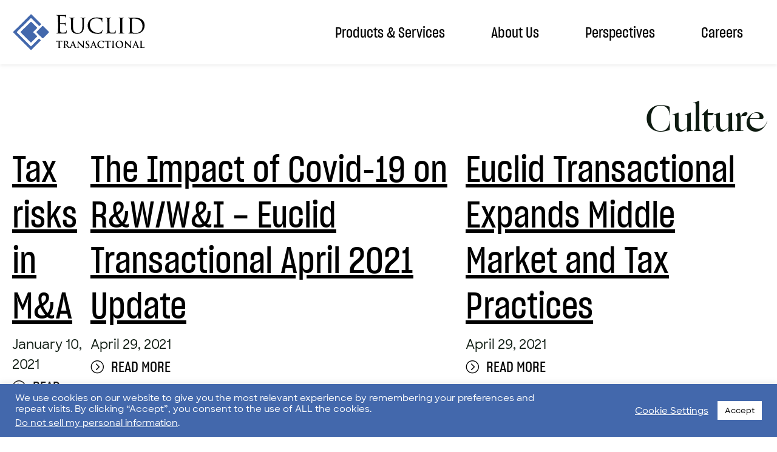

--- FILE ---
content_type: text/css
request_url: https://euclidtransactional.com/wp-content/themes/mf-theme/style.css?ver=1.15
body_size: -1761
content:
/*!
Theme Name: Euclid Transactional
Author: Matchfire
Author URI: https://matchfire.com
Description: Euclid Transactional Theme
*/


--- FILE ---
content_type: text/css
request_url: https://euclidtransactional.com/wp-content/themes/mf-theme/public/main.css?ver=1.15
body_size: 39168
content:
/*! normalize.css v4.1.1 | MIT License | github.com/necolas/normalize.css */html{line-height:1.15;-ms-text-size-adjust:100%;-webkit-text-size-adjust:100%}body{margin:0}article,aside,details,figcaption,figure,footer,header,main,menu,nav,section,summary{display:block}audio,canvas,progress,video{display:inline-block}audio:not([controls]){display:none;height:0}progress{vertical-align:baseline}[hidden],template{display:none}a{background-color:transparent;-webkit-text-decoration-skip:objects}a:active,a:hover{outline-width:0}abbr[title]{border-bottom:none;text-decoration:underline;-webkit-text-decoration:underline dotted;text-decoration:underline dotted}b,strong{font-weight:inherit;font-weight:bolder}dfn{font-style:italic}h1{font-size:2em;margin:.67em 0}mark{background-color:#ff0;color:#000}small{font-size:80%}sub,sup{font-size:75%;line-height:0;position:relative;vertical-align:baseline}sub{bottom:-.25em}sup{top:-.5em}img{border-style:none}svg:not(:root){overflow:hidden}code,kbd,pre,samp{font-family:monospace,monospace;font-size:1em}figure{margin:1em 40px}hr{box-sizing:content-box;height:0;overflow:visible}button,input,optgroup,select,textarea{font:inherit;margin:0}optgroup{font-weight:700}button,input{overflow:visible}button,select{text-transform:none}[type=reset],[type=submit],button,html [type=button]{-webkit-appearance:button}[type=button]::-moz-focus-inner,[type=reset]::-moz-focus-inner,[type=submit]::-moz-focus-inner,button::-moz-focus-inner{border-style:none;padding:0}[type=button]:-moz-focusring,[type=reset]:-moz-focusring,[type=submit]:-moz-focusring,button:-moz-focusring{outline:1px dotted ButtonText}fieldset{border:1px solid silver;margin:0 2px;padding:.35em .625em .75em}legend{box-sizing:border-box;color:inherit;display:table;max-width:100%;padding:0;white-space:normal}textarea{overflow:auto}[type=checkbox],[type=radio]{box-sizing:border-box;padding:0}[type=number]::-webkit-inner-spin-button,[type=number]::-webkit-outer-spin-button{height:auto}[type=search]{-webkit-appearance:textfield;outline-offset:-2px}[type=search]::-webkit-search-cancel-button,[type=search]::-webkit-search-decoration{-webkit-appearance:none}::-webkit-input-placeholder{color:inherit;opacity:.54}::-webkit-file-upload-button{-webkit-appearance:button;font:inherit}@font-face{font-family:swiper-icons;src:url("data:application/font-woff;charset=utf-8;base64, [base64]//wADZ2x5ZgAAAywAAADMAAAD2MHtryVoZWFkAAABbAAAADAAAAA2E2+eoWhoZWEAAAGcAAAAHwAAACQC9gDzaG10eAAAAigAAAAZAAAArgJkABFsb2NhAAAC0AAAAFoAAABaFQAUGG1heHAAAAG8AAAAHwAAACAAcABAbmFtZQAAA/gAAAE5AAACXvFdBwlwb3N0AAAFNAAAAGIAAACE5s74hXjaY2BkYGAAYpf5Hu/j+W2+MnAzMYDAzaX6QjD6/4//Bxj5GA8AuRwMYGkAPywL13jaY2BkYGA88P8Agx4j+/8fQDYfA1AEBWgDAIB2BOoAeNpjYGRgYNBh4GdgYgABEMnIABJzYNADCQAACWgAsQB42mNgYfzCOIGBlYGB0YcxjYGBwR1Kf2WQZGhhYGBiYGVmgAFGBiQQkOaawtDAoMBQxXjg/wEGPcYDDA4wNUA2CCgwsAAAO4EL6gAAeNpj2M0gyAACqxgGNWBkZ2D4/wMA+xkDdgAAAHjaY2BgYGaAYBkGRgYQiAHyGMF8FgYHIM3DwMHABGQrMOgyWDLEM1T9/w8UBfEMgLzE////P/5//f/V/xv+r4eaAAeMbAxwIUYmIMHEgKYAYjUcsDAwsLKxc3BycfPw8jEQA/[base64]/uznmfPFBNODM2K7MTQ45YEAZqGP81AmGGcF3iPqOop0r1SPTaTbVkfUe4HXj97wYE+yNwWYxwWu4v1ugWHgo3S1XdZEVqWM7ET0cfnLGxWfkgR42o2PvWrDMBSFj/IHLaF0zKjRgdiVMwScNRAoWUoH78Y2icB/yIY09An6AH2Bdu/UB+yxopYshQiEvnvu0dURgDt8QeC8PDw7Fpji3fEA4z/PEJ6YOB5hKh4dj3EvXhxPqH/SKUY3rJ7srZ4FZnh1PMAtPhwP6fl2PMJMPDgeQ4rY8YT6Gzao0eAEA409DuggmTnFnOcSCiEiLMgxCiTI6Cq5DZUd3Qmp10vO0LaLTd2cjN4fOumlc7lUYbSQcZFkutRG7g6JKZKy0RmdLY680CDnEJ+UMkpFFe1RN7nxdVpXrC4aTtnaurOnYercZg2YVmLN/d/gczfEimrE/fs/bOuq29Zmn8tloORaXgZgGa78yO9/cnXm2BpaGvq25Dv9S4E9+5SIc9PqupJKhYFSSl47+Qcr1mYNAAAAeNptw0cKwkAAAMDZJA8Q7OUJvkLsPfZ6zFVERPy8qHh2YER+3i/BP83vIBLLySsoKimrqKqpa2hp6+jq6RsYGhmbmJqZSy0sraxtbO3sHRydnEMU4uR6yx7JJXveP7WrDycAAAAAAAH//wACeNpjYGRgYOABYhkgZgJCZgZNBkYGLQZtIJsFLMYAAAw3ALgAeNolizEKgDAQBCchRbC2sFER0YD6qVQiBCv/H9ezGI6Z5XBAw8CBK/m5iQQVauVbXLnOrMZv2oLdKFa8Pjuru2hJzGabmOSLzNMzvutpB3N42mNgZGBg4GKQYzBhYMxJLMlj4GBgAYow/P/PAJJhLM6sSoWKfWCAAwDAjgbRAAB42mNgYGBkAIIbCZo5IPrmUn0hGA0AO8EFTQAA") format("woff");font-weight:400;font-style:normal}:root{--swiper-theme-color:#007aff}.swiper-container{margin-left:auto;margin-right:auto;position:relative;overflow:hidden;list-style:none;padding:0;z-index:1}.swiper-container-vertical>.swiper-wrapper{-ms-flex-direction:column;flex-direction:column}.swiper-wrapper{position:relative;width:100%;height:100%;z-index:1;display:-ms-flexbox;display:flex;transition-property:transform;box-sizing:content-box}.swiper-container-android .swiper-slide,.swiper-wrapper{transform:translateZ(0)}.swiper-container-multirow>.swiper-wrapper{-ms-flex-wrap:wrap;flex-wrap:wrap}.swiper-container-multirow-column>.swiper-wrapper{-ms-flex-wrap:wrap;flex-wrap:wrap;-ms-flex-direction:column;flex-direction:column}.swiper-container-free-mode>.swiper-wrapper{transition-timing-function:ease-out;margin:0 auto}.swiper-slide{-ms-flex-negative:0;flex-shrink:0;width:100%;height:100%;position:relative;transition-property:transform}.swiper-slide-invisible-blank{visibility:hidden}.swiper-container-autoheight,.swiper-container-autoheight .swiper-slide{height:auto}.swiper-container-autoheight .swiper-wrapper{-ms-flex-align:start;align-items:flex-start;transition-property:transform,height}.swiper-container-3d{perspective:1200px}.swiper-container-3d .swiper-cube-shadow,.swiper-container-3d .swiper-slide,.swiper-container-3d .swiper-slide-shadow-bottom,.swiper-container-3d .swiper-slide-shadow-left,.swiper-container-3d .swiper-slide-shadow-right,.swiper-container-3d .swiper-slide-shadow-top,.swiper-container-3d .swiper-wrapper{transform-style:preserve-3d}.swiper-container-3d .swiper-slide-shadow-bottom,.swiper-container-3d .swiper-slide-shadow-left,.swiper-container-3d .swiper-slide-shadow-right,.swiper-container-3d .swiper-slide-shadow-top{position:absolute;left:0;top:0;width:100%;height:100%;pointer-events:none;z-index:10}.swiper-container-3d .swiper-slide-shadow-left{background-image:linear-gradient(270deg,rgba(0,0,0,.5),transparent)}.swiper-container-3d .swiper-slide-shadow-right{background-image:linear-gradient(90deg,rgba(0,0,0,.5),transparent)}.swiper-container-3d .swiper-slide-shadow-top{background-image:linear-gradient(0deg,rgba(0,0,0,.5),transparent)}.swiper-container-3d .swiper-slide-shadow-bottom{background-image:linear-gradient(180deg,rgba(0,0,0,.5),transparent)}.swiper-container-css-mode>.swiper-wrapper{overflow:auto;scrollbar-width:none;-ms-overflow-style:none}.swiper-container-css-mode>.swiper-wrapper::-webkit-scrollbar{display:none}.swiper-container-css-mode>.swiper-wrapper>.swiper-slide{scroll-snap-align:start start}.swiper-container-horizontal.swiper-container-css-mode>.swiper-wrapper{-ms-scroll-snap-type:x mandatory;scroll-snap-type:x mandatory}.swiper-container-vertical.swiper-container-css-mode>.swiper-wrapper{-ms-scroll-snap-type:y mandatory;scroll-snap-type:y mandatory}:root{--swiper-navigation-size:44px}.swiper-button-next,.swiper-button-prev{position:absolute;top:50%;width:calc(var(--swiper-navigation-size)/ 44 * 27);height:var(--swiper-navigation-size);margin-top:calc(-1 * var(--swiper-navigation-size)/ 2);z-index:10;cursor:pointer;display:-ms-flexbox;display:flex;-ms-flex-align:center;align-items:center;-ms-flex-pack:center;justify-content:center;color:var(--swiper-navigation-color,var(--swiper-theme-color))}.swiper-button-next.swiper-button-disabled,.swiper-button-prev.swiper-button-disabled{opacity:.35;cursor:auto;pointer-events:none}.swiper-button-next:after,.swiper-button-prev:after{font-family:swiper-icons;font-size:var(--swiper-navigation-size);text-transform:none!important;letter-spacing:0;text-transform:none;font-variant:normal;line-height:1}.swiper-button-prev,.swiper-container-rtl .swiper-button-next{left:10px;right:auto}.swiper-button-prev:after,.swiper-container-rtl .swiper-button-next:after{content:"prev"}.swiper-button-next,.swiper-container-rtl .swiper-button-prev{right:10px;left:auto}.swiper-button-next:after,.swiper-container-rtl .swiper-button-prev:after{content:"next"}.swiper-button-next.swiper-button-white,.swiper-button-prev.swiper-button-white{--swiper-navigation-color:#fff}.swiper-button-next.swiper-button-black,.swiper-button-prev.swiper-button-black{--swiper-navigation-color:#000}.swiper-button-lock{display:none}.swiper-pagination{position:absolute;text-align:center;transition:opacity .3s;transform:translateZ(0);z-index:10}.swiper-pagination.swiper-pagination-hidden{opacity:0}.swiper-container-horizontal>.swiper-pagination-bullets,.swiper-pagination-custom,.swiper-pagination-fraction{bottom:10px;left:0;width:100%}.swiper-pagination-bullets-dynamic{overflow:hidden;font-size:0}.swiper-pagination-bullets-dynamic .swiper-pagination-bullet{transform:scale(.33);position:relative}.swiper-pagination-bullets-dynamic .swiper-pagination-bullet-active,.swiper-pagination-bullets-dynamic .swiper-pagination-bullet-active-main{transform:scale(1)}.swiper-pagination-bullets-dynamic .swiper-pagination-bullet-active-prev{transform:scale(.66)}.swiper-pagination-bullets-dynamic .swiper-pagination-bullet-active-prev-prev{transform:scale(.33)}.swiper-pagination-bullets-dynamic .swiper-pagination-bullet-active-next{transform:scale(.66)}.swiper-pagination-bullets-dynamic .swiper-pagination-bullet-active-next-next{transform:scale(.33)}.swiper-pagination-bullet{width:8px;height:8px;display:inline-block;border-radius:100%;background:#000;opacity:.2}button.swiper-pagination-bullet{border:none;margin:0;padding:0;box-shadow:none;-webkit-appearance:none;-moz-appearance:none;appearance:none}.swiper-pagination-clickable .swiper-pagination-bullet{cursor:pointer}.swiper-pagination-bullet-active{opacity:1;background:var(--swiper-pagination-color,var(--swiper-theme-color))}.swiper-container-vertical>.swiper-pagination-bullets{right:10px;top:50%;transform:translate3d(0,-50%,0)}.swiper-container-vertical>.swiper-pagination-bullets .swiper-pagination-bullet{margin:6px 0;display:block}.swiper-container-vertical>.swiper-pagination-bullets.swiper-pagination-bullets-dynamic{top:50%;transform:translateY(-50%);width:8px}.swiper-container-vertical>.swiper-pagination-bullets.swiper-pagination-bullets-dynamic .swiper-pagination-bullet{display:inline-block;transition:transform .2s,top .2s}.swiper-container-horizontal>.swiper-pagination-bullets .swiper-pagination-bullet{margin:0 4px}.swiper-container-horizontal>.swiper-pagination-bullets.swiper-pagination-bullets-dynamic{left:50%;transform:translateX(-50%);white-space:nowrap}.swiper-container-horizontal>.swiper-pagination-bullets.swiper-pagination-bullets-dynamic .swiper-pagination-bullet{transition:transform .2s,left .2s}.swiper-container-horizontal.swiper-container-rtl>.swiper-pagination-bullets-dynamic .swiper-pagination-bullet{transition:transform .2s,right .2s}.swiper-pagination-progressbar{background:rgba(0,0,0,.25);position:absolute}.swiper-pagination-progressbar .swiper-pagination-progressbar-fill{background:var(--swiper-pagination-color,var(--swiper-theme-color));position:absolute;left:0;top:0;width:100%;height:100%;transform:scale(0);transform-origin:left top}.swiper-container-rtl .swiper-pagination-progressbar .swiper-pagination-progressbar-fill{transform-origin:right top}.swiper-container-horizontal>.swiper-pagination-progressbar,.swiper-container-vertical>.swiper-pagination-progressbar.swiper-pagination-progressbar-opposite{width:100%;height:4px;left:0;top:0}.swiper-container-horizontal>.swiper-pagination-progressbar.swiper-pagination-progressbar-opposite,.swiper-container-vertical>.swiper-pagination-progressbar{width:4px;height:100%;left:0;top:0}.swiper-pagination-white{--swiper-pagination-color:#fff}.swiper-pagination-black{--swiper-pagination-color:#000}.swiper-pagination-lock{display:none}.swiper-scrollbar{border-radius:10px;position:relative;-ms-touch-action:none;background:rgba(0,0,0,.1)}.swiper-container-horizontal>.swiper-scrollbar{position:absolute;left:1%;bottom:3px;z-index:50;height:5px;width:98%}.swiper-container-vertical>.swiper-scrollbar{position:absolute;right:3px;top:1%;z-index:50;width:5px;height:98%}.swiper-scrollbar-drag{height:100%;width:100%;position:relative;background:rgba(0,0,0,.5);border-radius:10px;left:0;top:0}.swiper-scrollbar-cursor-drag{cursor:move}.swiper-scrollbar-lock{display:none}.swiper-zoom-container{width:100%;height:100%;display:-ms-flexbox;display:flex;-ms-flex-pack:center;justify-content:center;-ms-flex-align:center;align-items:center;text-align:center}.swiper-zoom-container>canvas,.swiper-zoom-container>img,.swiper-zoom-container>svg{max-width:100%;max-height:100%;-o-object-fit:contain;object-fit:contain}.swiper-slide-zoomed{cursor:move}.swiper-lazy-preloader{width:42px;height:42px;position:absolute;left:50%;top:50%;margin-left:-21px;margin-top:-21px;z-index:10;transform-origin:50%;animation:a 1s infinite linear;box-sizing:border-box;border:4px solid var(--swiper-preloader-color,var(--swiper-theme-color));border-radius:50%;border-top-color:transparent}.swiper-lazy-preloader-white{--swiper-preloader-color:#fff}.swiper-lazy-preloader-black{--swiper-preloader-color:#000}@keyframes a{to{transform:rotate(1turn)}}.swiper-container .swiper-notification{position:absolute;left:0;top:0;pointer-events:none;opacity:0;z-index:-1000}.swiper-container-fade.swiper-container-free-mode .swiper-slide{transition-timing-function:ease-out}.swiper-container-fade .swiper-slide{pointer-events:none;transition-property:opacity}.swiper-container-fade .swiper-slide .swiper-slide{pointer-events:none}.swiper-container-fade .swiper-slide-active,.swiper-container-fade .swiper-slide-active .swiper-slide-active{pointer-events:auto}.swiper-container-cube{overflow:visible}.swiper-container-cube .swiper-slide{pointer-events:none;-webkit-backface-visibility:hidden;backface-visibility:hidden;z-index:1;visibility:hidden;transform-origin:0 0;width:100%;height:100%}.swiper-container-cube .swiper-slide .swiper-slide{pointer-events:none}.swiper-container-cube.swiper-container-rtl .swiper-slide{transform-origin:100% 0}.swiper-container-cube .swiper-slide-active,.swiper-container-cube .swiper-slide-active .swiper-slide-active{pointer-events:auto}.swiper-container-cube .swiper-slide-active,.swiper-container-cube .swiper-slide-next,.swiper-container-cube .swiper-slide-next+.swiper-slide,.swiper-container-cube .swiper-slide-prev{pointer-events:auto;visibility:visible}.swiper-container-cube .swiper-slide-shadow-bottom,.swiper-container-cube .swiper-slide-shadow-left,.swiper-container-cube .swiper-slide-shadow-right,.swiper-container-cube .swiper-slide-shadow-top{z-index:0;-webkit-backface-visibility:hidden;backface-visibility:hidden}.swiper-container-cube .swiper-cube-shadow{position:absolute;left:0;bottom:0;width:100%;height:100%;background:#000;opacity:.6;-webkit-filter:blur(50px);filter:blur(50px);z-index:0}.swiper-container-flip{overflow:visible}.swiper-container-flip .swiper-slide{pointer-events:none;-webkit-backface-visibility:hidden;backface-visibility:hidden;z-index:1}.swiper-container-flip .swiper-slide .swiper-slide{pointer-events:none}.swiper-container-flip .swiper-slide-active,.swiper-container-flip .swiper-slide-active .swiper-slide-active{pointer-events:auto}.swiper-container-flip .swiper-slide-shadow-bottom,.swiper-container-flip .swiper-slide-shadow-left,.swiper-container-flip .swiper-slide-shadow-right,.swiper-container-flip .swiper-slide-shadow-top{z-index:0;-webkit-backface-visibility:hidden;backface-visibility:hidden}@font-face{font-family:ogg-medium;src:url(/wp-content/themes/mf-theme/public/fonts/webfonts/Ogg-Medium.woff2) format("woff2"),url(/wp-content/themes/mf-theme/public/fonts/webfonts/Ogg-Medium.woff) format("woff"),url(/wp-content/themes/mf-theme/public/fonts/webfonts/Ogg-Medium.ttf) format("truetype");font-weight:500;font-style:normal;font-display:swap}@font-face{font-family:ogg-text-book;src:url(/wp-content/themes/mf-theme/public/fonts/webfonts/OggText-Book_CH9iawd.woff2) format("woff2"),url(/wp-content/themes/mf-theme/public/fonts/webfonts/OggText-Book_JJWFafE.woff) format("woff"),url(/wp-content/themes/mf-theme/public/fonts/webfonts/OggText-Book_Nw91qja.ttf) format("truetype");font-weight:300;font-style:normal;font-display:swap}@font-face{font-family:ogg-text-medium;src:url(/wp-content/themes/mf-theme/public/fonts/webfonts/OggText-Medium_NFe3017.woff2) format("woff2"),url(/wp-content/themes/mf-theme/public/fonts/webfonts/OggText-Medium_XZLbSjW.woff) format("woff"),url(/wp-content/themes/mf-theme/public/fonts/webfonts/OggText-Medium_veB6Za0.ttf) format("truetype");font-weight:500;font-style:normal;font-display:swap}@font-face{font-family:sharp-sans-medium;src:url(/wp-content/themes/mf-theme/public/fonts/webfonts/SharpSans-Medium.woff2) format("woff2"),url(/wp-content/themes/mf-theme/public/fonts/webfonts/SharpSans-Medium.woff) format("woff"),url(/wp-content/themes/mf-theme/public/fonts/webfonts/SharpSans-Medium.ttf) format("truetype");font-weight:500;font-style:normal;font-display:swap}@font-face{font-family:sharp-sans-medium-italic;src:url(/wp-content/themes/mf-theme/public/fonts/webfonts/SharpSans-MediumItalic.woff2) format("woff2"),url(/wp-content/themes/mf-theme/public/fonts/webfonts/SharpSans-MediumItalic.woff) format("woff"),url(/wp-content/themes/mf-theme/public/fonts/webfonts/SharpSans-MediumItalic.ttf) format("truetype");font-weight:500;font-style:italic;font-display:swap}@font-face{font-family:sharp-grotesk-medium;src:url(/wp-content/themes/mf-theme/public/fonts/webfonts/SharpGroteskMedium15.woff2) format("woff2"),url(/wp-content/themes/mf-theme/public/fonts/webfonts/SharpGroteskMedium15.woff) format("woff"),url(/wp-content/themes/mf-theme/public/fonts/webfonts/SharpGroteskMedium15.ttf) format("truetype");font-weight:500;font-style:normal;font-display:swap}.alignnone{margin:5px 20px 20px 0}.aligncenter,div.aligncenter{display:block;margin:5px auto}.alignright{float:right;margin:5px 0 56px 47px}.alignleft{float:left;margin:5px 56px 47px 0}a img.alignright{float:right;margin:5px 0 56px 47px}a img.alignnone{margin:5px 20px 20px 0}a img.alignleft{float:left;margin:5px 56px 47px 0}a img.aligncenter{display:block;margin-left:auto;margin-right:auto}.wp-caption{background:#fff;border:1px solid #f0f0f0;max-width:96%;padding:5px 3px 10px;text-align:center}.wp-caption.alignleft,.wp-caption.alignnone{margin:5px 20px 20px 0}.wp-caption.alignright{margin:5px 0 20px 20px}.wp-caption img{border:0 none;height:auto;margin:0;max-width:98.5%;padding:0;width:auto}.wp-caption p.wp-caption-text{font-size:11px;line-height:17px;margin:0;padding:0 4px 5px}.screen-reader-text{clip:rect(1px,1px,1px,1px);position:absolute!important;height:1px;width:1px;overflow:hidden}.screen-reader-text:focus{background-color:#f1f1f1;border-radius:3px;box-shadow:0 0 2px 2px rgba(0,0,0,.6);clip:auto!important;color:#21759b;display:block;font-size:14px;font-size:.875rem;font-weight:700;height:auto;left:5px;line-height:normal;padding:15px 23px 14px;text-decoration:none;top:5px;width:auto;z-index:100000}

/*!
 * Font Awesome Pro 5.13.0 by @fontawesome - https://fontawesome.com
 * License - https://fontawesome.com/license (Commercial License)
 */.fa,.fab,.fad,.fal,.far,.fas{-moz-osx-font-smoothing:grayscale;-webkit-font-smoothing:antialiased;display:inline-block;font-style:normal;font-variant:normal;text-rendering:auto;line-height:1}.fa-lg{font-size:1.33333em;line-height:.75em;vertical-align:-.0667em}.fa-xs{font-size:.75em}.fa-sm{font-size:.875em}.fa-1x{font-size:1em}.fa-2x{font-size:2em}.fa-3x{font-size:3em}.fa-4x{font-size:4em}.fa-5x{font-size:5em}.fa-6x{font-size:6em}.fa-7x{font-size:7em}.fa-8x{font-size:8em}.fa-9x{font-size:9em}.fa-10x{font-size:10em}.fa-fw{text-align:center;width:1.25em}.fa-ul{list-style-type:none;margin-left:2.5em;padding-left:0}.fa-ul>li{position:relative}.fa-li{left:-2em;position:absolute;text-align:center;width:2em;line-height:inherit}.fa-border{border:.08em solid #eee;border-radius:.1em;padding:.2em .25em .15em}.fa-pull-left{float:left}.fa-pull-right{float:right}.fa.fa-pull-left,.fab.fa-pull-left,.fal.fa-pull-left,.far.fa-pull-left,.fas.fa-pull-left{margin-right:.3em}.fa.fa-pull-right,.fab.fa-pull-right,.fal.fa-pull-right,.far.fa-pull-right,.fas.fa-pull-right{margin-left:.3em}.fa-spin{animation:f 2s infinite linear}.fa-pulse{animation:f 1s infinite steps(8)}.fa-rotate-90{-ms-filter:"progid:DXImageTransform.Microsoft.BasicImage(rotation=1)";transform:rotate(90deg)}.fa-rotate-180{-ms-filter:"progid:DXImageTransform.Microsoft.BasicImage(rotation=2)";transform:rotate(180deg)}.fa-rotate-270{-ms-filter:"progid:DXImageTransform.Microsoft.BasicImage(rotation=3)";transform:rotate(270deg)}.fa-flip-horizontal{-ms-filter:"progid:DXImageTransform.Microsoft.BasicImage(rotation=0, mirror=1)";transform:scaleX(-1)}.fa-flip-vertical{transform:scaleY(-1)}.fa-flip-both,.fa-flip-horizontal.fa-flip-vertical,.fa-flip-vertical{-ms-filter:"progid:DXImageTransform.Microsoft.BasicImage(rotation=2, mirror=1)"}.fa-flip-both,.fa-flip-horizontal.fa-flip-vertical{transform:scale(-1)}:root .fa-flip-both,:root .fa-flip-horizontal,:root .fa-flip-vertical,:root .fa-rotate-90,:root .fa-rotate-180,:root .fa-rotate-270{filter:none}.fa-stack{display:inline-block;height:2em;line-height:2em;position:relative;vertical-align:middle;width:2.5em}.fa-stack-1x,.fa-stack-2x{left:0;position:absolute;text-align:center;width:100%}.fa-stack-1x{line-height:inherit}.fa-stack-2x{font-size:2em}.fa-inverse{color:#fff}.fa-500px:before{content:"\F26E"}.fa-abacus:before{content:"\F640"}.fa-accessible-icon:before{content:"\F368"}.fa-accusoft:before{content:"\F369"}.fa-acorn:before{content:"\F6AE"}.fa-acquisitions-incorporated:before{content:"\F6AF"}.fa-ad:before{content:"\F641"}.fa-address-book:before{content:"\F2B9"}.fa-address-card:before{content:"\F2BB"}.fa-adjust:before{content:"\F042"}.fa-adn:before{content:"\F170"}.fa-adobe:before{content:"\F778"}.fa-adversal:before{content:"\F36A"}.fa-affiliatetheme:before{content:"\F36B"}.fa-air-conditioner:before{content:"\F8F4"}.fa-air-freshener:before{content:"\F5D0"}.fa-airbnb:before{content:"\F834"}.fa-alarm-clock:before{content:"\F34E"}.fa-alarm-exclamation:before{content:"\F843"}.fa-alarm-plus:before{content:"\F844"}.fa-alarm-snooze:before{content:"\F845"}.fa-album:before{content:"\F89F"}.fa-album-collection:before{content:"\F8A0"}.fa-algolia:before{content:"\F36C"}.fa-alicorn:before{content:"\F6B0"}.fa-alien:before{content:"\F8F5"}.fa-alien-monster:before{content:"\F8F6"}.fa-align-center:before{content:"\F037"}.fa-align-justify:before{content:"\F039"}.fa-align-left:before{content:"\F036"}.fa-align-right:before{content:"\F038"}.fa-align-slash:before{content:"\F846"}.fa-alipay:before{content:"\F642"}.fa-allergies:before{content:"\F461"}.fa-amazon:before{content:"\F270"}.fa-amazon-pay:before{content:"\F42C"}.fa-ambulance:before{content:"\F0F9"}.fa-american-sign-language-interpreting:before{content:"\F2A3"}.fa-amilia:before{content:"\F36D"}.fa-amp-guitar:before{content:"\F8A1"}.fa-analytics:before{content:"\F643"}.fa-anchor:before{content:"\F13D"}.fa-android:before{content:"\F17B"}.fa-angel:before{content:"\F779"}.fa-angellist:before{content:"\F209"}.fa-angle-double-down:before{content:"\F103"}.fa-angle-double-left:before{content:"\F100"}.fa-angle-double-right:before{content:"\F101"}.fa-angle-double-up:before{content:"\F102"}.fa-angle-down:before{content:"\F107"}.fa-angle-left:before{content:"\F104"}.fa-angle-right:before{content:"\F105"}.fa-angle-up:before{content:"\F106"}.fa-angry:before{content:"\F556"}.fa-angrycreative:before{content:"\F36E"}.fa-angular:before{content:"\F420"}.fa-ankh:before{content:"\F644"}.fa-app-store:before{content:"\F36F"}.fa-app-store-ios:before{content:"\F370"}.fa-apper:before{content:"\F371"}.fa-apple:before{content:"\F179"}.fa-apple-alt:before{content:"\F5D1"}.fa-apple-crate:before{content:"\F6B1"}.fa-apple-pay:before{content:"\F415"}.fa-archive:before{content:"\F187"}.fa-archway:before{content:"\F557"}.fa-arrow-alt-circle-down:before{content:"\F358"}.fa-arrow-alt-circle-left:before{content:"\F359"}.fa-arrow-alt-circle-right:before{content:"\F35A"}.fa-arrow-alt-circle-up:before{content:"\F35B"}.fa-arrow-alt-down:before{content:"\F354"}.fa-arrow-alt-from-bottom:before{content:"\F346"}.fa-arrow-alt-from-left:before{content:"\F347"}.fa-arrow-alt-from-right:before{content:"\F348"}.fa-arrow-alt-from-top:before{content:"\F349"}.fa-arrow-alt-left:before{content:"\F355"}.fa-arrow-alt-right:before{content:"\F356"}.fa-arrow-alt-square-down:before{content:"\F350"}.fa-arrow-alt-square-left:before{content:"\F351"}.fa-arrow-alt-square-right:before{content:"\F352"}.fa-arrow-alt-square-up:before{content:"\F353"}.fa-arrow-alt-to-bottom:before{content:"\F34A"}.fa-arrow-alt-to-left:before{content:"\F34B"}.fa-arrow-alt-to-right:before{content:"\F34C"}.fa-arrow-alt-to-top:before{content:"\F34D"}.fa-arrow-alt-up:before{content:"\F357"}.fa-arrow-circle-down:before{content:"\F0AB"}.fa-arrow-circle-left:before{content:"\F0A8"}.fa-arrow-circle-right:before{content:"\F0A9"}.fa-arrow-circle-up:before{content:"\F0AA"}.fa-arrow-down:before{content:"\F063"}.fa-arrow-from-bottom:before{content:"\F342"}.fa-arrow-from-left:before{content:"\F343"}.fa-arrow-from-right:before{content:"\F344"}.fa-arrow-from-top:before{content:"\F345"}.fa-arrow-left:before{content:"\F060"}.fa-arrow-right:before{content:"\F061"}.fa-arrow-square-down:before{content:"\F339"}.fa-arrow-square-left:before{content:"\F33A"}.fa-arrow-square-right:before{content:"\F33B"}.fa-arrow-square-up:before{content:"\F33C"}.fa-arrow-to-bottom:before{content:"\F33D"}.fa-arrow-to-left:before{content:"\F33E"}.fa-arrow-to-right:before{content:"\F340"}.fa-arrow-to-top:before{content:"\F341"}.fa-arrow-up:before{content:"\F062"}.fa-arrows:before{content:"\F047"}.fa-arrows-alt:before{content:"\F0B2"}.fa-arrows-alt-h:before{content:"\F337"}.fa-arrows-alt-v:before{content:"\F338"}.fa-arrows-h:before{content:"\F07E"}.fa-arrows-v:before{content:"\F07D"}.fa-artstation:before{content:"\F77A"}.fa-assistive-listening-systems:before{content:"\F2A2"}.fa-asterisk:before{content:"\F069"}.fa-asymmetrik:before{content:"\F372"}.fa-at:before{content:"\F1FA"}.fa-atlas:before{content:"\F558"}.fa-atlassian:before{content:"\F77B"}.fa-atom:before{content:"\F5D2"}.fa-atom-alt:before{content:"\F5D3"}.fa-audible:before{content:"\F373"}.fa-audio-description:before{content:"\F29E"}.fa-autoprefixer:before{content:"\F41C"}.fa-avianex:before{content:"\F374"}.fa-aviato:before{content:"\F421"}.fa-award:before{content:"\F559"}.fa-aws:before{content:"\F375"}.fa-axe:before{content:"\F6B2"}.fa-axe-battle:before{content:"\F6B3"}.fa-baby:before{content:"\F77C"}.fa-baby-carriage:before{content:"\F77D"}.fa-backpack:before{content:"\F5D4"}.fa-backspace:before{content:"\F55A"}.fa-backward:before{content:"\F04A"}.fa-bacon:before{content:"\F7E5"}.fa-bacteria:before{content:"\F959"}.fa-bacterium:before{content:"\F95A"}.fa-badge:before{content:"\F335"}.fa-badge-check:before{content:"\F336"}.fa-badge-dollar:before{content:"\F645"}.fa-badge-percent:before{content:"\F646"}.fa-badge-sheriff:before{content:"\F8A2"}.fa-badger-honey:before{content:"\F6B4"}.fa-bags-shopping:before{content:"\F847"}.fa-bahai:before{content:"\F666"}.fa-balance-scale:before{content:"\F24E"}.fa-balance-scale-left:before{content:"\F515"}.fa-balance-scale-right:before{content:"\F516"}.fa-ball-pile:before{content:"\F77E"}.fa-ballot:before{content:"\F732"}.fa-ballot-check:before{content:"\F733"}.fa-ban:before{content:"\F05E"}.fa-band-aid:before{content:"\F462"}.fa-bandcamp:before{content:"\F2D5"}.fa-banjo:before{content:"\F8A3"}.fa-barcode:before{content:"\F02A"}.fa-barcode-alt:before{content:"\F463"}.fa-barcode-read:before{content:"\F464"}.fa-barcode-scan:before{content:"\F465"}.fa-bars:before{content:"\F0C9"}.fa-baseball:before{content:"\F432"}.fa-baseball-ball:before{content:"\F433"}.fa-basketball-ball:before{content:"\F434"}.fa-basketball-hoop:before{content:"\F435"}.fa-bat:before{content:"\F6B5"}.fa-bath:before{content:"\F2CD"}.fa-battery-bolt:before{content:"\F376"}.fa-battery-empty:before{content:"\F244"}.fa-battery-full:before{content:"\F240"}.fa-battery-half:before{content:"\F242"}.fa-battery-quarter:before{content:"\F243"}.fa-battery-slash:before{content:"\F377"}.fa-battery-three-quarters:before{content:"\F241"}.fa-battle-net:before{content:"\F835"}.fa-bed:before{content:"\F236"}.fa-bed-alt:before{content:"\F8F7"}.fa-bed-bunk:before{content:"\F8F8"}.fa-bed-empty:before{content:"\F8F9"}.fa-beer:before{content:"\F0FC"}.fa-behance:before{content:"\F1B4"}.fa-behance-square:before{content:"\F1B5"}.fa-bell:before{content:"\F0F3"}.fa-bell-exclamation:before{content:"\F848"}.fa-bell-on:before{content:"\F8FA"}.fa-bell-plus:before{content:"\F849"}.fa-bell-school:before{content:"\F5D5"}.fa-bell-school-slash:before{content:"\F5D6"}.fa-bell-slash:before{content:"\F1F6"}.fa-bells:before{content:"\F77F"}.fa-betamax:before{content:"\F8A4"}.fa-bezier-curve:before{content:"\F55B"}.fa-bible:before{content:"\F647"}.fa-bicycle:before{content:"\F206"}.fa-biking:before{content:"\F84A"}.fa-biking-mountain:before{content:"\F84B"}.fa-bimobject:before{content:"\F378"}.fa-binoculars:before{content:"\F1E5"}.fa-biohazard:before{content:"\F780"}.fa-birthday-cake:before{content:"\F1FD"}.fa-bitbucket:before{content:"\F171"}.fa-bitcoin:before{content:"\F379"}.fa-bity:before{content:"\F37A"}.fa-black-tie:before{content:"\F27E"}.fa-blackberry:before{content:"\F37B"}.fa-blanket:before{content:"\F498"}.fa-blender:before{content:"\F517"}.fa-blender-phone:before{content:"\F6B6"}.fa-blind:before{content:"\F29D"}.fa-blinds:before{content:"\F8FB"}.fa-blinds-open:before{content:"\F8FC"}.fa-blinds-raised:before{content:"\F8FD"}.fa-blog:before{content:"\F781"}.fa-blogger:before{content:"\F37C"}.fa-blogger-b:before{content:"\F37D"}.fa-bluetooth:before{content:"\F293"}.fa-bluetooth-b:before{content:"\F294"}.fa-bold:before{content:"\F032"}.fa-bolt:before{content:"\F0E7"}.fa-bomb:before{content:"\F1E2"}.fa-bone:before{content:"\F5D7"}.fa-bone-break:before{content:"\F5D8"}.fa-bong:before{content:"\F55C"}.fa-book:before{content:"\F02D"}.fa-book-alt:before{content:"\F5D9"}.fa-book-dead:before{content:"\F6B7"}.fa-book-heart:before{content:"\F499"}.fa-book-medical:before{content:"\F7E6"}.fa-book-open:before{content:"\F518"}.fa-book-reader:before{content:"\F5DA"}.fa-book-spells:before{content:"\F6B8"}.fa-book-user:before{content:"\F7E7"}.fa-bookmark:before{content:"\F02E"}.fa-books:before{content:"\F5DB"}.fa-books-medical:before{content:"\F7E8"}.fa-boombox:before{content:"\F8A5"}.fa-boot:before{content:"\F782"}.fa-booth-curtain:before{content:"\F734"}.fa-bootstrap:before{content:"\F836"}.fa-border-all:before{content:"\F84C"}.fa-border-bottom:before{content:"\F84D"}.fa-border-center-h:before{content:"\F89C"}.fa-border-center-v:before{content:"\F89D"}.fa-border-inner:before{content:"\F84E"}.fa-border-left:before{content:"\F84F"}.fa-border-none:before{content:"\F850"}.fa-border-outer:before{content:"\F851"}.fa-border-right:before{content:"\F852"}.fa-border-style:before{content:"\F853"}.fa-border-style-alt:before{content:"\F854"}.fa-border-top:before{content:"\F855"}.fa-bow-arrow:before{content:"\F6B9"}.fa-bowling-ball:before{content:"\F436"}.fa-bowling-pins:before{content:"\F437"}.fa-box:before{content:"\F466"}.fa-box-alt:before{content:"\F49A"}.fa-box-ballot:before{content:"\F735"}.fa-box-check:before{content:"\F467"}.fa-box-fragile:before{content:"\F49B"}.fa-box-full:before{content:"\F49C"}.fa-box-heart:before{content:"\F49D"}.fa-box-open:before{content:"\F49E"}.fa-box-tissue:before{content:"\F95B"}.fa-box-up:before{content:"\F49F"}.fa-box-usd:before{content:"\F4A0"}.fa-boxes:before{content:"\F468"}.fa-boxes-alt:before{content:"\F4A1"}.fa-boxing-glove:before{content:"\F438"}.fa-brackets:before{content:"\F7E9"}.fa-brackets-curly:before{content:"\F7EA"}.fa-braille:before{content:"\F2A1"}.fa-brain:before{content:"\F5DC"}.fa-bread-loaf:before{content:"\F7EB"}.fa-bread-slice:before{content:"\F7EC"}.fa-briefcase:before{content:"\F0B1"}.fa-briefcase-medical:before{content:"\F469"}.fa-bring-forward:before{content:"\F856"}.fa-bring-front:before{content:"\F857"}.fa-broadcast-tower:before{content:"\F519"}.fa-broom:before{content:"\F51A"}.fa-browser:before{content:"\F37E"}.fa-brush:before{content:"\F55D"}.fa-btc:before{content:"\F15A"}.fa-buffer:before{content:"\F837"}.fa-bug:before{content:"\F188"}.fa-building:before{content:"\F1AD"}.fa-bullhorn:before{content:"\F0A1"}.fa-bullseye:before{content:"\F140"}.fa-bullseye-arrow:before{content:"\F648"}.fa-bullseye-pointer:before{content:"\F649"}.fa-burger-soda:before{content:"\F858"}.fa-burn:before{content:"\F46A"}.fa-buromobelexperte:before{content:"\F37F"}.fa-burrito:before{content:"\F7ED"}.fa-bus:before{content:"\F207"}.fa-bus-alt:before{content:"\F55E"}.fa-bus-school:before{content:"\F5DD"}.fa-business-time:before{content:"\F64A"}.fa-buy-n-large:before{content:"\F8A6"}.fa-buysellads:before{content:"\F20D"}.fa-cabinet-filing:before{content:"\F64B"}.fa-cactus:before{content:"\F8A7"}.fa-calculator:before{content:"\F1EC"}.fa-calculator-alt:before{content:"\F64C"}.fa-calendar:before{content:"\F133"}.fa-calendar-alt:before{content:"\F073"}.fa-calendar-check:before{content:"\F274"}.fa-calendar-day:before{content:"\F783"}.fa-calendar-edit:before{content:"\F333"}.fa-calendar-exclamation:before{content:"\F334"}.fa-calendar-minus:before{content:"\F272"}.fa-calendar-plus:before{content:"\F271"}.fa-calendar-star:before{content:"\F736"}.fa-calendar-times:before{content:"\F273"}.fa-calendar-week:before{content:"\F784"}.fa-camcorder:before{content:"\F8A8"}.fa-camera:before{content:"\F030"}.fa-camera-alt:before{content:"\F332"}.fa-camera-home:before{content:"\F8FE"}.fa-camera-movie:before{content:"\F8A9"}.fa-camera-polaroid:before{content:"\F8AA"}.fa-camera-retro:before{content:"\F083"}.fa-campfire:before{content:"\F6BA"}.fa-campground:before{content:"\F6BB"}.fa-canadian-maple-leaf:before{content:"\F785"}.fa-candle-holder:before{content:"\F6BC"}.fa-candy-cane:before{content:"\F786"}.fa-candy-corn:before{content:"\F6BD"}.fa-cannabis:before{content:"\F55F"}.fa-capsules:before{content:"\F46B"}.fa-car:before{content:"\F1B9"}.fa-car-alt:before{content:"\F5DE"}.fa-car-battery:before{content:"\F5DF"}.fa-car-building:before{content:"\F859"}.fa-car-bump:before{content:"\F5E0"}.fa-car-bus:before{content:"\F85A"}.fa-car-crash:before{content:"\F5E1"}.fa-car-garage:before{content:"\F5E2"}.fa-car-mechanic:before{content:"\F5E3"}.fa-car-side:before{content:"\F5E4"}.fa-car-tilt:before{content:"\F5E5"}.fa-car-wash:before{content:"\F5E6"}.fa-caravan:before{content:"\F8FF"}.fa-caravan-alt:before{content:"\F900"}.fa-caret-circle-down:before{content:"\F32D"}.fa-caret-circle-left:before{content:"\F32E"}.fa-caret-circle-right:before{content:"\F330"}.fa-caret-circle-up:before{content:"\F331"}.fa-caret-down:before{content:"\F0D7"}.fa-caret-left:before{content:"\F0D9"}.fa-caret-right:before{content:"\F0DA"}.fa-caret-square-down:before{content:"\F150"}.fa-caret-square-left:before{content:"\F191"}.fa-caret-square-right:before{content:"\F152"}.fa-caret-square-up:before{content:"\F151"}.fa-caret-up:before{content:"\F0D8"}.fa-carrot:before{content:"\F787"}.fa-cars:before{content:"\F85B"}.fa-cart-arrow-down:before{content:"\F218"}.fa-cart-plus:before{content:"\F217"}.fa-cash-register:before{content:"\F788"}.fa-cassette-tape:before{content:"\F8AB"}.fa-cat:before{content:"\F6BE"}.fa-cat-space:before{content:"\F901"}.fa-cauldron:before{content:"\F6BF"}.fa-cc-amazon-pay:before{content:"\F42D"}.fa-cc-amex:before{content:"\F1F3"}.fa-cc-apple-pay:before{content:"\F416"}.fa-cc-diners-club:before{content:"\F24C"}.fa-cc-discover:before{content:"\F1F2"}.fa-cc-jcb:before{content:"\F24B"}.fa-cc-mastercard:before{content:"\F1F1"}.fa-cc-paypal:before{content:"\F1F4"}.fa-cc-stripe:before{content:"\F1F5"}.fa-cc-visa:before{content:"\F1F0"}.fa-cctv:before{content:"\F8AC"}.fa-centercode:before{content:"\F380"}.fa-centos:before{content:"\F789"}.fa-certificate:before{content:"\F0A3"}.fa-chair:before{content:"\F6C0"}.fa-chair-office:before{content:"\F6C1"}.fa-chalkboard:before{content:"\F51B"}.fa-chalkboard-teacher:before{content:"\F51C"}.fa-charging-station:before{content:"\F5E7"}.fa-chart-area:before{content:"\F1FE"}.fa-chart-bar:before{content:"\F080"}.fa-chart-line:before{content:"\F201"}.fa-chart-line-down:before{content:"\F64D"}.fa-chart-network:before{content:"\F78A"}.fa-chart-pie:before{content:"\F200"}.fa-chart-pie-alt:before{content:"\F64E"}.fa-chart-scatter:before{content:"\F7EE"}.fa-check:before{content:"\F00C"}.fa-check-circle:before{content:"\F058"}.fa-check-double:before{content:"\F560"}.fa-check-square:before{content:"\F14A"}.fa-cheese:before{content:"\F7EF"}.fa-cheese-swiss:before{content:"\F7F0"}.fa-cheeseburger:before{content:"\F7F1"}.fa-chess:before{content:"\F439"}.fa-chess-bishop:before{content:"\F43A"}.fa-chess-bishop-alt:before{content:"\F43B"}.fa-chess-board:before{content:"\F43C"}.fa-chess-clock:before{content:"\F43D"}.fa-chess-clock-alt:before{content:"\F43E"}.fa-chess-king:before{content:"\F43F"}.fa-chess-king-alt:before{content:"\F440"}.fa-chess-knight:before{content:"\F441"}.fa-chess-knight-alt:before{content:"\F442"}.fa-chess-pawn:before{content:"\F443"}.fa-chess-pawn-alt:before{content:"\F444"}.fa-chess-queen:before{content:"\F445"}.fa-chess-queen-alt:before{content:"\F446"}.fa-chess-rook:before{content:"\F447"}.fa-chess-rook-alt:before{content:"\F448"}.fa-chevron-circle-down:before{content:"\F13A"}.fa-chevron-circle-left:before{content:"\F137"}.fa-chevron-circle-right:before{content:"\F138"}.fa-chevron-circle-up:before{content:"\F139"}.fa-chevron-double-down:before{content:"\F322"}.fa-chevron-double-left:before{content:"\F323"}.fa-chevron-double-right:before{content:"\F324"}.fa-chevron-double-up:before{content:"\F325"}.fa-chevron-down:before{content:"\F078"}.fa-chevron-left:before{content:"\F053"}.fa-chevron-right:before{content:"\F054"}.fa-chevron-square-down:before{content:"\F329"}.fa-chevron-square-left:before{content:"\F32A"}.fa-chevron-square-right:before{content:"\F32B"}.fa-chevron-square-up:before{content:"\F32C"}.fa-chevron-up:before{content:"\F077"}.fa-child:before{content:"\F1AE"}.fa-chimney:before{content:"\F78B"}.fa-chrome:before{content:"\F268"}.fa-chromecast:before{content:"\F838"}.fa-church:before{content:"\F51D"}.fa-circle:before{content:"\F111"}.fa-circle-notch:before{content:"\F1CE"}.fa-city:before{content:"\F64F"}.fa-clarinet:before{content:"\F8AD"}.fa-claw-marks:before{content:"\F6C2"}.fa-clinic-medical:before{content:"\F7F2"}.fa-clipboard:before{content:"\F328"}.fa-clipboard-check:before{content:"\F46C"}.fa-clipboard-list:before{content:"\F46D"}.fa-clipboard-list-check:before{content:"\F737"}.fa-clipboard-prescription:before{content:"\F5E8"}.fa-clipboard-user:before{content:"\F7F3"}.fa-clock:before{content:"\F017"}.fa-clone:before{content:"\F24D"}.fa-closed-captioning:before{content:"\F20A"}.fa-cloud:before{content:"\F0C2"}.fa-cloud-download:before{content:"\F0ED"}.fa-cloud-download-alt:before{content:"\F381"}.fa-cloud-drizzle:before{content:"\F738"}.fa-cloud-hail:before{content:"\F739"}.fa-cloud-hail-mixed:before{content:"\F73A"}.fa-cloud-meatball:before{content:"\F73B"}.fa-cloud-moon:before{content:"\F6C3"}.fa-cloud-moon-rain:before{content:"\F73C"}.fa-cloud-music:before{content:"\F8AE"}.fa-cloud-rain:before{content:"\F73D"}.fa-cloud-rainbow:before{content:"\F73E"}.fa-cloud-showers:before{content:"\F73F"}.fa-cloud-showers-heavy:before{content:"\F740"}.fa-cloud-sleet:before{content:"\F741"}.fa-cloud-snow:before{content:"\F742"}.fa-cloud-sun:before{content:"\F6C4"}.fa-cloud-sun-rain:before{content:"\F743"}.fa-cloud-upload:before{content:"\F0EE"}.fa-cloud-upload-alt:before{content:"\F382"}.fa-clouds:before{content:"\F744"}.fa-clouds-moon:before{content:"\F745"}.fa-clouds-sun:before{content:"\F746"}.fa-cloudscale:before{content:"\F383"}.fa-cloudsmith:before{content:"\F384"}.fa-cloudversify:before{content:"\F385"}.fa-club:before{content:"\F327"}.fa-cocktail:before{content:"\F561"}.fa-code:before{content:"\F121"}.fa-code-branch:before{content:"\F126"}.fa-code-commit:before{content:"\F386"}.fa-code-merge:before{content:"\F387"}.fa-codepen:before{content:"\F1CB"}.fa-codiepie:before{content:"\F284"}.fa-coffee:before{content:"\F0F4"}.fa-coffee-pot:before{content:"\F902"}.fa-coffee-togo:before{content:"\F6C5"}.fa-coffin:before{content:"\F6C6"}.fa-coffin-cross:before{content:"\F951"}.fa-cog:before{content:"\F013"}.fa-cogs:before{content:"\F085"}.fa-coin:before{content:"\F85C"}.fa-coins:before{content:"\F51E"}.fa-columns:before{content:"\F0DB"}.fa-comet:before{content:"\F903"}.fa-comment:before{content:"\F075"}.fa-comment-alt:before{content:"\F27A"}.fa-comment-alt-check:before{content:"\F4A2"}.fa-comment-alt-dollar:before{content:"\F650"}.fa-comment-alt-dots:before{content:"\F4A3"}.fa-comment-alt-edit:before{content:"\F4A4"}.fa-comment-alt-exclamation:before{content:"\F4A5"}.fa-comment-alt-lines:before{content:"\F4A6"}.fa-comment-alt-medical:before{content:"\F7F4"}.fa-comment-alt-minus:before{content:"\F4A7"}.fa-comment-alt-music:before{content:"\F8AF"}.fa-comment-alt-plus:before{content:"\F4A8"}.fa-comment-alt-slash:before{content:"\F4A9"}.fa-comment-alt-smile:before{content:"\F4AA"}.fa-comment-alt-times:before{content:"\F4AB"}.fa-comment-check:before{content:"\F4AC"}.fa-comment-dollar:before{content:"\F651"}.fa-comment-dots:before{content:"\F4AD"}.fa-comment-edit:before{content:"\F4AE"}.fa-comment-exclamation:before{content:"\F4AF"}.fa-comment-lines:before{content:"\F4B0"}.fa-comment-medical:before{content:"\F7F5"}.fa-comment-minus:before{content:"\F4B1"}.fa-comment-music:before{content:"\F8B0"}.fa-comment-plus:before{content:"\F4B2"}.fa-comment-slash:before{content:"\F4B3"}.fa-comment-smile:before{content:"\F4B4"}.fa-comment-times:before{content:"\F4B5"}.fa-comments:before{content:"\F086"}.fa-comments-alt:before{content:"\F4B6"}.fa-comments-alt-dollar:before{content:"\F652"}.fa-comments-dollar:before{content:"\F653"}.fa-compact-disc:before{content:"\F51F"}.fa-compass:before{content:"\F14E"}.fa-compass-slash:before{content:"\F5E9"}.fa-compress:before{content:"\F066"}.fa-compress-alt:before{content:"\F422"}.fa-compress-arrows-alt:before{content:"\F78C"}.fa-compress-wide:before{content:"\F326"}.fa-computer-classic:before{content:"\F8B1"}.fa-computer-speaker:before{content:"\F8B2"}.fa-concierge-bell:before{content:"\F562"}.fa-confluence:before{content:"\F78D"}.fa-connectdevelop:before{content:"\F20E"}.fa-construction:before{content:"\F85D"}.fa-container-storage:before{content:"\F4B7"}.fa-contao:before{content:"\F26D"}.fa-conveyor-belt:before{content:"\F46E"}.fa-conveyor-belt-alt:before{content:"\F46F"}.fa-cookie:before{content:"\F563"}.fa-cookie-bite:before{content:"\F564"}.fa-copy:before{content:"\F0C5"}.fa-copyright:before{content:"\F1F9"}.fa-corn:before{content:"\F6C7"}.fa-cotton-bureau:before{content:"\F89E"}.fa-couch:before{content:"\F4B8"}.fa-cow:before{content:"\F6C8"}.fa-cowbell:before{content:"\F8B3"}.fa-cowbell-more:before{content:"\F8B4"}.fa-cpanel:before{content:"\F388"}.fa-creative-commons:before{content:"\F25E"}.fa-creative-commons-by:before{content:"\F4E7"}.fa-creative-commons-nc:before{content:"\F4E8"}.fa-creative-commons-nc-eu:before{content:"\F4E9"}.fa-creative-commons-nc-jp:before{content:"\F4EA"}.fa-creative-commons-nd:before{content:"\F4EB"}.fa-creative-commons-pd:before{content:"\F4EC"}.fa-creative-commons-pd-alt:before{content:"\F4ED"}.fa-creative-commons-remix:before{content:"\F4EE"}.fa-creative-commons-sa:before{content:"\F4EF"}.fa-creative-commons-sampling:before{content:"\F4F0"}.fa-creative-commons-sampling-plus:before{content:"\F4F1"}.fa-creative-commons-share:before{content:"\F4F2"}.fa-creative-commons-zero:before{content:"\F4F3"}.fa-credit-card:before{content:"\F09D"}.fa-credit-card-blank:before{content:"\F389"}.fa-credit-card-front:before{content:"\F38A"}.fa-cricket:before{content:"\F449"}.fa-critical-role:before{content:"\F6C9"}.fa-croissant:before{content:"\F7F6"}.fa-crop:before{content:"\F125"}.fa-crop-alt:before{content:"\F565"}.fa-cross:before{content:"\F654"}.fa-crosshairs:before{content:"\F05B"}.fa-crow:before{content:"\F520"}.fa-crown:before{content:"\F521"}.fa-crutch:before{content:"\F7F7"}.fa-crutches:before{content:"\F7F8"}.fa-css3:before{content:"\F13C"}.fa-css3-alt:before{content:"\F38B"}.fa-cube:before{content:"\F1B2"}.fa-cubes:before{content:"\F1B3"}.fa-curling:before{content:"\F44A"}.fa-cut:before{content:"\F0C4"}.fa-cuttlefish:before{content:"\F38C"}.fa-d-and-d:before{content:"\F38D"}.fa-d-and-d-beyond:before{content:"\F6CA"}.fa-dagger:before{content:"\F6CB"}.fa-dailymotion:before{content:"\F952"}.fa-dashcube:before{content:"\F210"}.fa-database:before{content:"\F1C0"}.fa-deaf:before{content:"\F2A4"}.fa-debug:before{content:"\F7F9"}.fa-deer:before{content:"\F78E"}.fa-deer-rudolph:before{content:"\F78F"}.fa-delicious:before{content:"\F1A5"}.fa-democrat:before{content:"\F747"}.fa-deploydog:before{content:"\F38E"}.fa-deskpro:before{content:"\F38F"}.fa-desktop:before{content:"\F108"}.fa-desktop-alt:before{content:"\F390"}.fa-dev:before{content:"\F6CC"}.fa-deviantart:before{content:"\F1BD"}.fa-dewpoint:before{content:"\F748"}.fa-dharmachakra:before{content:"\F655"}.fa-dhl:before{content:"\F790"}.fa-diagnoses:before{content:"\F470"}.fa-diamond:before{content:"\F219"}.fa-diaspora:before{content:"\F791"}.fa-dice:before{content:"\F522"}.fa-dice-d10:before{content:"\F6CD"}.fa-dice-d12:before{content:"\F6CE"}.fa-dice-d20:before{content:"\F6CF"}.fa-dice-d4:before{content:"\F6D0"}.fa-dice-d6:before{content:"\F6D1"}.fa-dice-d8:before{content:"\F6D2"}.fa-dice-five:before{content:"\F523"}.fa-dice-four:before{content:"\F524"}.fa-dice-one:before{content:"\F525"}.fa-dice-six:before{content:"\F526"}.fa-dice-three:before{content:"\F527"}.fa-dice-two:before{content:"\F528"}.fa-digg:before{content:"\F1A6"}.fa-digging:before{content:"\F85E"}.fa-digital-ocean:before{content:"\F391"}.fa-digital-tachograph:before{content:"\F566"}.fa-diploma:before{content:"\F5EA"}.fa-directions:before{content:"\F5EB"}.fa-disc-drive:before{content:"\F8B5"}.fa-discord:before{content:"\F392"}.fa-discourse:before{content:"\F393"}.fa-disease:before{content:"\F7FA"}.fa-divide:before{content:"\F529"}.fa-dizzy:before{content:"\F567"}.fa-dna:before{content:"\F471"}.fa-do-not-enter:before{content:"\F5EC"}.fa-dochub:before{content:"\F394"}.fa-docker:before{content:"\F395"}.fa-dog:before{content:"\F6D3"}.fa-dog-leashed:before{content:"\F6D4"}.fa-dollar-sign:before{content:"\F155"}.fa-dolly:before{content:"\F472"}.fa-dolly-empty:before{content:"\F473"}.fa-dolly-flatbed:before{content:"\F474"}.fa-dolly-flatbed-alt:before{content:"\F475"}.fa-dolly-flatbed-empty:before{content:"\F476"}.fa-donate:before{content:"\F4B9"}.fa-door-closed:before{content:"\F52A"}.fa-door-open:before{content:"\F52B"}.fa-dot-circle:before{content:"\F192"}.fa-dove:before{content:"\F4BA"}.fa-download:before{content:"\F019"}.fa-draft2digital:before{content:"\F396"}.fa-drafting-compass:before{content:"\F568"}.fa-dragon:before{content:"\F6D5"}.fa-draw-circle:before{content:"\F5ED"}.fa-draw-polygon:before{content:"\F5EE"}.fa-draw-square:before{content:"\F5EF"}.fa-dreidel:before{content:"\F792"}.fa-dribbble:before{content:"\F17D"}.fa-dribbble-square:before{content:"\F397"}.fa-drone:before{content:"\F85F"}.fa-drone-alt:before{content:"\F860"}.fa-dropbox:before{content:"\F16B"}.fa-drum:before{content:"\F569"}.fa-drum-steelpan:before{content:"\F56A"}.fa-drumstick:before{content:"\F6D6"}.fa-drumstick-bite:before{content:"\F6D7"}.fa-drupal:before{content:"\F1A9"}.fa-dryer:before{content:"\F861"}.fa-dryer-alt:before{content:"\F862"}.fa-duck:before{content:"\F6D8"}.fa-dumbbell:before{content:"\F44B"}.fa-dumpster:before{content:"\F793"}.fa-dumpster-fire:before{content:"\F794"}.fa-dungeon:before{content:"\F6D9"}.fa-dyalog:before{content:"\F399"}.fa-ear:before{content:"\F5F0"}.fa-ear-muffs:before{content:"\F795"}.fa-earlybirds:before{content:"\F39A"}.fa-ebay:before{content:"\F4F4"}.fa-eclipse:before{content:"\F749"}.fa-eclipse-alt:before{content:"\F74A"}.fa-edge:before{content:"\F282"}.fa-edit:before{content:"\F044"}.fa-egg:before{content:"\F7FB"}.fa-egg-fried:before{content:"\F7FC"}.fa-eject:before{content:"\F052"}.fa-elementor:before{content:"\F430"}.fa-elephant:before{content:"\F6DA"}.fa-ellipsis-h:before{content:"\F141"}.fa-ellipsis-h-alt:before{content:"\F39B"}.fa-ellipsis-v:before{content:"\F142"}.fa-ellipsis-v-alt:before{content:"\F39C"}.fa-ello:before{content:"\F5F1"}.fa-ember:before{content:"\F423"}.fa-empire:before{content:"\F1D1"}.fa-empty-set:before{content:"\F656"}.fa-engine-warning:before{content:"\F5F2"}.fa-envelope:before{content:"\F0E0"}.fa-envelope-open:before{content:"\F2B6"}.fa-envelope-open-dollar:before{content:"\F657"}.fa-envelope-open-text:before{content:"\F658"}.fa-envelope-square:before{content:"\F199"}.fa-envira:before{content:"\F299"}.fa-equals:before{content:"\F52C"}.fa-eraser:before{content:"\F12D"}.fa-erlang:before{content:"\F39D"}.fa-ethereum:before{content:"\F42E"}.fa-ethernet:before{content:"\F796"}.fa-etsy:before{content:"\F2D7"}.fa-euro-sign:before{content:"\F153"}.fa-evernote:before{content:"\F839"}.fa-exchange:before{content:"\F0EC"}.fa-exchange-alt:before{content:"\F362"}.fa-exclamation:before{content:"\F12A"}.fa-exclamation-circle:before{content:"\F06A"}.fa-exclamation-square:before{content:"\F321"}.fa-exclamation-triangle:before{content:"\F071"}.fa-expand:before{content:"\F065"}.fa-expand-alt:before{content:"\F424"}.fa-expand-arrows:before{content:"\F31D"}.fa-expand-arrows-alt:before{content:"\F31E"}.fa-expand-wide:before{content:"\F320"}.fa-expeditedssl:before{content:"\F23E"}.fa-external-link:before{content:"\F08E"}.fa-external-link-alt:before{content:"\F35D"}.fa-external-link-square:before{content:"\F14C"}.fa-external-link-square-alt:before{content:"\F360"}.fa-eye:before{content:"\F06E"}.fa-eye-dropper:before{content:"\F1FB"}.fa-eye-evil:before{content:"\F6DB"}.fa-eye-slash:before{content:"\F070"}.fa-facebook:before{content:"\F09A"}.fa-facebook-f:before{content:"\F39E"}.fa-facebook-messenger:before{content:"\F39F"}.fa-facebook-square:before{content:"\F082"}.fa-fan:before{content:"\F863"}.fa-fan-table:before{content:"\F904"}.fa-fantasy-flight-games:before{content:"\F6DC"}.fa-farm:before{content:"\F864"}.fa-fast-backward:before{content:"\F049"}.fa-fast-forward:before{content:"\F050"}.fa-faucet:before{content:"\F905"}.fa-faucet-drip:before{content:"\F906"}.fa-fax:before{content:"\F1AC"}.fa-feather:before{content:"\F52D"}.fa-feather-alt:before{content:"\F56B"}.fa-fedex:before{content:"\F797"}.fa-fedora:before{content:"\F798"}.fa-female:before{content:"\F182"}.fa-field-hockey:before{content:"\F44C"}.fa-fighter-jet:before{content:"\F0FB"}.fa-figma:before{content:"\F799"}.fa-file:before{content:"\F15B"}.fa-file-alt:before{content:"\F15C"}.fa-file-archive:before{content:"\F1C6"}.fa-file-audio:before{content:"\F1C7"}.fa-file-certificate:before{content:"\F5F3"}.fa-file-chart-line:before{content:"\F659"}.fa-file-chart-pie:before{content:"\F65A"}.fa-file-check:before{content:"\F316"}.fa-file-code:before{content:"\F1C9"}.fa-file-contract:before{content:"\F56C"}.fa-file-csv:before{content:"\F6DD"}.fa-file-download:before{content:"\F56D"}.fa-file-edit:before{content:"\F31C"}.fa-file-excel:before{content:"\F1C3"}.fa-file-exclamation:before{content:"\F31A"}.fa-file-export:before{content:"\F56E"}.fa-file-image:before{content:"\F1C5"}.fa-file-import:before{content:"\F56F"}.fa-file-invoice:before{content:"\F570"}.fa-file-invoice-dollar:before{content:"\F571"}.fa-file-medical:before{content:"\F477"}.fa-file-medical-alt:before{content:"\F478"}.fa-file-minus:before{content:"\F318"}.fa-file-music:before{content:"\F8B6"}.fa-file-pdf:before{content:"\F1C1"}.fa-file-plus:before{content:"\F319"}.fa-file-powerpoint:before{content:"\F1C4"}.fa-file-prescription:before{content:"\F572"}.fa-file-search:before{content:"\F865"}.fa-file-signature:before{content:"\F573"}.fa-file-spreadsheet:before{content:"\F65B"}.fa-file-times:before{content:"\F317"}.fa-file-upload:before{content:"\F574"}.fa-file-user:before{content:"\F65C"}.fa-file-video:before{content:"\F1C8"}.fa-file-word:before{content:"\F1C2"}.fa-files-medical:before{content:"\F7FD"}.fa-fill:before{content:"\F575"}.fa-fill-drip:before{content:"\F576"}.fa-film:before{content:"\F008"}.fa-film-alt:before{content:"\F3A0"}.fa-film-canister:before{content:"\F8B7"}.fa-filter:before{content:"\F0B0"}.fa-fingerprint:before{content:"\F577"}.fa-fire:before{content:"\F06D"}.fa-fire-alt:before{content:"\F7E4"}.fa-fire-extinguisher:before{content:"\F134"}.fa-fire-smoke:before{content:"\F74B"}.fa-firefox:before{content:"\F269"}.fa-firefox-browser:before{content:"\F907"}.fa-fireplace:before{content:"\F79A"}.fa-first-aid:before{content:"\F479"}.fa-first-order:before{content:"\F2B0"}.fa-first-order-alt:before{content:"\F50A"}.fa-firstdraft:before{content:"\F3A1"}.fa-fish:before{content:"\F578"}.fa-fish-cooked:before{content:"\F7FE"}.fa-fist-raised:before{content:"\F6DE"}.fa-flag:before{content:"\F024"}.fa-flag-alt:before{content:"\F74C"}.fa-flag-checkered:before{content:"\F11E"}.fa-flag-usa:before{content:"\F74D"}.fa-flame:before{content:"\F6DF"}.fa-flashlight:before{content:"\F8B8"}.fa-flask:before{content:"\F0C3"}.fa-flask-poison:before{content:"\F6E0"}.fa-flask-potion:before{content:"\F6E1"}.fa-flickr:before{content:"\F16E"}.fa-flipboard:before{content:"\F44D"}.fa-flower:before{content:"\F7FF"}.fa-flower-daffodil:before{content:"\F800"}.fa-flower-tulip:before{content:"\F801"}.fa-flushed:before{content:"\F579"}.fa-flute:before{content:"\F8B9"}.fa-flux-capacitor:before{content:"\F8BA"}.fa-fly:before{content:"\F417"}.fa-fog:before{content:"\F74E"}.fa-folder:before{content:"\F07B"}.fa-folder-download:before{content:"\F953"}.fa-folder-minus:before{content:"\F65D"}.fa-folder-open:before{content:"\F07C"}.fa-folder-plus:before{content:"\F65E"}.fa-folder-times:before{content:"\F65F"}.fa-folder-tree:before{content:"\F802"}.fa-folder-upload:before{content:"\F954"}.fa-folders:before{content:"\F660"}.fa-font:before{content:"\F031"}.fa-font-awesome:before{content:"\F2B4"}.fa-font-awesome-alt:before{content:"\F35C"}.fa-font-awesome-flag:before{content:"\F425"}.fa-font-awesome-logo-full:before{content:"\F4E6"}.fa-font-case:before{content:"\F866"}.fa-fonticons:before{content:"\F280"}.fa-fonticons-fi:before{content:"\F3A2"}.fa-football-ball:before{content:"\F44E"}.fa-football-helmet:before{content:"\F44F"}.fa-forklift:before{content:"\F47A"}.fa-fort-awesome:before{content:"\F286"}.fa-fort-awesome-alt:before{content:"\F3A3"}.fa-forumbee:before{content:"\F211"}.fa-forward:before{content:"\F04E"}.fa-foursquare:before{content:"\F180"}.fa-fragile:before{content:"\F4BB"}.fa-free-code-camp:before{content:"\F2C5"}.fa-freebsd:before{content:"\F3A4"}.fa-french-fries:before{content:"\F803"}.fa-frog:before{content:"\F52E"}.fa-frosty-head:before{content:"\F79B"}.fa-frown:before{content:"\F119"}.fa-frown-open:before{content:"\F57A"}.fa-fulcrum:before{content:"\F50B"}.fa-function:before{content:"\F661"}.fa-funnel-dollar:before{content:"\F662"}.fa-futbol:before{content:"\F1E3"}.fa-galactic-republic:before{content:"\F50C"}.fa-galactic-senate:before{content:"\F50D"}.fa-galaxy:before{content:"\F908"}.fa-game-board:before{content:"\F867"}.fa-game-board-alt:before{content:"\F868"}.fa-game-console-handheld:before{content:"\F8BB"}.fa-gamepad:before{content:"\F11B"}.fa-gamepad-alt:before{content:"\F8BC"}.fa-garage:before{content:"\F909"}.fa-garage-car:before{content:"\F90A"}.fa-garage-open:before{content:"\F90B"}.fa-gas-pump:before{content:"\F52F"}.fa-gas-pump-slash:before{content:"\F5F4"}.fa-gavel:before{content:"\F0E3"}.fa-gem:before{content:"\F3A5"}.fa-genderless:before{content:"\F22D"}.fa-get-pocket:before{content:"\F265"}.fa-gg:before{content:"\F260"}.fa-gg-circle:before{content:"\F261"}.fa-ghost:before{content:"\F6E2"}.fa-gift:before{content:"\F06B"}.fa-gift-card:before{content:"\F663"}.fa-gifts:before{content:"\F79C"}.fa-gingerbread-man:before{content:"\F79D"}.fa-git:before{content:"\F1D3"}.fa-git-alt:before{content:"\F841"}.fa-git-square:before{content:"\F1D2"}.fa-github:before{content:"\F09B"}.fa-github-alt:before{content:"\F113"}.fa-github-square:before{content:"\F092"}.fa-gitkraken:before{content:"\F3A6"}.fa-gitlab:before{content:"\F296"}.fa-gitter:before{content:"\F426"}.fa-glass:before{content:"\F804"}.fa-glass-champagne:before{content:"\F79E"}.fa-glass-cheers:before{content:"\F79F"}.fa-glass-citrus:before{content:"\F869"}.fa-glass-martini:before{content:"\F000"}.fa-glass-martini-alt:before{content:"\F57B"}.fa-glass-whiskey:before{content:"\F7A0"}.fa-glass-whiskey-rocks:before{content:"\F7A1"}.fa-glasses:before{content:"\F530"}.fa-glasses-alt:before{content:"\F5F5"}.fa-glide:before{content:"\F2A5"}.fa-glide-g:before{content:"\F2A6"}.fa-globe:before{content:"\F0AC"}.fa-globe-africa:before{content:"\F57C"}.fa-globe-americas:before{content:"\F57D"}.fa-globe-asia:before{content:"\F57E"}.fa-globe-europe:before{content:"\F7A2"}.fa-globe-snow:before{content:"\F7A3"}.fa-globe-stand:before{content:"\F5F6"}.fa-gofore:before{content:"\F3A7"}.fa-golf-ball:before{content:"\F450"}.fa-golf-club:before{content:"\F451"}.fa-goodreads:before{content:"\F3A8"}.fa-goodreads-g:before{content:"\F3A9"}.fa-google:before{content:"\F1A0"}.fa-google-drive:before{content:"\F3AA"}.fa-google-play:before{content:"\F3AB"}.fa-google-plus:before{content:"\F2B3"}.fa-google-plus-g:before{content:"\F0D5"}.fa-google-plus-square:before{content:"\F0D4"}.fa-google-wallet:before{content:"\F1EE"}.fa-gopuram:before{content:"\F664"}.fa-graduation-cap:before{content:"\F19D"}.fa-gramophone:before{content:"\F8BD"}.fa-gratipay:before{content:"\F184"}.fa-grav:before{content:"\F2D6"}.fa-greater-than:before{content:"\F531"}.fa-greater-than-equal:before{content:"\F532"}.fa-grimace:before{content:"\F57F"}.fa-grin:before{content:"\F580"}.fa-grin-alt:before{content:"\F581"}.fa-grin-beam:before{content:"\F582"}.fa-grin-beam-sweat:before{content:"\F583"}.fa-grin-hearts:before{content:"\F584"}.fa-grin-squint:before{content:"\F585"}.fa-grin-squint-tears:before{content:"\F586"}.fa-grin-stars:before{content:"\F587"}.fa-grin-tears:before{content:"\F588"}.fa-grin-tongue:before{content:"\F589"}.fa-grin-tongue-squint:before{content:"\F58A"}.fa-grin-tongue-wink:before{content:"\F58B"}.fa-grin-wink:before{content:"\F58C"}.fa-grip-horizontal:before{content:"\F58D"}.fa-grip-lines:before{content:"\F7A4"}.fa-grip-lines-vertical:before{content:"\F7A5"}.fa-grip-vertical:before{content:"\F58E"}.fa-gripfire:before{content:"\F3AC"}.fa-grunt:before{content:"\F3AD"}.fa-guitar:before{content:"\F7A6"}.fa-guitar-electric:before{content:"\F8BE"}.fa-guitars:before{content:"\F8BF"}.fa-gulp:before{content:"\F3AE"}.fa-h-square:before{content:"\F0FD"}.fa-h1:before{content:"\F313"}.fa-h2:before{content:"\F314"}.fa-h3:before{content:"\F315"}.fa-h4:before{content:"\F86A"}.fa-hacker-news:before{content:"\F1D4"}.fa-hacker-news-square:before{content:"\F3AF"}.fa-hackerrank:before{content:"\F5F7"}.fa-hamburger:before{content:"\F805"}.fa-hammer:before{content:"\F6E3"}.fa-hammer-war:before{content:"\F6E4"}.fa-hamsa:before{content:"\F665"}.fa-hand-heart:before{content:"\F4BC"}.fa-hand-holding:before{content:"\F4BD"}.fa-hand-holding-box:before{content:"\F47B"}.fa-hand-holding-heart:before{content:"\F4BE"}.fa-hand-holding-magic:before{content:"\F6E5"}.fa-hand-holding-medical:before{content:"\F95C"}.fa-hand-holding-seedling:before{content:"\F4BF"}.fa-hand-holding-usd:before{content:"\F4C0"}.fa-hand-holding-water:before{content:"\F4C1"}.fa-hand-lizard:before{content:"\F258"}.fa-hand-middle-finger:before{content:"\F806"}.fa-hand-paper:before{content:"\F256"}.fa-hand-peace:before{content:"\F25B"}.fa-hand-point-down:before{content:"\F0A7"}.fa-hand-point-left:before{content:"\F0A5"}.fa-hand-point-right:before{content:"\F0A4"}.fa-hand-point-up:before{content:"\F0A6"}.fa-hand-pointer:before{content:"\F25A"}.fa-hand-receiving:before{content:"\F47C"}.fa-hand-rock:before{content:"\F255"}.fa-hand-scissors:before{content:"\F257"}.fa-hand-sparkles:before{content:"\F95D"}.fa-hand-spock:before{content:"\F259"}.fa-hands:before{content:"\F4C2"}.fa-hands-heart:before{content:"\F4C3"}.fa-hands-helping:before{content:"\F4C4"}.fa-hands-usd:before{content:"\F4C5"}.fa-hands-wash:before{content:"\F95E"}.fa-handshake:before{content:"\F2B5"}.fa-handshake-alt:before{content:"\F4C6"}.fa-handshake-alt-slash:before{content:"\F95F"}.fa-handshake-slash:before{content:"\F960"}.fa-hanukiah:before{content:"\F6E6"}.fa-hard-hat:before{content:"\F807"}.fa-hashtag:before{content:"\F292"}.fa-hat-chef:before{content:"\F86B"}.fa-hat-cowboy:before{content:"\F8C0"}.fa-hat-cowboy-side:before{content:"\F8C1"}.fa-hat-santa:before{content:"\F7A7"}.fa-hat-winter:before{content:"\F7A8"}.fa-hat-witch:before{content:"\F6E7"}.fa-hat-wizard:before{content:"\F6E8"}.fa-hdd:before{content:"\F0A0"}.fa-head-side:before{content:"\F6E9"}.fa-head-side-brain:before{content:"\F808"}.fa-head-side-cough:before{content:"\F961"}.fa-head-side-cough-slash:before{content:"\F962"}.fa-head-side-headphones:before{content:"\F8C2"}.fa-head-side-mask:before{content:"\F963"}.fa-head-side-medical:before{content:"\F809"}.fa-head-side-virus:before{content:"\F964"}.fa-head-vr:before{content:"\F6EA"}.fa-heading:before{content:"\F1DC"}.fa-headphones:before{content:"\F025"}.fa-headphones-alt:before{content:"\F58F"}.fa-headset:before{content:"\F590"}.fa-heart:before{content:"\F004"}.fa-heart-broken:before{content:"\F7A9"}.fa-heart-circle:before{content:"\F4C7"}.fa-heart-rate:before{content:"\F5F8"}.fa-heart-square:before{content:"\F4C8"}.fa-heartbeat:before{content:"\F21E"}.fa-heat:before{content:"\F90C"}.fa-helicopter:before{content:"\F533"}.fa-helmet-battle:before{content:"\F6EB"}.fa-hexagon:before{content:"\F312"}.fa-highlighter:before{content:"\F591"}.fa-hiking:before{content:"\F6EC"}.fa-hippo:before{content:"\F6ED"}.fa-hips:before{content:"\F452"}.fa-hire-a-helper:before{content:"\F3B0"}.fa-history:before{content:"\F1DA"}.fa-hockey-mask:before{content:"\F6EE"}.fa-hockey-puck:before{content:"\F453"}.fa-hockey-sticks:before{content:"\F454"}.fa-holly-berry:before{content:"\F7AA"}.fa-home:before{content:"\F015"}.fa-home-alt:before{content:"\F80A"}.fa-home-heart:before{content:"\F4C9"}.fa-home-lg:before{content:"\F80B"}.fa-home-lg-alt:before{content:"\F80C"}.fa-hood-cloak:before{content:"\F6EF"}.fa-hooli:before{content:"\F427"}.fa-horizontal-rule:before{content:"\F86C"}.fa-hornbill:before{content:"\F592"}.fa-horse:before{content:"\F6F0"}.fa-horse-head:before{content:"\F7AB"}.fa-horse-saddle:before{content:"\F8C3"}.fa-hospital:before{content:"\F0F8"}.fa-hospital-alt:before{content:"\F47D"}.fa-hospital-symbol:before{content:"\F47E"}.fa-hospital-user:before{content:"\F80D"}.fa-hospitals:before{content:"\F80E"}.fa-hot-tub:before{content:"\F593"}.fa-hotdog:before{content:"\F80F"}.fa-hotel:before{content:"\F594"}.fa-hotjar:before{content:"\F3B1"}.fa-hourglass:before{content:"\F254"}.fa-hourglass-end:before{content:"\F253"}.fa-hourglass-half:before{content:"\F252"}.fa-hourglass-start:before{content:"\F251"}.fa-house:before{content:"\F90D"}.fa-house-damage:before{content:"\F6F1"}.fa-house-day:before{content:"\F90E"}.fa-house-flood:before{content:"\F74F"}.fa-house-leave:before{content:"\F90F"}.fa-house-night:before{content:"\F910"}.fa-house-return:before{content:"\F911"}.fa-house-signal:before{content:"\F912"}.fa-house-user:before{content:"\F965"}.fa-houzz:before{content:"\F27C"}.fa-hryvnia:before{content:"\F6F2"}.fa-html5:before{content:"\F13B"}.fa-hubspot:before{content:"\F3B2"}.fa-humidity:before{content:"\F750"}.fa-hurricane:before{content:"\F751"}.fa-i-cursor:before{content:"\F246"}.fa-ice-cream:before{content:"\F810"}.fa-ice-skate:before{content:"\F7AC"}.fa-icicles:before{content:"\F7AD"}.fa-icons:before{content:"\F86D"}.fa-icons-alt:before{content:"\F86E"}.fa-id-badge:before{content:"\F2C1"}.fa-id-card:before{content:"\F2C2"}.fa-id-card-alt:before{content:"\F47F"}.fa-ideal:before{content:"\F913"}.fa-igloo:before{content:"\F7AE"}.fa-image:before{content:"\F03E"}.fa-image-polaroid:before{content:"\F8C4"}.fa-images:before{content:"\F302"}.fa-imdb:before{content:"\F2D8"}.fa-inbox:before{content:"\F01C"}.fa-inbox-in:before{content:"\F310"}.fa-inbox-out:before{content:"\F311"}.fa-indent:before{content:"\F03C"}.fa-industry:before{content:"\F275"}.fa-industry-alt:before{content:"\F3B3"}.fa-infinity:before{content:"\F534"}.fa-info:before{content:"\F129"}.fa-info-circle:before{content:"\F05A"}.fa-info-square:before{content:"\F30F"}.fa-inhaler:before{content:"\F5F9"}.fa-instagram:before{content:"\F16D"}.fa-instagram-square:before{content:"\F955"}.fa-integral:before{content:"\F667"}.fa-intercom:before{content:"\F7AF"}.fa-internet-explorer:before{content:"\F26B"}.fa-intersection:before{content:"\F668"}.fa-inventory:before{content:"\F480"}.fa-invision:before{content:"\F7B0"}.fa-ioxhost:before{content:"\F208"}.fa-island-tropical:before{content:"\F811"}.fa-italic:before{content:"\F033"}.fa-itch-io:before{content:"\F83A"}.fa-itunes:before{content:"\F3B4"}.fa-itunes-note:before{content:"\F3B5"}.fa-jack-o-lantern:before{content:"\F30E"}.fa-java:before{content:"\F4E4"}.fa-jedi:before{content:"\F669"}.fa-jedi-order:before{content:"\F50E"}.fa-jenkins:before{content:"\F3B6"}.fa-jira:before{content:"\F7B1"}.fa-joget:before{content:"\F3B7"}.fa-joint:before{content:"\F595"}.fa-joomla:before{content:"\F1AA"}.fa-journal-whills:before{content:"\F66A"}.fa-joystick:before{content:"\F8C5"}.fa-js:before{content:"\F3B8"}.fa-js-square:before{content:"\F3B9"}.fa-jsfiddle:before{content:"\F1CC"}.fa-jug:before{content:"\F8C6"}.fa-kaaba:before{content:"\F66B"}.fa-kaggle:before{content:"\F5FA"}.fa-kazoo:before{content:"\F8C7"}.fa-kerning:before{content:"\F86F"}.fa-key:before{content:"\F084"}.fa-key-skeleton:before{content:"\F6F3"}.fa-keybase:before{content:"\F4F5"}.fa-keyboard:before{content:"\F11C"}.fa-keycdn:before{content:"\F3BA"}.fa-keynote:before{content:"\F66C"}.fa-khanda:before{content:"\F66D"}.fa-kickstarter:before{content:"\F3BB"}.fa-kickstarter-k:before{content:"\F3BC"}.fa-kidneys:before{content:"\F5FB"}.fa-kiss:before{content:"\F596"}.fa-kiss-beam:before{content:"\F597"}.fa-kiss-wink-heart:before{content:"\F598"}.fa-kite:before{content:"\F6F4"}.fa-kiwi-bird:before{content:"\F535"}.fa-knife-kitchen:before{content:"\F6F5"}.fa-korvue:before{content:"\F42F"}.fa-lambda:before{content:"\F66E"}.fa-lamp:before{content:"\F4CA"}.fa-lamp-desk:before{content:"\F914"}.fa-lamp-floor:before{content:"\F915"}.fa-landmark:before{content:"\F66F"}.fa-landmark-alt:before{content:"\F752"}.fa-language:before{content:"\F1AB"}.fa-laptop:before{content:"\F109"}.fa-laptop-code:before{content:"\F5FC"}.fa-laptop-house:before{content:"\F966"}.fa-laptop-medical:before{content:"\F812"}.fa-laravel:before{content:"\F3BD"}.fa-lasso:before{content:"\F8C8"}.fa-lastfm:before{content:"\F202"}.fa-lastfm-square:before{content:"\F203"}.fa-laugh:before{content:"\F599"}.fa-laugh-beam:before{content:"\F59A"}.fa-laugh-squint:before{content:"\F59B"}.fa-laugh-wink:before{content:"\F59C"}.fa-layer-group:before{content:"\F5FD"}.fa-layer-minus:before{content:"\F5FE"}.fa-layer-plus:before{content:"\F5FF"}.fa-leaf:before{content:"\F06C"}.fa-leaf-heart:before{content:"\F4CB"}.fa-leaf-maple:before{content:"\F6F6"}.fa-leaf-oak:before{content:"\F6F7"}.fa-leanpub:before{content:"\F212"}.fa-lemon:before{content:"\F094"}.fa-less:before{content:"\F41D"}.fa-less-than:before{content:"\F536"}.fa-less-than-equal:before{content:"\F537"}.fa-level-down:before{content:"\F149"}.fa-level-down-alt:before{content:"\F3BE"}.fa-level-up:before{content:"\F148"}.fa-level-up-alt:before{content:"\F3BF"}.fa-life-ring:before{content:"\F1CD"}.fa-light-ceiling:before{content:"\F916"}.fa-light-switch:before{content:"\F917"}.fa-light-switch-off:before{content:"\F918"}.fa-light-switch-on:before{content:"\F919"}.fa-lightbulb:before{content:"\F0EB"}.fa-lightbulb-dollar:before{content:"\F670"}.fa-lightbulb-exclamation:before{content:"\F671"}.fa-lightbulb-on:before{content:"\F672"}.fa-lightbulb-slash:before{content:"\F673"}.fa-lights-holiday:before{content:"\F7B2"}.fa-line:before{content:"\F3C0"}.fa-line-columns:before{content:"\F870"}.fa-line-height:before{content:"\F871"}.fa-link:before{content:"\F0C1"}.fa-linkedin:before{content:"\F08C"}.fa-linkedin-in:before{content:"\F0E1"}.fa-linode:before{content:"\F2B8"}.fa-linux:before{content:"\F17C"}.fa-lips:before{content:"\F600"}.fa-lira-sign:before{content:"\F195"}.fa-list:before{content:"\F03A"}.fa-list-alt:before{content:"\F022"}.fa-list-music:before{content:"\F8C9"}.fa-list-ol:before{content:"\F0CB"}.fa-list-ul:before{content:"\F0CA"}.fa-location:before{content:"\F601"}.fa-location-arrow:before{content:"\F124"}.fa-location-circle:before{content:"\F602"}.fa-location-slash:before{content:"\F603"}.fa-lock:before{content:"\F023"}.fa-lock-alt:before{content:"\F30D"}.fa-lock-open:before{content:"\F3C1"}.fa-lock-open-alt:before{content:"\F3C2"}.fa-long-arrow-alt-down:before{content:"\F309"}.fa-long-arrow-alt-left:before{content:"\F30A"}.fa-long-arrow-alt-right:before{content:"\F30B"}.fa-long-arrow-alt-up:before{content:"\F30C"}.fa-long-arrow-down:before{content:"\F175"}.fa-long-arrow-left:before{content:"\F177"}.fa-long-arrow-right:before{content:"\F178"}.fa-long-arrow-up:before{content:"\F176"}.fa-loveseat:before{content:"\F4CC"}.fa-low-vision:before{content:"\F2A8"}.fa-luchador:before{content:"\F455"}.fa-luggage-cart:before{content:"\F59D"}.fa-lungs:before{content:"\F604"}.fa-lungs-virus:before{content:"\F967"}.fa-lyft:before{content:"\F3C3"}.fa-mace:before{content:"\F6F8"}.fa-magento:before{content:"\F3C4"}.fa-magic:before{content:"\F0D0"}.fa-magnet:before{content:"\F076"}.fa-mail-bulk:before{content:"\F674"}.fa-mailbox:before{content:"\F813"}.fa-mailchimp:before{content:"\F59E"}.fa-male:before{content:"\F183"}.fa-mandalorian:before{content:"\F50F"}.fa-mandolin:before{content:"\F6F9"}.fa-map:before{content:"\F279"}.fa-map-marked:before{content:"\F59F"}.fa-map-marked-alt:before{content:"\F5A0"}.fa-map-marker:before{content:"\F041"}.fa-map-marker-alt:before{content:"\F3C5"}.fa-map-marker-alt-slash:before{content:"\F605"}.fa-map-marker-check:before{content:"\F606"}.fa-map-marker-edit:before{content:"\F607"}.fa-map-marker-exclamation:before{content:"\F608"}.fa-map-marker-minus:before{content:"\F609"}.fa-map-marker-plus:before{content:"\F60A"}.fa-map-marker-question:before{content:"\F60B"}.fa-map-marker-slash:before{content:"\F60C"}.fa-map-marker-smile:before{content:"\F60D"}.fa-map-marker-times:before{content:"\F60E"}.fa-map-pin:before{content:"\F276"}.fa-map-signs:before{content:"\F277"}.fa-markdown:before{content:"\F60F"}.fa-marker:before{content:"\F5A1"}.fa-mars:before{content:"\F222"}.fa-mars-double:before{content:"\F227"}.fa-mars-stroke:before{content:"\F229"}.fa-mars-stroke-h:before{content:"\F22B"}.fa-mars-stroke-v:before{content:"\F22A"}.fa-mask:before{content:"\F6FA"}.fa-mastodon:before{content:"\F4F6"}.fa-maxcdn:before{content:"\F136"}.fa-mdb:before{content:"\F8CA"}.fa-meat:before{content:"\F814"}.fa-medal:before{content:"\F5A2"}.fa-medapps:before{content:"\F3C6"}.fa-medium:before{content:"\F23A"}.fa-medium-m:before{content:"\F3C7"}.fa-medkit:before{content:"\F0FA"}.fa-medrt:before{content:"\F3C8"}.fa-meetup:before{content:"\F2E0"}.fa-megaphone:before{content:"\F675"}.fa-megaport:before{content:"\F5A3"}.fa-meh:before{content:"\F11A"}.fa-meh-blank:before{content:"\F5A4"}.fa-meh-rolling-eyes:before{content:"\F5A5"}.fa-memory:before{content:"\F538"}.fa-mendeley:before{content:"\F7B3"}.fa-menorah:before{content:"\F676"}.fa-mercury:before{content:"\F223"}.fa-meteor:before{content:"\F753"}.fa-microblog:before{content:"\F91A"}.fa-microchip:before{content:"\F2DB"}.fa-microphone:before{content:"\F130"}.fa-microphone-alt:before{content:"\F3C9"}.fa-microphone-alt-slash:before{content:"\F539"}.fa-microphone-slash:before{content:"\F131"}.fa-microphone-stand:before{content:"\F8CB"}.fa-microscope:before{content:"\F610"}.fa-microsoft:before{content:"\F3CA"}.fa-microwave:before{content:"\F91B"}.fa-mind-share:before{content:"\F677"}.fa-minus:before{content:"\F068"}.fa-minus-circle:before{content:"\F056"}.fa-minus-hexagon:before{content:"\F307"}.fa-minus-octagon:before{content:"\F308"}.fa-minus-square:before{content:"\F146"}.fa-mistletoe:before{content:"\F7B4"}.fa-mitten:before{content:"\F7B5"}.fa-mix:before{content:"\F3CB"}.fa-mixcloud:before{content:"\F289"}.fa-mixer:before{content:"\F956"}.fa-mizuni:before{content:"\F3CC"}.fa-mobile:before{content:"\F10B"}.fa-mobile-alt:before{content:"\F3CD"}.fa-mobile-android:before{content:"\F3CE"}.fa-mobile-android-alt:before{content:"\F3CF"}.fa-modx:before{content:"\F285"}.fa-monero:before{content:"\F3D0"}.fa-money-bill:before{content:"\F0D6"}.fa-money-bill-alt:before{content:"\F3D1"}.fa-money-bill-wave:before{content:"\F53A"}.fa-money-bill-wave-alt:before{content:"\F53B"}.fa-money-check:before{content:"\F53C"}.fa-money-check-alt:before{content:"\F53D"}.fa-money-check-edit:before{content:"\F872"}.fa-money-check-edit-alt:before{content:"\F873"}.fa-monitor-heart-rate:before{content:"\F611"}.fa-monkey:before{content:"\F6FB"}.fa-monument:before{content:"\F5A6"}.fa-moon:before{content:"\F186"}.fa-moon-cloud:before{content:"\F754"}.fa-moon-stars:before{content:"\F755"}.fa-mortar-pestle:before{content:"\F5A7"}.fa-mosque:before{content:"\F678"}.fa-motorcycle:before{content:"\F21C"}.fa-mountain:before{content:"\F6FC"}.fa-mountains:before{content:"\F6FD"}.fa-mouse:before{content:"\F8CC"}.fa-mouse-alt:before{content:"\F8CD"}.fa-mouse-pointer:before{content:"\F245"}.fa-mp3-player:before{content:"\F8CE"}.fa-mug:before{content:"\F874"}.fa-mug-hot:before{content:"\F7B6"}.fa-mug-marshmallows:before{content:"\F7B7"}.fa-mug-tea:before{content:"\F875"}.fa-music:before{content:"\F001"}.fa-music-alt:before{content:"\F8CF"}.fa-music-alt-slash:before{content:"\F8D0"}.fa-music-slash:before{content:"\F8D1"}.fa-napster:before{content:"\F3D2"}.fa-narwhal:before{content:"\F6FE"}.fa-neos:before{content:"\F612"}.fa-network-wired:before{content:"\F6FF"}.fa-neuter:before{content:"\F22C"}.fa-newspaper:before{content:"\F1EA"}.fa-nimblr:before{content:"\F5A8"}.fa-node:before{content:"\F419"}.fa-node-js:before{content:"\F3D3"}.fa-not-equal:before{content:"\F53E"}.fa-notes-medical:before{content:"\F481"}.fa-npm:before{content:"\F3D4"}.fa-ns8:before{content:"\F3D5"}.fa-nutritionix:before{content:"\F3D6"}.fa-object-group:before{content:"\F247"}.fa-object-ungroup:before{content:"\F248"}.fa-octagon:before{content:"\F306"}.fa-odnoklassniki:before{content:"\F263"}.fa-odnoklassniki-square:before{content:"\F264"}.fa-oil-can:before{content:"\F613"}.fa-oil-temp:before{content:"\F614"}.fa-old-republic:before{content:"\F510"}.fa-om:before{content:"\F679"}.fa-omega:before{content:"\F67A"}.fa-opencart:before{content:"\F23D"}.fa-openid:before{content:"\F19B"}.fa-opera:before{content:"\F26A"}.fa-optin-monster:before{content:"\F23C"}.fa-orcid:before{content:"\F8D2"}.fa-ornament:before{content:"\F7B8"}.fa-osi:before{content:"\F41A"}.fa-otter:before{content:"\F700"}.fa-outdent:before{content:"\F03B"}.fa-outlet:before{content:"\F91C"}.fa-oven:before{content:"\F91D"}.fa-overline:before{content:"\F876"}.fa-page-break:before{content:"\F877"}.fa-page4:before{content:"\F3D7"}.fa-pagelines:before{content:"\F18C"}.fa-pager:before{content:"\F815"}.fa-paint-brush:before{content:"\F1FC"}.fa-paint-brush-alt:before{content:"\F5A9"}.fa-paint-roller:before{content:"\F5AA"}.fa-palette:before{content:"\F53F"}.fa-palfed:before{content:"\F3D8"}.fa-pallet:before{content:"\F482"}.fa-pallet-alt:before{content:"\F483"}.fa-paper-plane:before{content:"\F1D8"}.fa-paperclip:before{content:"\F0C6"}.fa-parachute-box:before{content:"\F4CD"}.fa-paragraph:before{content:"\F1DD"}.fa-paragraph-rtl:before{content:"\F878"}.fa-parking:before{content:"\F540"}.fa-parking-circle:before{content:"\F615"}.fa-parking-circle-slash:before{content:"\F616"}.fa-parking-slash:before{content:"\F617"}.fa-passport:before{content:"\F5AB"}.fa-pastafarianism:before{content:"\F67B"}.fa-paste:before{content:"\F0EA"}.fa-patreon:before{content:"\F3D9"}.fa-pause:before{content:"\F04C"}.fa-pause-circle:before{content:"\F28B"}.fa-paw:before{content:"\F1B0"}.fa-paw-alt:before{content:"\F701"}.fa-paw-claws:before{content:"\F702"}.fa-paypal:before{content:"\F1ED"}.fa-peace:before{content:"\F67C"}.fa-pegasus:before{content:"\F703"}.fa-pen:before{content:"\F304"}.fa-pen-alt:before{content:"\F305"}.fa-pen-fancy:before{content:"\F5AC"}.fa-pen-nib:before{content:"\F5AD"}.fa-pen-square:before{content:"\F14B"}.fa-pencil:before{content:"\F040"}.fa-pencil-alt:before{content:"\F303"}.fa-pencil-paintbrush:before{content:"\F618"}.fa-pencil-ruler:before{content:"\F5AE"}.fa-pennant:before{content:"\F456"}.fa-penny-arcade:before{content:"\F704"}.fa-people-arrows:before{content:"\F968"}.fa-people-carry:before{content:"\F4CE"}.fa-pepper-hot:before{content:"\F816"}.fa-percent:before{content:"\F295"}.fa-percentage:before{content:"\F541"}.fa-periscope:before{content:"\F3DA"}.fa-person-booth:before{content:"\F756"}.fa-person-carry:before{content:"\F4CF"}.fa-person-dolly:before{content:"\F4D0"}.fa-person-dolly-empty:before{content:"\F4D1"}.fa-person-sign:before{content:"\F757"}.fa-phabricator:before{content:"\F3DB"}.fa-phoenix-framework:before{content:"\F3DC"}.fa-phoenix-squadron:before{content:"\F511"}.fa-phone:before{content:"\F095"}.fa-phone-alt:before{content:"\F879"}.fa-phone-laptop:before{content:"\F87A"}.fa-phone-office:before{content:"\F67D"}.fa-phone-plus:before{content:"\F4D2"}.fa-phone-rotary:before{content:"\F8D3"}.fa-phone-slash:before{content:"\F3DD"}.fa-phone-square:before{content:"\F098"}.fa-phone-square-alt:before{content:"\F87B"}.fa-phone-volume:before{content:"\F2A0"}.fa-photo-video:before{content:"\F87C"}.fa-php:before{content:"\F457"}.fa-pi:before{content:"\F67E"}.fa-piano:before{content:"\F8D4"}.fa-piano-keyboard:before{content:"\F8D5"}.fa-pie:before{content:"\F705"}.fa-pied-piper:before{content:"\F2AE"}.fa-pied-piper-alt:before{content:"\F1A8"}.fa-pied-piper-hat:before{content:"\F4E5"}.fa-pied-piper-pp:before{content:"\F1A7"}.fa-pied-piper-square:before{content:"\F91E"}.fa-pig:before{content:"\F706"}.fa-piggy-bank:before{content:"\F4D3"}.fa-pills:before{content:"\F484"}.fa-pinterest:before{content:"\F0D2"}.fa-pinterest-p:before{content:"\F231"}.fa-pinterest-square:before{content:"\F0D3"}.fa-pizza:before{content:"\F817"}.fa-pizza-slice:before{content:"\F818"}.fa-place-of-worship:before{content:"\F67F"}.fa-plane:before{content:"\F072"}.fa-plane-alt:before{content:"\F3DE"}.fa-plane-arrival:before{content:"\F5AF"}.fa-plane-departure:before{content:"\F5B0"}.fa-plane-slash:before{content:"\F969"}.fa-planet-moon:before{content:"\F91F"}.fa-planet-ringed:before{content:"\F920"}.fa-play:before{content:"\F04B"}.fa-play-circle:before{content:"\F144"}.fa-playstation:before{content:"\F3DF"}.fa-plug:before{content:"\F1E6"}.fa-plus:before{content:"\F067"}.fa-plus-circle:before{content:"\F055"}.fa-plus-hexagon:before{content:"\F300"}.fa-plus-octagon:before{content:"\F301"}.fa-plus-square:before{content:"\F0FE"}.fa-podcast:before{content:"\F2CE"}.fa-podium:before{content:"\F680"}.fa-podium-star:before{content:"\F758"}.fa-police-box:before{content:"\F921"}.fa-poll:before{content:"\F681"}.fa-poll-h:before{content:"\F682"}.fa-poll-people:before{content:"\F759"}.fa-poo:before{content:"\F2FE"}.fa-poo-storm:before{content:"\F75A"}.fa-poop:before{content:"\F619"}.fa-popcorn:before{content:"\F819"}.fa-portal-enter:before{content:"\F922"}.fa-portal-exit:before{content:"\F923"}.fa-portrait:before{content:"\F3E0"}.fa-pound-sign:before{content:"\F154"}.fa-power-off:before{content:"\F011"}.fa-pray:before{content:"\F683"}.fa-praying-hands:before{content:"\F684"}.fa-prescription:before{content:"\F5B1"}.fa-prescription-bottle:before{content:"\F485"}.fa-prescription-bottle-alt:before{content:"\F486"}.fa-presentation:before{content:"\F685"}.fa-print:before{content:"\F02F"}.fa-print-search:before{content:"\F81A"}.fa-print-slash:before{content:"\F686"}.fa-procedures:before{content:"\F487"}.fa-product-hunt:before{content:"\F288"}.fa-project-diagram:before{content:"\F542"}.fa-projector:before{content:"\F8D6"}.fa-pump-medical:before{content:"\F96A"}.fa-pump-soap:before{content:"\F96B"}.fa-pumpkin:before{content:"\F707"}.fa-pushed:before{content:"\F3E1"}.fa-puzzle-piece:before{content:"\F12E"}.fa-python:before{content:"\F3E2"}.fa-qq:before{content:"\F1D6"}.fa-qrcode:before{content:"\F029"}.fa-question:before{content:"\F128"}.fa-question-circle:before{content:"\F059"}.fa-question-square:before{content:"\F2FD"}.fa-quidditch:before{content:"\F458"}.fa-quinscape:before{content:"\F459"}.fa-quora:before{content:"\F2C4"}.fa-quote-left:before{content:"\F10D"}.fa-quote-right:before{content:"\F10E"}.fa-quran:before{content:"\F687"}.fa-r-project:before{content:"\F4F7"}.fa-rabbit:before{content:"\F708"}.fa-rabbit-fast:before{content:"\F709"}.fa-racquet:before{content:"\F45A"}.fa-radar:before{content:"\F924"}.fa-radiation:before{content:"\F7B9"}.fa-radiation-alt:before{content:"\F7BA"}.fa-radio:before{content:"\F8D7"}.fa-radio-alt:before{content:"\F8D8"}.fa-rainbow:before{content:"\F75B"}.fa-raindrops:before{content:"\F75C"}.fa-ram:before{content:"\F70A"}.fa-ramp-loading:before{content:"\F4D4"}.fa-random:before{content:"\F074"}.fa-raspberry-pi:before{content:"\F7BB"}.fa-ravelry:before{content:"\F2D9"}.fa-raygun:before{content:"\F925"}.fa-react:before{content:"\F41B"}.fa-reacteurope:before{content:"\F75D"}.fa-readme:before{content:"\F4D5"}.fa-rebel:before{content:"\F1D0"}.fa-receipt:before{content:"\F543"}.fa-record-vinyl:before{content:"\F8D9"}.fa-rectangle-landscape:before{content:"\F2FA"}.fa-rectangle-portrait:before{content:"\F2FB"}.fa-rectangle-wide:before{content:"\F2FC"}.fa-recycle:before{content:"\F1B8"}.fa-red-river:before{content:"\F3E3"}.fa-reddit:before{content:"\F1A1"}.fa-reddit-alien:before{content:"\F281"}.fa-reddit-square:before{content:"\F1A2"}.fa-redhat:before{content:"\F7BC"}.fa-redo:before{content:"\F01E"}.fa-redo-alt:before{content:"\F2F9"}.fa-refrigerator:before{content:"\F926"}.fa-registered:before{content:"\F25D"}.fa-remove-format:before{content:"\F87D"}.fa-renren:before{content:"\F18B"}.fa-repeat:before{content:"\F363"}.fa-repeat-1:before{content:"\F365"}.fa-repeat-1-alt:before{content:"\F366"}.fa-repeat-alt:before{content:"\F364"}.fa-reply:before{content:"\F3E5"}.fa-reply-all:before{content:"\F122"}.fa-replyd:before{content:"\F3E6"}.fa-republican:before{content:"\F75E"}.fa-researchgate:before{content:"\F4F8"}.fa-resolving:before{content:"\F3E7"}.fa-restroom:before{content:"\F7BD"}.fa-retweet:before{content:"\F079"}.fa-retweet-alt:before{content:"\F361"}.fa-rev:before{content:"\F5B2"}.fa-ribbon:before{content:"\F4D6"}.fa-ring:before{content:"\F70B"}.fa-rings-wedding:before{content:"\F81B"}.fa-road:before{content:"\F018"}.fa-robot:before{content:"\F544"}.fa-rocket:before{content:"\F135"}.fa-rocket-launch:before{content:"\F927"}.fa-rocketchat:before{content:"\F3E8"}.fa-rockrms:before{content:"\F3E9"}.fa-route:before{content:"\F4D7"}.fa-route-highway:before{content:"\F61A"}.fa-route-interstate:before{content:"\F61B"}.fa-router:before{content:"\F8DA"}.fa-rss:before{content:"\F09E"}.fa-rss-square:before{content:"\F143"}.fa-ruble-sign:before{content:"\F158"}.fa-ruler:before{content:"\F545"}.fa-ruler-combined:before{content:"\F546"}.fa-ruler-horizontal:before{content:"\F547"}.fa-ruler-triangle:before{content:"\F61C"}.fa-ruler-vertical:before{content:"\F548"}.fa-running:before{content:"\F70C"}.fa-rupee-sign:before{content:"\F156"}.fa-rv:before{content:"\F7BE"}.fa-sack:before{content:"\F81C"}.fa-sack-dollar:before{content:"\F81D"}.fa-sad-cry:before{content:"\F5B3"}.fa-sad-tear:before{content:"\F5B4"}.fa-safari:before{content:"\F267"}.fa-salad:before{content:"\F81E"}.fa-salesforce:before{content:"\F83B"}.fa-sandwich:before{content:"\F81F"}.fa-sass:before{content:"\F41E"}.fa-satellite:before{content:"\F7BF"}.fa-satellite-dish:before{content:"\F7C0"}.fa-sausage:before{content:"\F820"}.fa-save:before{content:"\F0C7"}.fa-sax-hot:before{content:"\F8DB"}.fa-saxophone:before{content:"\F8DC"}.fa-scalpel:before{content:"\F61D"}.fa-scalpel-path:before{content:"\F61E"}.fa-scanner:before{content:"\F488"}.fa-scanner-image:before{content:"\F8F3"}.fa-scanner-keyboard:before{content:"\F489"}.fa-scanner-touchscreen:before{content:"\F48A"}.fa-scarecrow:before{content:"\F70D"}.fa-scarf:before{content:"\F7C1"}.fa-schlix:before{content:"\F3EA"}.fa-school:before{content:"\F549"}.fa-screwdriver:before{content:"\F54A"}.fa-scribd:before{content:"\F28A"}.fa-scroll:before{content:"\F70E"}.fa-scroll-old:before{content:"\F70F"}.fa-scrubber:before{content:"\F2F8"}.fa-scythe:before{content:"\F710"}.fa-sd-card:before{content:"\F7C2"}.fa-search:before{content:"\F002"}.fa-search-dollar:before{content:"\F688"}.fa-search-location:before{content:"\F689"}.fa-search-minus:before{content:"\F010"}.fa-search-plus:before{content:"\F00E"}.fa-searchengin:before{content:"\F3EB"}.fa-seedling:before{content:"\F4D8"}.fa-sellcast:before{content:"\F2DA"}.fa-sellsy:before{content:"\F213"}.fa-send-back:before{content:"\F87E"}.fa-send-backward:before{content:"\F87F"}.fa-sensor:before{content:"\F928"}.fa-sensor-alert:before{content:"\F929"}.fa-sensor-fire:before{content:"\F92A"}.fa-sensor-on:before{content:"\F92B"}.fa-sensor-smoke:before{content:"\F92C"}.fa-server:before{content:"\F233"}.fa-servicestack:before{content:"\F3EC"}.fa-shapes:before{content:"\F61F"}.fa-share:before{content:"\F064"}.fa-share-all:before{content:"\F367"}.fa-share-alt:before{content:"\F1E0"}.fa-share-alt-square:before{content:"\F1E1"}.fa-share-square:before{content:"\F14D"}.fa-sheep:before{content:"\F711"}.fa-shekel-sign:before{content:"\F20B"}.fa-shield:before{content:"\F132"}.fa-shield-alt:before{content:"\F3ED"}.fa-shield-check:before{content:"\F2F7"}.fa-shield-cross:before{content:"\F712"}.fa-shield-virus:before{content:"\F96C"}.fa-ship:before{content:"\F21A"}.fa-shipping-fast:before{content:"\F48B"}.fa-shipping-timed:before{content:"\F48C"}.fa-shirtsinbulk:before{content:"\F214"}.fa-shish-kebab:before{content:"\F821"}.fa-shoe-prints:before{content:"\F54B"}.fa-shopify:before{content:"\F957"}.fa-shopping-bag:before{content:"\F290"}.fa-shopping-basket:before{content:"\F291"}.fa-shopping-cart:before{content:"\F07A"}.fa-shopware:before{content:"\F5B5"}.fa-shovel:before{content:"\F713"}.fa-shovel-snow:before{content:"\F7C3"}.fa-shower:before{content:"\F2CC"}.fa-shredder:before{content:"\F68A"}.fa-shuttle-van:before{content:"\F5B6"}.fa-shuttlecock:before{content:"\F45B"}.fa-sickle:before{content:"\F822"}.fa-sigma:before{content:"\F68B"}.fa-sign:before{content:"\F4D9"}.fa-sign-in:before{content:"\F090"}.fa-sign-in-alt:before{content:"\F2F6"}.fa-sign-language:before{content:"\F2A7"}.fa-sign-out:before{content:"\F08B"}.fa-sign-out-alt:before{content:"\F2F5"}.fa-signal:before{content:"\F012"}.fa-signal-1:before{content:"\F68C"}.fa-signal-2:before{content:"\F68D"}.fa-signal-3:before{content:"\F68E"}.fa-signal-4:before{content:"\F68F"}.fa-signal-alt:before{content:"\F690"}.fa-signal-alt-1:before{content:"\F691"}.fa-signal-alt-2:before{content:"\F692"}.fa-signal-alt-3:before{content:"\F693"}.fa-signal-alt-slash:before{content:"\F694"}.fa-signal-slash:before{content:"\F695"}.fa-signal-stream:before{content:"\F8DD"}.fa-signature:before{content:"\F5B7"}.fa-sim-card:before{content:"\F7C4"}.fa-simplybuilt:before{content:"\F215"}.fa-sink:before{content:"\F96D"}.fa-siren:before{content:"\F92D"}.fa-siren-on:before{content:"\F92E"}.fa-sistrix:before{content:"\F3EE"}.fa-sitemap:before{content:"\F0E8"}.fa-sith:before{content:"\F512"}.fa-skating:before{content:"\F7C5"}.fa-skeleton:before{content:"\F620"}.fa-sketch:before{content:"\F7C6"}.fa-ski-jump:before{content:"\F7C7"}.fa-ski-lift:before{content:"\F7C8"}.fa-skiing:before{content:"\F7C9"}.fa-skiing-nordic:before{content:"\F7CA"}.fa-skull:before{content:"\F54C"}.fa-skull-cow:before{content:"\F8DE"}.fa-skull-crossbones:before{content:"\F714"}.fa-skyatlas:before{content:"\F216"}.fa-skype:before{content:"\F17E"}.fa-slack:before{content:"\F198"}.fa-slack-hash:before{content:"\F3EF"}.fa-slash:before{content:"\F715"}.fa-sledding:before{content:"\F7CB"}.fa-sleigh:before{content:"\F7CC"}.fa-sliders-h:before{content:"\F1DE"}.fa-sliders-h-square:before{content:"\F3F0"}.fa-sliders-v:before{content:"\F3F1"}.fa-sliders-v-square:before{content:"\F3F2"}.fa-slideshare:before{content:"\F1E7"}.fa-smile:before{content:"\F118"}.fa-smile-beam:before{content:"\F5B8"}.fa-smile-plus:before{content:"\F5B9"}.fa-smile-wink:before{content:"\F4DA"}.fa-smog:before{content:"\F75F"}.fa-smoke:before{content:"\F760"}.fa-smoking:before{content:"\F48D"}.fa-smoking-ban:before{content:"\F54D"}.fa-sms:before{content:"\F7CD"}.fa-snake:before{content:"\F716"}.fa-snapchat:before{content:"\F2AB"}.fa-snapchat-ghost:before{content:"\F2AC"}.fa-snapchat-square:before{content:"\F2AD"}.fa-snooze:before{content:"\F880"}.fa-snow-blowing:before{content:"\F761"}.fa-snowboarding:before{content:"\F7CE"}.fa-snowflake:before{content:"\F2DC"}.fa-snowflakes:before{content:"\F7CF"}.fa-snowman:before{content:"\F7D0"}.fa-snowmobile:before{content:"\F7D1"}.fa-snowplow:before{content:"\F7D2"}.fa-soap:before{content:"\F96E"}.fa-socks:before{content:"\F696"}.fa-solar-panel:before{content:"\F5BA"}.fa-solar-system:before{content:"\F92F"}.fa-sort:before{content:"\F0DC"}.fa-sort-alpha-down:before{content:"\F15D"}.fa-sort-alpha-down-alt:before{content:"\F881"}.fa-sort-alpha-up:before{content:"\F15E"}.fa-sort-alpha-up-alt:before{content:"\F882"}.fa-sort-alt:before{content:"\F883"}.fa-sort-amount-down:before{content:"\F160"}.fa-sort-amount-down-alt:before{content:"\F884"}.fa-sort-amount-up:before{content:"\F161"}.fa-sort-amount-up-alt:before{content:"\F885"}.fa-sort-circle:before{content:"\F930"}.fa-sort-circle-down:before{content:"\F931"}.fa-sort-circle-up:before{content:"\F932"}.fa-sort-down:before{content:"\F0DD"}.fa-sort-numeric-down:before{content:"\F162"}.fa-sort-numeric-down-alt:before{content:"\F886"}.fa-sort-numeric-up:before{content:"\F163"}.fa-sort-numeric-up-alt:before{content:"\F887"}.fa-sort-shapes-down:before{content:"\F888"}.fa-sort-shapes-down-alt:before{content:"\F889"}.fa-sort-shapes-up:before{content:"\F88A"}.fa-sort-shapes-up-alt:before{content:"\F88B"}.fa-sort-size-down:before{content:"\F88C"}.fa-sort-size-down-alt:before{content:"\F88D"}.fa-sort-size-up:before{content:"\F88E"}.fa-sort-size-up-alt:before{content:"\F88F"}.fa-sort-up:before{content:"\F0DE"}.fa-soundcloud:before{content:"\F1BE"}.fa-soup:before{content:"\F823"}.fa-sourcetree:before{content:"\F7D3"}.fa-spa:before{content:"\F5BB"}.fa-space-shuttle:before{content:"\F197"}.fa-space-station-moon:before{content:"\F933"}.fa-space-station-moon-alt:before{content:"\F934"}.fa-spade:before{content:"\F2F4"}.fa-sparkles:before{content:"\F890"}.fa-speakap:before{content:"\F3F3"}.fa-speaker:before{content:"\F8DF"}.fa-speaker-deck:before{content:"\F83C"}.fa-speakers:before{content:"\F8E0"}.fa-spell-check:before{content:"\F891"}.fa-spider:before{content:"\F717"}.fa-spider-black-widow:before{content:"\F718"}.fa-spider-web:before{content:"\F719"}.fa-spinner:before{content:"\F110"}.fa-spinner-third:before{content:"\F3F4"}.fa-splotch:before{content:"\F5BC"}.fa-spotify:before{content:"\F1BC"}.fa-spray-can:before{content:"\F5BD"}.fa-sprinkler:before{content:"\F935"}.fa-square:before{content:"\F0C8"}.fa-square-full:before{content:"\F45C"}.fa-square-root:before{content:"\F697"}.fa-square-root-alt:before{content:"\F698"}.fa-squarespace:before{content:"\F5BE"}.fa-squirrel:before{content:"\F71A"}.fa-stack-exchange:before{content:"\F18D"}.fa-stack-overflow:before{content:"\F16C"}.fa-stackpath:before{content:"\F842"}.fa-staff:before{content:"\F71B"}.fa-stamp:before{content:"\F5BF"}.fa-star:before{content:"\F005"}.fa-star-and-crescent:before{content:"\F699"}.fa-star-christmas:before{content:"\F7D4"}.fa-star-exclamation:before{content:"\F2F3"}.fa-star-half:before{content:"\F089"}.fa-star-half-alt:before{content:"\F5C0"}.fa-star-of-david:before{content:"\F69A"}.fa-star-of-life:before{content:"\F621"}.fa-star-shooting:before{content:"\F936"}.fa-starfighter:before{content:"\F937"}.fa-starfighter-alt:before{content:"\F938"}.fa-stars:before{content:"\F762"}.fa-starship:before{content:"\F939"}.fa-starship-freighter:before{content:"\F93A"}.fa-staylinked:before{content:"\F3F5"}.fa-steak:before{content:"\F824"}.fa-steam:before{content:"\F1B6"}.fa-steam-square:before{content:"\F1B7"}.fa-steam-symbol:before{content:"\F3F6"}.fa-steering-wheel:before{content:"\F622"}.fa-step-backward:before{content:"\F048"}.fa-step-forward:before{content:"\F051"}.fa-stethoscope:before{content:"\F0F1"}.fa-sticker-mule:before{content:"\F3F7"}.fa-sticky-note:before{content:"\F249"}.fa-stocking:before{content:"\F7D5"}.fa-stomach:before{content:"\F623"}.fa-stop:before{content:"\F04D"}.fa-stop-circle:before{content:"\F28D"}.fa-stopwatch:before{content:"\F2F2"}.fa-stopwatch-20:before{content:"\F96F"}.fa-store:before{content:"\F54E"}.fa-store-alt:before{content:"\F54F"}.fa-store-alt-slash:before{content:"\F970"}.fa-store-slash:before{content:"\F971"}.fa-strava:before{content:"\F428"}.fa-stream:before{content:"\F550"}.fa-street-view:before{content:"\F21D"}.fa-stretcher:before{content:"\F825"}.fa-strikethrough:before{content:"\F0CC"}.fa-stripe:before{content:"\F429"}.fa-stripe-s:before{content:"\F42A"}.fa-stroopwafel:before{content:"\F551"}.fa-studiovinari:before{content:"\F3F8"}.fa-stumbleupon:before{content:"\F1A4"}.fa-stumbleupon-circle:before{content:"\F1A3"}.fa-subscript:before{content:"\F12C"}.fa-subway:before{content:"\F239"}.fa-suitcase:before{content:"\F0F2"}.fa-suitcase-rolling:before{content:"\F5C1"}.fa-sun:before{content:"\F185"}.fa-sun-cloud:before{content:"\F763"}.fa-sun-dust:before{content:"\F764"}.fa-sun-haze:before{content:"\F765"}.fa-sunglasses:before{content:"\F892"}.fa-sunrise:before{content:"\F766"}.fa-sunset:before{content:"\F767"}.fa-superpowers:before{content:"\F2DD"}.fa-superscript:before{content:"\F12B"}.fa-supple:before{content:"\F3F9"}.fa-surprise:before{content:"\F5C2"}.fa-suse:before{content:"\F7D6"}.fa-swatchbook:before{content:"\F5C3"}.fa-swift:before{content:"\F8E1"}.fa-swimmer:before{content:"\F5C4"}.fa-swimming-pool:before{content:"\F5C5"}.fa-sword:before{content:"\F71C"}.fa-sword-laser:before{content:"\F93B"}.fa-sword-laser-alt:before{content:"\F93C"}.fa-swords:before{content:"\F71D"}.fa-swords-laser:before{content:"\F93D"}.fa-symfony:before{content:"\F83D"}.fa-synagogue:before{content:"\F69B"}.fa-sync:before{content:"\F021"}.fa-sync-alt:before{content:"\F2F1"}.fa-syringe:before{content:"\F48E"}.fa-table:before{content:"\F0CE"}.fa-table-tennis:before{content:"\F45D"}.fa-tablet:before{content:"\F10A"}.fa-tablet-alt:before{content:"\F3FA"}.fa-tablet-android:before{content:"\F3FB"}.fa-tablet-android-alt:before{content:"\F3FC"}.fa-tablet-rugged:before{content:"\F48F"}.fa-tablets:before{content:"\F490"}.fa-tachometer:before{content:"\F0E4"}.fa-tachometer-alt:before{content:"\F3FD"}.fa-tachometer-alt-average:before{content:"\F624"}.fa-tachometer-alt-fast:before{content:"\F625"}.fa-tachometer-alt-fastest:before{content:"\F626"}.fa-tachometer-alt-slow:before{content:"\F627"}.fa-tachometer-alt-slowest:before{content:"\F628"}.fa-tachometer-average:before{content:"\F629"}.fa-tachometer-fast:before{content:"\F62A"}.fa-tachometer-fastest:before{content:"\F62B"}.fa-tachometer-slow:before{content:"\F62C"}.fa-tachometer-slowest:before{content:"\F62D"}.fa-taco:before{content:"\F826"}.fa-tag:before{content:"\F02B"}.fa-tags:before{content:"\F02C"}.fa-tally:before{content:"\F69C"}.fa-tanakh:before{content:"\F827"}.fa-tape:before{content:"\F4DB"}.fa-tasks:before{content:"\F0AE"}.fa-tasks-alt:before{content:"\F828"}.fa-taxi:before{content:"\F1BA"}.fa-teamspeak:before{content:"\F4F9"}.fa-teeth:before{content:"\F62E"}.fa-teeth-open:before{content:"\F62F"}.fa-telegram:before{content:"\F2C6"}.fa-telegram-plane:before{content:"\F3FE"}.fa-telescope:before{content:"\F93E"}.fa-temperature-down:before{content:"\F93F"}.fa-temperature-frigid:before{content:"\F768"}.fa-temperature-high:before{content:"\F769"}.fa-temperature-hot:before{content:"\F76A"}.fa-temperature-low:before{content:"\F76B"}.fa-temperature-up:before{content:"\F940"}.fa-tencent-weibo:before{content:"\F1D5"}.fa-tenge:before{content:"\F7D7"}.fa-tennis-ball:before{content:"\F45E"}.fa-terminal:before{content:"\F120"}.fa-text:before{content:"\F893"}.fa-text-height:before{content:"\F034"}.fa-text-size:before{content:"\F894"}.fa-text-width:before{content:"\F035"}.fa-th:before{content:"\F00A"}.fa-th-large:before{content:"\F009"}.fa-th-list:before{content:"\F00B"}.fa-the-red-yeti:before{content:"\F69D"}.fa-theater-masks:before{content:"\F630"}.fa-themeco:before{content:"\F5C6"}.fa-themeisle:before{content:"\F2B2"}.fa-thermometer:before{content:"\F491"}.fa-thermometer-empty:before{content:"\F2CB"}.fa-thermometer-full:before{content:"\F2C7"}.fa-thermometer-half:before{content:"\F2C9"}.fa-thermometer-quarter:before{content:"\F2CA"}.fa-thermometer-three-quarters:before{content:"\F2C8"}.fa-theta:before{content:"\F69E"}.fa-think-peaks:before{content:"\F731"}.fa-thumbs-down:before{content:"\F165"}.fa-thumbs-up:before{content:"\F164"}.fa-thumbtack:before{content:"\F08D"}.fa-thunderstorm:before{content:"\F76C"}.fa-thunderstorm-moon:before{content:"\F76D"}.fa-thunderstorm-sun:before{content:"\F76E"}.fa-ticket:before{content:"\F145"}.fa-ticket-alt:before{content:"\F3FF"}.fa-tilde:before{content:"\F69F"}.fa-times:before{content:"\F00D"}.fa-times-circle:before{content:"\F057"}.fa-times-hexagon:before{content:"\F2EE"}.fa-times-octagon:before{content:"\F2F0"}.fa-times-square:before{content:"\F2D3"}.fa-tint:before{content:"\F043"}.fa-tint-slash:before{content:"\F5C7"}.fa-tire:before{content:"\F631"}.fa-tire-flat:before{content:"\F632"}.fa-tire-pressure-warning:before{content:"\F633"}.fa-tire-rugged:before{content:"\F634"}.fa-tired:before{content:"\F5C8"}.fa-toggle-off:before{content:"\F204"}.fa-toggle-on:before{content:"\F205"}.fa-toilet:before{content:"\F7D8"}.fa-toilet-paper:before{content:"\F71E"}.fa-toilet-paper-alt:before{content:"\F71F"}.fa-toilet-paper-slash:before{content:"\F972"}.fa-tombstone:before{content:"\F720"}.fa-tombstone-alt:before{content:"\F721"}.fa-toolbox:before{content:"\F552"}.fa-tools:before{content:"\F7D9"}.fa-tooth:before{content:"\F5C9"}.fa-toothbrush:before{content:"\F635"}.fa-torah:before{content:"\F6A0"}.fa-torii-gate:before{content:"\F6A1"}.fa-tornado:before{content:"\F76F"}.fa-tractor:before{content:"\F722"}.fa-trade-federation:before{content:"\F513"}.fa-trademark:before{content:"\F25C"}.fa-traffic-cone:before{content:"\F636"}.fa-traffic-light:before{content:"\F637"}.fa-traffic-light-go:before{content:"\F638"}.fa-traffic-light-slow:before{content:"\F639"}.fa-traffic-light-stop:before{content:"\F63A"}.fa-trailer:before{content:"\F941"}.fa-train:before{content:"\F238"}.fa-tram:before{content:"\F7DA"}.fa-transgender:before{content:"\F224"}.fa-transgender-alt:before{content:"\F225"}.fa-transporter:before{content:"\F942"}.fa-transporter-1:before{content:"\F943"}.fa-transporter-2:before{content:"\F944"}.fa-transporter-3:before{content:"\F945"}.fa-transporter-empty:before{content:"\F946"}.fa-trash:before{content:"\F1F8"}.fa-trash-alt:before{content:"\F2ED"}.fa-trash-restore:before{content:"\F829"}.fa-trash-restore-alt:before{content:"\F82A"}.fa-trash-undo:before{content:"\F895"}.fa-trash-undo-alt:before{content:"\F896"}.fa-treasure-chest:before{content:"\F723"}.fa-tree:before{content:"\F1BB"}.fa-tree-alt:before{content:"\F400"}.fa-tree-christmas:before{content:"\F7DB"}.fa-tree-decorated:before{content:"\F7DC"}.fa-tree-large:before{content:"\F7DD"}.fa-tree-palm:before{content:"\F82B"}.fa-trees:before{content:"\F724"}.fa-trello:before{content:"\F181"}.fa-triangle:before{content:"\F2EC"}.fa-triangle-music:before{content:"\F8E2"}.fa-tripadvisor:before{content:"\F262"}.fa-trophy:before{content:"\F091"}.fa-trophy-alt:before{content:"\F2EB"}.fa-truck:before{content:"\F0D1"}.fa-truck-container:before{content:"\F4DC"}.fa-truck-couch:before{content:"\F4DD"}.fa-truck-loading:before{content:"\F4DE"}.fa-truck-monster:before{content:"\F63B"}.fa-truck-moving:before{content:"\F4DF"}.fa-truck-pickup:before{content:"\F63C"}.fa-truck-plow:before{content:"\F7DE"}.fa-truck-ramp:before{content:"\F4E0"}.fa-trumpet:before{content:"\F8E3"}.fa-tshirt:before{content:"\F553"}.fa-tty:before{content:"\F1E4"}.fa-tumblr:before{content:"\F173"}.fa-tumblr-square:before{content:"\F174"}.fa-turkey:before{content:"\F725"}.fa-turntable:before{content:"\F8E4"}.fa-turtle:before{content:"\F726"}.fa-tv:before{content:"\F26C"}.fa-tv-alt:before{content:"\F8E5"}.fa-tv-music:before{content:"\F8E6"}.fa-tv-retro:before{content:"\F401"}.fa-twitch:before{content:"\F1E8"}.fa-twitter:before{content:"\F099"}.fa-twitter-square:before{content:"\F081"}.fa-typewriter:before{content:"\F8E7"}.fa-typo3:before{content:"\F42B"}.fa-uber:before{content:"\F402"}.fa-ubuntu:before{content:"\F7DF"}.fa-ufo:before{content:"\F947"}.fa-ufo-beam:before{content:"\F948"}.fa-uikit:before{content:"\F403"}.fa-umbraco:before{content:"\F8E8"}.fa-umbrella:before{content:"\F0E9"}.fa-umbrella-beach:before{content:"\F5CA"}.fa-underline:before{content:"\F0CD"}.fa-undo:before{content:"\F0E2"}.fa-undo-alt:before{content:"\F2EA"}.fa-unicorn:before{content:"\F727"}.fa-union:before{content:"\F6A2"}.fa-uniregistry:before{content:"\F404"}.fa-unity:before{content:"\F949"}.fa-universal-access:before{content:"\F29A"}.fa-university:before{content:"\F19C"}.fa-unlink:before{content:"\F127"}.fa-unlock:before{content:"\F09C"}.fa-unlock-alt:before{content:"\F13E"}.fa-untappd:before{content:"\F405"}.fa-upload:before{content:"\F093"}.fa-ups:before{content:"\F7E0"}.fa-usb:before{content:"\F287"}.fa-usb-drive:before{content:"\F8E9"}.fa-usd-circle:before{content:"\F2E8"}.fa-usd-square:before{content:"\F2E9"}.fa-user:before{content:"\F007"}.fa-user-alien:before{content:"\F94A"}.fa-user-alt:before{content:"\F406"}.fa-user-alt-slash:before{content:"\F4FA"}.fa-user-astronaut:before{content:"\F4FB"}.fa-user-chart:before{content:"\F6A3"}.fa-user-check:before{content:"\F4FC"}.fa-user-circle:before{content:"\F2BD"}.fa-user-clock:before{content:"\F4FD"}.fa-user-cog:before{content:"\F4FE"}.fa-user-cowboy:before{content:"\F8EA"}.fa-user-crown:before{content:"\F6A4"}.fa-user-edit:before{content:"\F4FF"}.fa-user-friends:before{content:"\F500"}.fa-user-graduate:before{content:"\F501"}.fa-user-hard-hat:before{content:"\F82C"}.fa-user-headset:before{content:"\F82D"}.fa-user-injured:before{content:"\F728"}.fa-user-lock:before{content:"\F502"}.fa-user-md:before{content:"\F0F0"}.fa-user-md-chat:before{content:"\F82E"}.fa-user-minus:before{content:"\F503"}.fa-user-music:before{content:"\F8EB"}.fa-user-ninja:before{content:"\F504"}.fa-user-nurse:before{content:"\F82F"}.fa-user-plus:before{content:"\F234"}.fa-user-robot:before{content:"\F94B"}.fa-user-secret:before{content:"\F21B"}.fa-user-shield:before{content:"\F505"}.fa-user-slash:before{content:"\F506"}.fa-user-tag:before{content:"\F507"}.fa-user-tie:before{content:"\F508"}.fa-user-times:before{content:"\F235"}.fa-user-unlock:before{content:"\F958"}.fa-user-visor:before{content:"\F94C"}.fa-users:before{content:"\F0C0"}.fa-users-class:before{content:"\F63D"}.fa-users-cog:before{content:"\F509"}.fa-users-crown:before{content:"\F6A5"}.fa-users-medical:before{content:"\F830"}.fa-users-slash:before{content:"\F973"}.fa-usps:before{content:"\F7E1"}.fa-ussunnah:before{content:"\F407"}.fa-utensil-fork:before{content:"\F2E3"}.fa-utensil-knife:before{content:"\F2E4"}.fa-utensil-spoon:before{content:"\F2E5"}.fa-utensils:before{content:"\F2E7"}.fa-utensils-alt:before{content:"\F2E6"}.fa-vaadin:before{content:"\F408"}.fa-vacuum:before{content:"\F94D"}.fa-vacuum-robot:before{content:"\F94E"}.fa-value-absolute:before{content:"\F6A6"}.fa-vector-square:before{content:"\F5CB"}.fa-venus:before{content:"\F221"}.fa-venus-double:before{content:"\F226"}.fa-venus-mars:before{content:"\F228"}.fa-vhs:before{content:"\F8EC"}.fa-viacoin:before{content:"\F237"}.fa-viadeo:before{content:"\F2A9"}.fa-viadeo-square:before{content:"\F2AA"}.fa-vial:before{content:"\F492"}.fa-vials:before{content:"\F493"}.fa-viber:before{content:"\F409"}.fa-video:before{content:"\F03D"}.fa-video-plus:before{content:"\F4E1"}.fa-video-slash:before{content:"\F4E2"}.fa-vihara:before{content:"\F6A7"}.fa-vimeo:before{content:"\F40A"}.fa-vimeo-square:before{content:"\F194"}.fa-vimeo-v:before{content:"\F27D"}.fa-vine:before{content:"\F1CA"}.fa-violin:before{content:"\F8ED"}.fa-virus:before{content:"\F974"}.fa-virus-slash:before{content:"\F975"}.fa-viruses:before{content:"\F976"}.fa-vk:before{content:"\F189"}.fa-vnv:before{content:"\F40B"}.fa-voicemail:before{content:"\F897"}.fa-volcano:before{content:"\F770"}.fa-volleyball-ball:before{content:"\F45F"}.fa-volume:before{content:"\F6A8"}.fa-volume-down:before{content:"\F027"}.fa-volume-mute:before{content:"\F6A9"}.fa-volume-off:before{content:"\F026"}.fa-volume-slash:before{content:"\F2E2"}.fa-volume-up:before{content:"\F028"}.fa-vote-nay:before{content:"\F771"}.fa-vote-yea:before{content:"\F772"}.fa-vr-cardboard:before{content:"\F729"}.fa-vuejs:before{content:"\F41F"}.fa-wagon-covered:before{content:"\F8EE"}.fa-walker:before{content:"\F831"}.fa-walkie-talkie:before{content:"\F8EF"}.fa-walking:before{content:"\F554"}.fa-wallet:before{content:"\F555"}.fa-wand:before{content:"\F72A"}.fa-wand-magic:before{content:"\F72B"}.fa-warehouse:before{content:"\F494"}.fa-warehouse-alt:before{content:"\F495"}.fa-washer:before{content:"\F898"}.fa-watch:before{content:"\F2E1"}.fa-watch-calculator:before{content:"\F8F0"}.fa-watch-fitness:before{content:"\F63E"}.fa-water:before{content:"\F773"}.fa-water-lower:before{content:"\F774"}.fa-water-rise:before{content:"\F775"}.fa-wave-sine:before{content:"\F899"}.fa-wave-square:before{content:"\F83E"}.fa-wave-triangle:before{content:"\F89A"}.fa-waveform:before{content:"\F8F1"}.fa-waveform-path:before{content:"\F8F2"}.fa-waze:before{content:"\F83F"}.fa-webcam:before{content:"\F832"}.fa-webcam-slash:before{content:"\F833"}.fa-weebly:before{content:"\F5CC"}.fa-weibo:before{content:"\F18A"}.fa-weight:before{content:"\F496"}.fa-weight-hanging:before{content:"\F5CD"}.fa-weixin:before{content:"\F1D7"}.fa-whale:before{content:"\F72C"}.fa-whatsapp:before{content:"\F232"}.fa-whatsapp-square:before{content:"\F40C"}.fa-wheat:before{content:"\F72D"}.fa-wheelchair:before{content:"\F193"}.fa-whistle:before{content:"\F460"}.fa-whmcs:before{content:"\F40D"}.fa-wifi:before{content:"\F1EB"}.fa-wifi-1:before{content:"\F6AA"}.fa-wifi-2:before{content:"\F6AB"}.fa-wifi-slash:before{content:"\F6AC"}.fa-wikipedia-w:before{content:"\F266"}.fa-wind:before{content:"\F72E"}.fa-wind-turbine:before{content:"\F89B"}.fa-wind-warning:before{content:"\F776"}.fa-window:before{content:"\F40E"}.fa-window-alt:before{content:"\F40F"}.fa-window-close:before{content:"\F410"}.fa-window-frame:before{content:"\F94F"}.fa-window-frame-open:before{content:"\F950"}.fa-window-maximize:before{content:"\F2D0"}.fa-window-minimize:before{content:"\F2D1"}.fa-window-restore:before{content:"\F2D2"}.fa-windows:before{content:"\F17A"}.fa-windsock:before{content:"\F777"}.fa-wine-bottle:before{content:"\F72F"}.fa-wine-glass:before{content:"\F4E3"}.fa-wine-glass-alt:before{content:"\F5CE"}.fa-wix:before{content:"\F5CF"}.fa-wizards-of-the-coast:before{content:"\F730"}.fa-wolf-pack-battalion:before{content:"\F514"}.fa-won-sign:before{content:"\F159"}.fa-wordpress:before{content:"\F19A"}.fa-wordpress-simple:before{content:"\F411"}.fa-wpbeginner:before{content:"\F297"}.fa-wpexplorer:before{content:"\F2DE"}.fa-wpforms:before{content:"\F298"}.fa-wpressr:before{content:"\F3E4"}.fa-wreath:before{content:"\F7E2"}.fa-wrench:before{content:"\F0AD"}.fa-x-ray:before{content:"\F497"}.fa-xbox:before{content:"\F412"}.fa-xing:before{content:"\F168"}.fa-xing-square:before{content:"\F169"}.fa-y-combinator:before{content:"\F23B"}.fa-yahoo:before{content:"\F19E"}.fa-yammer:before{content:"\F840"}.fa-yandex:before{content:"\F413"}.fa-yandex-international:before{content:"\F414"}.fa-yarn:before{content:"\F7E3"}.fa-yelp:before{content:"\F1E9"}.fa-yen-sign:before{content:"\F157"}.fa-yin-yang:before{content:"\F6AD"}.fa-yoast:before{content:"\F2B1"}.fa-youtube:before{content:"\F167"}.fa-youtube-square:before{content:"\F431"}.fa-zhihu:before{content:"\F63F"}.sr-only{border:0;clip:rect(0,0,0,0);height:1px;margin:-1px;overflow:hidden;padding:0;position:absolute;width:1px}.sr-only-focusable:active,.sr-only-focusable:focus{clip:auto;height:auto;margin:0;overflow:visible;position:static;width:auto}

/*!
 * Font Awesome Pro 5.13.0 by @fontawesome - https://fontawesome.com
 * License - https://fontawesome.com/license (Commercial License)
 */@font-face{font-family:Font Awesome\ 5 Pro;font-style:normal;font-weight:300;font-display:block;src:url(/wp-content/themes/mf-theme/public/fonts/fa-light-300.eot);src:url(/wp-content/themes/mf-theme/public/fonts/fa-light-300.eot?#iefix) format("embedded-opentype"),url(/wp-content/themes/mf-theme/public/fonts/fa-light-300.woff2) format("woff2"),url(/wp-content/themes/mf-theme/public/fonts/fa-light-300.woff) format("woff"),url(/wp-content/themes/mf-theme/public/fonts/fa-light-300.ttf) format("truetype"),url(/wp-content/themes/mf-theme/public/fonts/fa-light-300.svg#fontawesome) format("svg")}.fal{font-weight:300}

/*!
 * Font Awesome Pro 5.13.0 by @fontawesome - https://fontawesome.com
 * License - https://fontawesome.com/license (Commercial License)
 */@font-face{font-family:Font Awesome\ 5 Pro;font-style:normal;font-weight:900;font-display:block;src:url(/wp-content/themes/mf-theme/public/fonts/fa-solid-900.eot);src:url(/wp-content/themes/mf-theme/public/fonts/fa-solid-900.eot?#iefix) format("embedded-opentype"),url(/wp-content/themes/mf-theme/public/fonts/fa-solid-900.woff2) format("woff2"),url(/wp-content/themes/mf-theme/public/fonts/fa-solid-900.woff) format("woff"),url(/wp-content/themes/mf-theme/public/fonts/fa-solid-900.ttf) format("truetype"),url(/wp-content/themes/mf-theme/public/fonts/fa-solid-900.svg#fontawesome) format("svg")}.fa,.fal,.fas{font-family:Font Awesome\ 5 Pro}.fa,.fas{font-weight:900}

/*!
 * Font Awesome Pro 5.13.0 by @fontawesome - https://fontawesome.com
 * License - https://fontawesome.com/license (Commercial License)
 */@font-face{font-family:Font Awesome\ 5 Pro;font-style:normal;font-weight:400;font-display:block;src:url(/wp-content/themes/mf-theme/public/fonts/fa-regular-400.eot);src:url(/wp-content/themes/mf-theme/public/fonts/fa-regular-400.eot?#iefix) format("embedded-opentype"),url(/wp-content/themes/mf-theme/public/fonts/fa-regular-400.woff2) format("woff2"),url(/wp-content/themes/mf-theme/public/fonts/fa-regular-400.woff) format("woff"),url(/wp-content/themes/mf-theme/public/fonts/fa-regular-400.ttf) format("truetype"),url(/wp-content/themes/mf-theme/public/fonts/fa-regular-400.svg#fontawesome) format("svg")}.far{font-family:Font Awesome\ 5 Pro}

/*!
 * Font Awesome Pro 5.13.0 by @fontawesome - https://fontawesome.com
 * License - https://fontawesome.com/license (Commercial License)
 */@font-face{font-family:Font Awesome\ 5 Brands;font-style:normal;font-weight:400;font-display:block;src:url(/wp-content/themes/mf-theme/public/fonts/fa-brands-400.eot);src:url(/wp-content/themes/mf-theme/public/fonts/fa-brands-400.eot?#iefix) format("embedded-opentype"),url(/wp-content/themes/mf-theme/public/fonts/fa-brands-400.woff2) format("woff2"),url(/wp-content/themes/mf-theme/public/fonts/fa-brands-400.woff) format("woff"),url(/wp-content/themes/mf-theme/public/fonts/fa-brands-400.ttf) format("truetype"),url(/wp-content/themes/mf-theme/public/fonts/fa-brands-400.svg#fontawesome) format("svg")}.fab,.far{font-weight:400}.fab{font-family:Font Awesome\ 5 Brands}.swiper-container{width:100%;max-width:100%;max-height:100vh;min-height:0;min-width:0}.swiper-button-next,.swiper-button-prev{appearance:none;-webkit-appearance:none;border:none;background-color:transparent;margin:0;padding:0;color:#000;transition:transform .26s cubic-bezier(.4,0,.2,1)}.swiper-button-next:focus,.swiper-button-next:hover,.swiper-button-prev:focus,.swiper-button-prev:hover{outline:none}.swiper-button-prev:focus,.swiper-button-prev:hover{transform:translateX(-4px)}.swiper-button-next:focus,.swiper-button-next:hover{transform:translateX(4px)}.swiper-container-horizontal>.swiper-pagination{bottom:0}.swiper-pagination .swiper-pagination-bullet{background-color:#fff;border:2px solid #000;width:12px;height:12px;opacity:1}.swiper-pagination .swiper-pagination-bullet-active{background-color:#000}.slick-arrow.slick-arrow{font-size:35px;font-size:2.1875rem;color:#000}.slick-arrow.slick-arrow:before{content:""}@media (max-width:920px){.slick-arrow.slick-arrow[style]{display:none!important}}.slick-next,.slick-prev{height:auto;width:auto;-webkit-backface-visibility:hidden;transition:transform .26s cubic-bezier(.4,0,.2,1)}.slick-prev{left:-30px}.slick-prev:focus,.slick-prev:hover{transform:translate3d(-5px,-50%,0)}.slick-next{right:-30px}.slick-next:focus,.slick-next:hover{transform:translate3d(5px,-50%,0)}.slick-dots li button:before{font-size:12px;font-size:.75rem;transition:color .26s cubic-bezier(.4,0,.2,1)}.slick-dots li.slick-active button:before,.slick-dots li button:before{color:#000}.modal__overlay{position:fixed;top:0;left:0;right:0;bottom:0;background:rgba(0,0,0,.6);display:flex;justify-content:center;align-items:center;z-index:10000}@media (max-width:920px){.modal__overlay{padding-left:60px;padding-right:60px}}.modal__container{background-color:#fff;max-width:800px;max-height:100vh;height:auto;flex-shrink:0;border-radius:4px;box-sizing:border-box;flex:1}.modal__header{display:flex;justify-content:space-between;align-items:center}.modal__title{margin-top:0;margin-bottom:0;font-weight:600;font-size:1.25rem;line-height:1.25;color:#00449e;box-sizing:border-box}.modal__close{background:#fff;border:2px solid #fff;border-radius:50%;cursor:pointer;display:flex;align-items:center;justify-content:center;height:50px;width:50px;position:absolute;top:-50px;right:-50px;margin:0;padding:0;color:#000;font-size:40px;line-height:1;transition:background-color .26s cubic-bezier(.4,0,.2,1),color .26s cubic-bezier(.4,0,.2,1)}.modal__close:focus,.modal__close:hover{outline:none;background-color:#000;color:#fff}.modal__close span{pointer-events:none;position:relative;top:-.1em}.modal--video .modal__content{position:relative;padding-bottom:56.25%;height:0;overflow:hidden}.modal--video .modal__content iframe{display:block;position:absolute;top:0;left:0;width:100%;height:100%}.modal__content{line-height:1.5}.modal__btn:focus,.modal__btn:hover{transform:scale(1.05)}.modal__btn-primary{background-color:#00449e;color:#fff}@keyframes b{0%{opacity:0}to{opacity:1}}@keyframes c{0%{opacity:1}to{opacity:0}}@keyframes d{0%{transform:translateY(15%)}to{transform:translateY(0)}}@keyframes e{0%{transform:translateY(0)}to{transform:translateY(-10%)}}.micromodal-slide{display:none}.micromodal-slide.is-open{display:block}.micromodal-slide[aria-hidden=false] .modal__overlay{animation:b .3s cubic-bezier(0,0,.2,1)}.micromodal-slide[aria-hidden=false] .modal__container{animation:d .3s cubic-bezier(0,0,.2,1)}.micromodal-slide[aria-hidden=true] .modal__overlay{animation:c .3s cubic-bezier(0,0,.2,1)}.micromodal-slide[aria-hidden=true] .modal__container{animation:e .3s cubic-bezier(0,0,.2,1)}.micromodal-slide .modal__container,.micromodal-slide .modal__overlay{will-change:transform}html{box-sizing:border-box;font-family:sans-serif;font-family:sharp-sans-medium,Helvetica Neue Light,Helvetica Neue,Helvetica,Arial,Lucida Grande,sans-serif;overflow:visible;height:100%;scroll-behavior:smooth;scroll-padding-top:80px}@media screen and (prefers-reduced-motion:reduce){html html{scroll-behavior:auto}}*,:after,:before{box-sizing:inherit}body{background:#fff;-webkit-font-smoothing:antialiased;-moz-osx-font-smoothing:grayscale;-webkit-hyphens:none;-ms-hyphens:none;-o-hyphens:none;hyphens:none;overflow:visible;height:100%;color:#0e1b11}a{color:#000;transition:color .26s cubic-bezier(.4,0,.2,1)}a:active,a:focus,a:hover{color:#000;text-decoration:none}a:focus{outline:thin dotted}a:active,a:hover{outline:0}blockquote,q{quotes:"" ""}blockquote:after,blockquote:before,q:after,q:before{content:""}hr{background-color:#000;border:0;height:1px;margin-bottom:1.5em}ol,ul{margin:0 0 1.5em 3em}ul{list-style:disc}ol{list-style:decimal}li>ol,li>ul{margin-bottom:0;margin-left:1.5em}dt{font-weight:700}dd{margin:0 1.5em 1.5em}img{border:0;height:auto;max-width:100%}figure{margin:1em 0}.gallery{margin:2em auto;display:flex;justify-content:space-between;flex-wrap:wrap}@media (max-width:560px){.gallery{display:block}}.gallery.gallery-columns-2 .gallery-item{width:48%}.gallery.gallery-columns-2 .attachment-medium{max-width:92%;height:auto}.gallery.gallery-columns-4 .gallery-item{width:24%}.gallery.gallery-columns-4 .attachment-thumbnail{max-width:84%;height:auto}.gallery .gallery-item{margin-top:0;text-align:center;width:32%}@media (max-width:560px){.gallery .gallery-item{width:100%!important}}.gallery .gallery-caption{margin:10px 0 12px 10px;padding-left:10px;position:relative;font-family:sharp-sans-medium-italic,Helvetica Neue Light,Helvetica Neue,Helvetica,Arial,Lucida Grande,sans-serif;font-style:italic;font-weight:400;font-size:14px;font-size:.875rem;text-align:left}.gallery dl,.gallery dt{margin:0}.gallery br+br{display:none}.embedWrapper{margin-bottom:2em;position:relative;overflow:hidden;padding-top:56.25%}.embedWrapper iframe{position:absolute;top:0;left:0;width:100%;height:100%;border:0}table{margin:0 0 1.5em;width:100%}#page .gform_wrapper{position:relative}#page .gform_wrapper .gform_title{font-family:ogg-text-book,Times New Roman,Times,Baskerville,Georgia,serif;font-style:normal;font-weight:400;font-size:30px;line-height:1.25;color:#0e1b11}@media (min-width:480px){#page .gform_wrapper .gform_title{font-size:calc(.83333vw + 26px)}}@media (min-width:1200px){#page .gform_wrapper .gform_title{font-size:36px}}#page .gform_wrapper .gform_description,#page .gform_wrapper input:not([type=radio]):not([type=checkbox]):not([type=image]):not([type=file]):not([type=submit]),#page .gform_wrapper textarea{color:#0e1b11;font-family:sharp-sans-medium,Helvetica Neue Light,Helvetica Neue,Helvetica,Arial,Lucida Grande,sans-serif;font-style:normal;font-weight:500}#page .gform_wrapper input:not([type=radio]):not([type=checkbox]):not([type=image]):not([type=file]):not([type=submit]),#page .gform_wrapper textarea{appearance:none;-webkit-appearance:none;background-color:#fff;border:2px solid #0e1b11;border-radius:0;box-shadow:0 0 0 transparent;line-height:1.4;min-height:auto;margin-bottom:0;padding:12px;font-size:14px;font-size:.875rem;transition:border-color .26s cubic-bezier(.4,0,.2,1)}#page .gform_wrapper input:not([type=radio]):not([type=checkbox]):not([type=image]):not([type=file]):not([type=submit]):focus,#page .gform_wrapper textarea:focus{border-color:#4368ac;outline:none}#page .gform_wrapper .field_sublabel_above .ginput_complex.ginput_container label,#page .gform_wrapper .field_sublabel_above div[class*=gfield_date_].ginput_container label,#page .gform_wrapper .field_sublabel_above div[class*=gfield_time_].ginput_container label,#page .gform_wrapper .field_sublabel_below .ginput_complex.ginput_container label,#page .gform_wrapper .field_sublabel_below div[class*=gfield_date_].ginput_container label,#page .gform_wrapper .field_sublabel_below div[class*=gfield_time_].ginput_container label,#page .gform_wrapper .top_label .gfield_label,#page .gform_wrapper legend.gfield_label{margin-bottom:.4rem!important;font-family:sharp-sans-medium,Helvetica Neue Light,Helvetica Neue,Helvetica,Arial,Lucida Grande,sans-serif;font-style:normal;font-weight:500;letter-spacing:1.6px;line-height:1.2;text-transform:uppercase;font-size:18px;font-size:1.125rem;color:#0e1b11}#page .gform_wrapper li.hidden_label input{margin-top:9px}#page .gform_wrapper .top_label div.ginput_container{margin-top:2px}#page .gform_wrapper.gf_browser_chrome ul.gform_fields li.gfield span.name_first,#page .gform_wrapper.gf_browser_chrome ul.gform_fields li.gfield span.name_last,#page .gform_wrapper.gf_browser_chrome ul.gform_fields li.gfield span.name_middle{padding-top:0}#page .gform_wrapper .field_sublabel_above .ginput_complex.ginput_container label{margin:22px 0 0}#page .gform_wrapper .gfield_contains_required .ginput_complex.ginput_container label:after{content:"*";display:inline-block;margin-left:4px}#page .gform_wrapper ul.gfield_checkbox li label,#page .gform_wrapper ul.gfield_radio li label{margin-left:8px;font-family:sharp-sans-medium,Helvetica Neue Light,Helvetica Neue,Helvetica,Arial,Lucida Grande,sans-serif;font-style:normal;font-weight:500}#page .gform_wrapper.gf_browser_chrome .gfield_checkbox li input,#page .gform_wrapper.gf_browser_chrome .gfield_checkbox li input[type=checkbox],#page .gform_wrapper.gf_browser_chrome .gfield_radio li input[type=radio]{margin-top:0;accent-color:#4368ac}#page .gform_wrapper .ginput_container_consent{display:flex;align-items:baseline;gap:.5rem}#page .gform_wrapper .ginput_container_consent .gfield_consent_label{font-family:sharp-sans-medium,Helvetica Neue Light,Helvetica Neue,Helvetica,Arial,Lucida Grande,sans-serif;font-style:normal;font-weight:500;font-size:14px;line-height:1.6}@media (min-width:480px){#page .gform_wrapper .ginput_container_consent .gfield_consent_label{font-size:calc(.27778vw + 12.66667px)}}@media (min-width:1200px){#page .gform_wrapper .ginput_container_consent .gfield_consent_label{font-size:16px}}#page .gform_wrapper .ginput_container_consent input[type=checkbox]{accent-color:#4368ac}#page .gform_wrapper .ginput_container_consent .gfield_required_asterisk{display:none!important}#page .gform_wrapper .ginput_container_select{position:relative}#page .gform_wrapper .ginput_container_select:after{position:absolute;top:8px;right:12px;content:"\F107";font-family:Font Awesome\ 5 Pro;font-size:19px;font-size:1.1875rem;font-weight:400;pointer-events:none}#page .gform_wrapper select{-webkit-appearance:none;appearance:none;background-color:#fff;border:none;border:2px solid #fff;border-radius:0;line-height:1.4;min-height:auto;margin-bottom:0;padding:12px;position:relative;color:#0e1b11;font-family:sharp-sans-medium,Helvetica Neue Light,Helvetica Neue,Helvetica,Arial,Lucida Grande,sans-serif;font-style:normal;font-weight:500;font-size:14px;font-size:.875rem;transition:border-color .26s cubic-bezier(.4,0,.2,1)}#page .gform_wrapper select:focus{border-color:#0e1b11;outline:none}@media (max-width:640px){#page .gform_wrapper .gform_footer{text-align:center}}#page .gform_wrapper .gform_footer input.button,#page .gform_wrapper .gform_footer input[type=submit],#page .gform_wrapper .gform_page_footer input.button,#page .gform_wrapper .gform_page_footer input[type=submit]{background-color:#000;border:3px solid #000;cursor:pointer;display:inline-block;padding:6px 18px;position:relative;color:#fff;font-size:22px;font-size:1.375rem;font-family:sharp-grotesk-medium,Helvetica Neue Light,Helvetica Neue,Helvetica,Arial,Lucida Grande,sans-serif;font-style:normal;font-weight:500;line-height:1;text-align:center;text-decoration:none;transition:background-color .26s cubic-bezier(.4,0,.2,1),border-color .26s cubic-bezier(.4,0,.2,1),color .26s cubic-bezier(.4,0,.2,1)}#page .gform_wrapper .gform_footer input.button:focus,#page .gform_wrapper .gform_footer input.button:hover,#page .gform_wrapper .gform_footer input[type=submit]:focus,#page .gform_wrapper .gform_footer input[type=submit]:hover,#page .gform_wrapper .gform_page_footer input.button:focus,#page .gform_wrapper .gform_page_footer input.button:hover,#page .gform_wrapper .gform_page_footer input[type=submit]:focus,#page .gform_wrapper .gform_page_footer input[type=submit]:hover{background-color:#4368ac;border-color:#4368ac;color:#fff}#page .gform_wrapper.gform_validation_error .gform_body ul li.gfield.gfield_error:not(.gf_left_half):not(.gf_right_half){background-color:transparent;border:none;max-width:100%!important;width:100%!important;margin-bottom:0!important;padding-top:0;padding-bottom:0}#page .gform_wrapper.gform_validation_error .top_label li.gfield.gfield_error.gf_left_half,#page .gform_wrapper.gform_validation_error .top_label li.gfield.gfield_error.gf_right_half{background-color:transparent;border:none;margin-bottom:0!important;padding-top:0;padding-bottom:0}#page .gform_wrapper .gform_wrapper li.gfield_error textarea,#page .gform_wrapper li.gfield_error input:not([type=radio]):not([type=checkbox]):not([type=submit]):not([type=button]):not([type=image]):not([type=file]){border:2px solid #ed4337}#page .gform_wrapper.gform_validation_error .gform_body ul li.gfield.gfield_error.newsletterSignup__consent,#page .gform_wrapper li.gfield.gfield_error.gfield_contains_required div.ginput_container,#page .gform_wrapper li.gfield.gfield_error.gfield_contains_required label.gfield_label{margin-top:0}#page .gform_wrapper .gfield_description.validation_message{background-color:transparent;border:0 solid transparent;margin-top:0;padding:0;position:absolute;color:#ed4337;font-family:sharp-sans-medium-italic,Helvetica Neue Light,Helvetica Neue,Helvetica,Arial,Lucida Grande,sans-serif;font-style:italic;font-weight:400;font-size:14px;font-size:.875rem}#page .gform_wrapper .validation_error{display:none}#page .gform_wrapper .gfield_required{color:#0e1b11;display:inline-block!important;margin-left:2px;padding:0;letter-spacing:0;font-size:1.125rem}.gform_ajax_spinner{margin-left:20px;border:4px solid hsla(0,0%,100%,.3);border-left:4px solid #0e1b11;animation:f 1.1s infinite linear;border-radius:50%;width:30px;height:30px;position:absolute;top:50%;left:50%;transform:translate(-50%,-50%)}@keyframes f{0%{transform:rotate(0deg)}to{transform:rotate(1turn)}}.gform_confirmation_message{border:none;background-color:#fff;box-shadow:0 1.2px 2.2px rgba(0,0,0,.02),0 2.9px 5.3px rgba(0,0,0,.028),0 5.4px 10px rgba(0,0,0,.035),0 9.6px 17.9px rgba(0,0,0,.042),0 18px 33.4px rgba(0,0,0,.05),0 43px 80px rgba(0,0,0,.07);color:#0e1b11;margin-top:2rem;padding:2.5rem 2rem;border-radius:0;font-family:sharp-sans-medium,Helvetica Neue Light,Helvetica Neue,Helvetica,Arial,Lucida Grande,sans-serif;font-style:normal;font-weight:500;font-size:20px;line-height:1.4;text-align:center}@media (min-width:480px){.gform_confirmation_message{font-size:calc(.27778vw + 18.66667px)}}@media (min-width:1200px){.gform_confirmation_message{font-size:22px}}.newsletter{background-position:100% 100%;background-repeat:no-repeat;background-size:contain;padding-top:38px;padding-bottom:38px}@media (min-width:480px){.newsletter{padding-top:calc(1.38889vw + 31.33333px)}}@media (min-width:1200px){.newsletter{padding-top:48px}}@media (min-width:480px){.newsletter{padding-bottom:calc(1.38889vw + 31.33333px)}}@media (min-width:1200px){.newsletter{padding-bottom:48px}}.newsletter .container{max-width:1240px}.newsletter .gform_wrapper{max-width:720px}.newsletter h2{font-family:ogg-text-book,Times New Roman,Times,Baskerville,Georgia,serif;font-style:normal;font-weight:400;font-size:30px;line-height:1.25}@media (min-width:480px){.newsletter h2{font-size:calc(.83333vw + 26px)}}@media (min-width:1200px){.newsletter h2{font-size:36px}}.button{background-color:#000;border:3px solid #000;display:inline-block;padding:6px 18px;position:relative;color:#fff;font-size:22px;font-size:1.375rem;font-family:sharp-grotesk-medium,Helvetica Neue Light,Helvetica Neue,Helvetica,Arial,Lucida Grande,sans-serif;font-style:normal;font-weight:500;line-height:1;text-align:center;text-decoration:none;transition:background-color .26s cubic-bezier(.4,0,.2,1),border-color .26s cubic-bezier(.4,0,.2,1),color .26s cubic-bezier(.4,0,.2,1)}.button:focus,.button:hover{background-color:#4368ac;border-color:#4368ac;color:#fff}.button--secondary{background-color:#4368ac;border-color:#4368ac;padding:16px 18px}.button--secondary:focus,.button--secondary:hover{background-color:#000;border-color:#000;color:#4368ac}.textCta{color:#000;font-size:24px;font-size:1.5rem;font-family:sharp-grotesk-medium,Helvetica Neue Light,Helvetica Neue,Helvetica,Arial,Lucida Grande,sans-serif;font-style:normal;font-weight:500;line-height:1;text-transform:uppercase;text-decoration:none}.textCta:focus:before,.textCta:hover:before{margin-right:16px}.textCta:before{display:inline-block;font-style:normal;font-variant:normal;text-rendering:auto;-webkit-font-smoothing:antialiased;content:"\F138";font-family:Font Awesome\ 5 Pro;font-size:22px;font-size:1.375rem;font-weight:300;margin-right:12px;position:relative;transition:margin .26s cubic-bezier(.4,0,.2,1);will-change:margin}.ctaList{overflow:hidden}.ctaList.align-left{text-align:left}.ctaList.align-center{text-align:center}.ctaList.align-right{text-align:right}.ctaList a{margin-bottom:20px}h1,h2,h3,h4,h5,h6{clear:both;margin:0 0 .58rem}.pageTitle,h1{font-family:ogg-medium,Times New Roman,Times,Baskerville,Georgia,serif;font-style:normal;font-weight:500;font-size:40px;line-height:1.2}@media (min-width:480px){.pageTitle,h1{font-size:calc(2.77778vw + 26.66667px)}}@media (min-width:1200px){.pageTitle,h1{font-size:60px}}.sectionTitle,h2{font-family:ogg-medium,Times New Roman,Times,Baskerville,Georgia,serif;font-style:normal;font-weight:500;font-size:40px;line-height:1.25}@media (min-width:480px){.sectionTitle,h2{font-size:calc(2.77778vw + 26.66667px)}}@media (min-width:1200px){.sectionTitle,h2{font-size:60px}}.sectionTitle--secondary,h3{font-family:sharp-grotesk-medium,Helvetica Neue Light,Helvetica Neue,Helvetica,Arial,Lucida Grande,sans-serif;font-style:normal;font-weight:500;font-size:40px;line-height:1.25}@media (min-width:480px){.sectionTitle--secondary,h3{font-size:calc(2.77778vw + 26.66667px)}}@media (min-width:1200px){.sectionTitle--secondary,h3{font-size:60px}}.subHeading,h4{font-family:ogg-text-book,Times New Roman,Times,Baskerville,Georgia,serif;font-style:normal;font-weight:400;font-size:30px;line-height:1.25}@media (min-width:480px){.subHeading,h4{font-size:calc(.83333vw + 26px)}}@media (min-width:1200px){.subHeading,h4{font-size:36px}}.serifTextTitle{font-family:ogg-medium,Times New Roman,Times,Baskerville,Georgia,serif;font-style:normal;font-weight:500;font-size:40px;line-height:1.25}@media (min-width:480px){.serifTextTitle{font-size:calc(2.77778vw + 26.66667px)}}@media (min-width:1200px){.serifTextTitle{font-size:60px}}.sansTextTitle{font-family:sharp-grotesk-medium,Helvetica Neue Light,Helvetica Neue,Helvetica,Arial,Lucida Grande,sans-serif;font-style:normal;font-weight:500;font-size:22px;line-height:1;margin-bottom:.8em}@media (min-width:480px){.sansTextTitle{font-size:calc(.83333vw + 18px)}}@media (min-width:1200px){.sansTextTitle{font-size:28px}}.subTitle{font-family:sharp-grotesk-medium,Helvetica Neue Light,Helvetica Neue,Helvetica,Arial,Lucida Grande,sans-serif;font-style:normal;font-weight:500;font-size:30px;line-height:1.2}@media (min-width:480px){.subTitle{font-size:calc(.83333vw + 26px)}}@media (min-width:1200px){.subTitle{font-size:36px}}p{margin-top:0;margin-bottom:.6rem;font-family:sharp-sans-medium,Helvetica Neue Light,Helvetica Neue,Helvetica,Arial,Lucida Grande,sans-serif;font-style:normal;font-weight:500;font-size:18px;line-height:1.6}@media (min-width:480px){p{font-size:calc(.41667vw + 16px)}}@media (min-width:1200px){p{font-size:21px}}p.calloutText{font-family:ogg-text-book,Times New Roman,Times,Baskerville,Georgia,serif;font-style:normal;font-weight:400;font-size:30px;line-height:1.25;line-height:1.3}@media (min-width:480px){p.calloutText{font-size:calc(.83333vw + 26px)}}@media (min-width:1200px){p.calloutText{font-size:36px}}cite,dfn,em,i{font-style:italic}abbr,acronym{border-bottom:1px dotted #000;cursor:help}b,strong{font-family:inherit;font-weight:700}.gridWrapper{display:flex;flex-wrap:wrap}.gridItems--one .gridItem{margin-left:auto;margin-right:auto;width:100%}.gridItems--two .gridItem{width:48%;margin-right:4%}.gridItems--two .gridItem:nth-of-type(2n){margin-right:0}@media (max-width:640px){.gridItems--two .gridItem{width:100%;margin-left:auto!important;margin-right:auto!important}}.gridItems--three .gridItem{width:32%;margin-right:2%}.gridItems--three .gridItem:nth-of-type(3n){margin-right:0}@media (max-width:768px){.gridItems--three .gridItem{width:48%;margin-right:4%}.gridItems--three .gridItem:nth-of-type(3n){margin-right:4%}.gridItems--three .gridItem:nth-of-type(2n){margin-right:0}}@media (max-width:640px){.gridItems--three .gridItem{width:100%;margin-left:auto!important;margin-right:auto!important}}.gridItems--four .gridItem{width:23.5%;margin-right:2%}.gridItems--four .gridItem:nth-of-type(4n){margin-right:0}@media (max-width:920px){.gridItems--four .gridItem{width:32%;margin-right:2%}.gridItems--four .gridItem:nth-of-type(4n){margin-right:2%}.gridItems--four .gridItem:nth-of-type(3n){margin-right:0}}@media (max-width:768px){.gridItems--four .gridItem{width:48%;margin-right:4%}.gridItems--four .gridItem:nth-of-type(3n),.gridItems--four .gridItem:nth-of-type(4n){margin-right:4%}.gridItems--four .gridItem:nth-of-type(2n){margin-right:0}}@media (max-width:640px){.gridItems--four .gridItem{width:100%;margin-left:auto!important;margin-right:auto!important}}.gridItem{margin-bottom:20px}.site-header{background-color:hsla(0,0%,100%,.9);box-shadow:0 2px 6px 0 rgba(0,0,0,.07);padding:20px 0;position:fixed;top:0;width:100%;z-index:9999;transition:background-color .26s cubic-bezier(.4,0,.2,1)}.site-header.siteHeader--not-top{background-color:#fff}.site-header.siteHeader--not-top .header__logo img{max-width:140px}@media (max-width:768px){.site-header{padding:12px 0}.site-header.toggled{background-color:#d7e2d6}}.header__wrapper.container{display:flex;justify-content:space-between;align-items:center;overflow:visible}.header__logo{margin-bottom:0}.header__logo img{display:block;height:auto;width:220px;transition:max-width .26s cubic-bezier(.4,0,.2,1)}@media (max-width:920px){.header__logo img{width:190px}}@media (max-width:768px){.header__logo img{width:140px}}.header__nav{flex-grow:2;text-align:right}@media (max-width:768px){.header__nav{flex-grow:0}}@media (max-width:768px){.header__nav .menu-main-menu-container{display:none}}.header__nav ul{list-style-type:none;margin:0;padding:0}@media (max-width:920px){.header__nav .menu-main-menu-container>ul>li+li{margin-left:0}}.header__nav .menu-main-menu-container>ul>li{display:inline-block;vertical-align:middle;position:relative}.header__nav .menu-main-menu-container>ul>li.current_page_item>a:after{transform:scaleX(1)}.header__nav .menu-main-menu-container>ul>li>a{display:inline-block;padding:14px 36px;position:relative;color:#000;font-family:sharp-grotesk-medium,Helvetica Neue Light,Helvetica Neue,Helvetica,Arial,Lucida Grande,sans-serif;font-style:normal;font-weight:500;font-size:24px;font-size:1.5rem;text-decoration:none}@media (max-width:1180px){.header__nav .menu-main-menu-container>ul>li>a{padding:14px}}@media (max-width:920px){.header__nav .menu-main-menu-container>ul>li>a{font-size:18px;font-size:1.125rem}}.header__nav .menu-main-menu-container>ul>li>a:focus:after,.header__nav .menu-main-menu-container>ul>li>a:hover:after{transform:scaleX(1);transform-origin:0 0}.header__nav .menu-main-menu-container>ul>li>a:after{content:"";background-color:currentColor;display:block;height:1px;width:100%;margin-top:4px;transform:scaleX(0);transition:transform .26s cubic-bezier(.4,0,.2,1);transform-origin:100% 0;position:absolute;left:36px;width:calc(100% - 72px)}@media (max-width:1180px){.header__nav .menu-main-menu-container>ul>li>a:after{left:14px;width:calc(100% - 28px)}}.header__nav .menu-main-menu-container>ul>li ul{opacity:0;visibility:hidden;transform:translateX(-20px);position:absolute;width:250px;text-align:left;margin-left:auto;margin-right:auto;top:100%;background-color:transparent;z-index:5;left:0;transition:opacity .26s cubic-bezier(.4,0,.2,1),visibility .26s cubic-bezier(.4,0,.2,1),transform .26s cubic-bezier(.4,0,.2,1),top .26s cubic-bezier(.4,0,.2,1)}.siteHeader--not-top .header__nav .menu-main-menu-container>ul>li ul{top:90%}.header__nav .menu-main-menu-container>ul>li ul:after{content:"";display:block;position:absolute;top:0;right:0;bottom:0;left:0;height:100%;width:100%;z-index:1;background-color:hsla(0,0%,100%,.9);height:calc(100% - 24.5px);top:auto;transition:background-color .26s cubic-bezier(.4,0,.2,1)}@-moz-document url-prefix(){.header__nav .menu-main-menu-container>ul>li ul:after{height:calc(100% - 24px)}}@media (max-width:920px){.header__nav .menu-main-menu-container>ul>li ul:after{height:calc(100% - 23.5px)}@-moz-document url-prefix(){.header__nav .menu-main-menu-container>ul>li ul:after{height:calc(100% - 23px)}}}.siteHeader--not-top .header__nav .menu-main-menu-container>ul>li ul:after{background-color:#fff}.header__nav .menu-main-menu-container>ul>li ul:before{content:"";width:10px;height:10px;position:absolute;left:8%;top:-12px;margin:auto;transform:rotate(45deg)}.header__nav .menu-main-menu-container>ul>li ul>li{display:block;position:relative;z-index:2}.header__nav .menu-main-menu-container>ul>li ul>li>a{display:block;padding:14px 36px;text-decoration:none;color:#000;font-family:sharp-grotesk-medium,Helvetica Neue Light,Helvetica Neue,Helvetica,Arial,Lucida Grande,sans-serif;font-style:normal;font-weight:500;font-size:24px;font-size:1.5rem;transition:background-color .26s cubic-bezier(.4,0,.2,1),color .26s cubic-bezier(.4,0,.2,1)}@media (max-width:1180px){.header__nav .menu-main-menu-container>ul>li ul>li>a{padding:14px}}@media (max-width:920px){.header__nav .menu-main-menu-container>ul>li ul>li>a{font-size:18px;font-size:1.125rem}}.header__nav .menu-main-menu-container>ul>li ul>li>a:focus,.header__nav .menu-main-menu-container>ul>li ul>li>a:hover{color:#4368ac}.header__nav .menu-main-menu-container>ul>li.focus>a:after,.header__nav .menu-main-menu-container>ul>li:focus>a:after,.header__nav .menu-main-menu-container>ul>li:hover>a:after{transform:scaleX(1)}.header__nav .menu-main-menu-container>ul>li.focus>ul,.header__nav .menu-main-menu-container>ul>li:focus>ul,.header__nav .menu-main-menu-container>ul>li:hover>ul{opacity:1;visibility:visible;transform:translateX(0)}.header__nav__mobile{display:none}@media (max-width:768px){.header__nav__mobile{display:block;position:relative}}#mobile-nav{background-color:#d7e2d6;display:none;padding:14vh 20px 80px;position:fixed;top:65px;left:0;height:800px;height:100vh;width:100%;width:100vw;overflow-x:hidden;z-index:0;visibility:hidden;transform-style:preserve-3d;text-align:left}@media (max-width:768px){#mobile-nav{display:block}}#mobile-nav #mobile-menu{list-style:none;margin:0 auto;padding-left:0;width:100%}#mobile-nav .menu-mobile-container{position:relative;z-index:1}#mobile-nav li.menu-item{display:block;float:none;opacity:0;position:relative;transform:scale(.8) translateX(-24px);transform-origin:0 50%;transition:opacity .4s cubic-bezier(.4,0,.2,1),transform .4s cubic-bezier(.4,0,.2,1)}#mobile-nav li.menu-item:first-of-type{transition-delay:.14s,.14s}#mobile-nav li.menu-item:nth-of-type(2){transition-delay:.28s,.28s}#mobile-nav li.menu-item:nth-of-type(3){transition-delay:.42s,.42s}#mobile-nav li.menu-item:nth-of-type(4){transition-delay:.56s,.56s}#mobile-nav li.menu-item:nth-of-type(5){transition-delay:.7s,.7s}#mobile-nav li.menu-item:nth-of-type(6){transition-delay:.84s,.84s}#mobile-nav li.menu-item:nth-of-type(7){transition-delay:.98s,.98s}#mobile-nav li.menu-item a{display:inline-block;padding-top:14px;padding-bottom:14px;position:relative;text-decoration:none;color:#000;font-family:sharp-grotesk-medium,Helvetica Neue Light,Helvetica Neue,Helvetica,Arial,Lucida Grande,sans-serif;font-style:normal;font-weight:500;font-size:24px;font-size:1.5rem;transition:color .26s cubic-bezier(.4,0,.2,1)}#mobile-nav li.menu-item a.focus,#mobile-nav li.menu-item a:focus,#mobile-nav li.menu-item a:hover{color:#4368ac}#mobile-nav li.menu-item a.open .fa-angle-down{transform:rotate(-90deg)}#mobile-nav .sub-menu{padding-top:10px;padding-bottom:10px}#mobile-nav .sub-menu li.menu-item a{margin-left:20px;font-size:20px;font-size:1.25rem}#mobile-nav.open-menu{overflow-y:scroll}#mobile-nav.open-menu .header__button--mobile,#mobile-nav.open-menu li{opacity:1;transform:scale(1) translateX(0)}#mobile-nav.closed-menu{overflow-y:auto}#mobile-nav .fa-angle-down{appearance:none;-webkit-appearance:none;border:none;background-color:transparent;border-radius:0;cursor:pointer;margin-left:12px;position:relative;top:4px;font-size:26px;font-size:1.625rem;transition:transform .26s cubic-bezier(.4,0,.2,1)}#mobile-nav .fa-angle-down:focus,#mobile-nav .fa-angle-down:hover{color:#000;outline:none}#mobile-nav .header__button--mobile{opacity:0;transform:scale(.8) translateX(-24px);transform-origin:0 50%;transition:opacity .4s cubic-bezier(.4,0,.2,1),transform .4s cubic-bezier(.4,0,.2,1);transition-delay:.6s}.menu-mobile-container{padding-bottom:40px}@media (min-width:769px){#mobile-nav.closed-menu:not(.active){display:none}}@media (max-width:768px){#mobile-nav.closed-menu:not(.active){animation:h .3s ease-in normal;animation-fill-mode:forwards}}@media (min-width:769px){.main-navigation.toggled #mobile-nav{display:none}}@media (max-width:768px){.main-navigation.toggled #mobile-nav{display:block;animation:g .4s cubic-bezier(.4,0,.2,1) normal;animation-fill-mode:forwards}}@keyframes g{0%{opacity:0;visibility:hidden;z-index:0}to{opacity:1;visibility:visible;z-index:9998}}@keyframes h{0%{opacity:1;visibility:visible;z-index:9998}to{opacity:0;visibility:hidden;z-index:0}}#menu-toggle{appearance:none;background-color:transparent;border:none;border-radius:0;box-shadow:0 0 0 transparent;display:none;cursor:pointer;width:28px;height:18px;position:relative}@media (max-width:768px){#menu-toggle{display:block;z-index:10000}}#menu-toggle:focus{outline:none}#menu-toggle .line{display:block;background:#000;width:28px;height:2px;position:absolute;left:0;transition:all .4s cubic-bezier(.4,0,.2,1)}#menu-toggle .line.line-top{top:0;width:28px}#menu-toggle .line.line-middle{top:50%}#menu-toggle .line.line-bottom{top:100%;width:28px}#menu-toggle:focus .line-bottom,#menu-toggle:focus .line-middle,#menu-toggle:focus .line-top,#menu-toggle:hover .line-bottom,#menu-toggle:hover .line-middle,#menu-toggle:hover .line-top{width:28px}#menu-toggle.closed-burger .line-top{transform:translateY(9px) translateX(0) rotate(45deg);width:28px}#menu-toggle.closed-burger .line-middle{opacity:0}#menu-toggle.closed-burger .line-bottom{transform:translateY(-9px) translateX(0) rotate(-45deg);width:28px}.siteFooter__primary .container,.siteFooter__secondary .container{display:flex;justify-content:space-between}@media (max-width:768px){.siteFooter__primary .container,.siteFooter__secondary .container{flex-direction:column}}.siteFooter__primary ul,.siteFooter__secondary ul{margin:0;padding:0;list-style-type:none}.siteFooter__primary ul li,.siteFooter__secondary ul li{display:block}.siteFooter__primary{background-color:#d7e2d6;padding-top:60px;padding-bottom:60px}@media (min-width:768px){.siteFooter__primary{padding-top:calc(13.88889vw - 46.66667px)}}@media (min-width:1200px){.siteFooter__primary{padding-top:120px}}@media (min-width:768px){.siteFooter__primary{padding-bottom:calc(13.88889vw - 46.66667px)}}@media (min-width:1200px){.siteFooter__primary{padding-bottom:120px}}.siteFooter__primary a{text-decoration:none}.siteFooter__primaryModule{width:50%}@media (max-width:768px){.siteFooter__primaryModule{width:100%}.siteFooter__primaryModule+.siteFooter__primaryModule{margin-top:2rem}}.siteFooter__logo{margin-bottom:1rem;width:220px}.siteFooter__primaryAddress{padding-left:74px;margin-bottom:1rem}.siteFooter__primaryAddress *{margin-bottom:0;color:#454545;font-family:sharp-grotesk-medium,Helvetica Neue Light,Helvetica Neue,Helvetica,Arial,Lucida Grande,sans-serif;font-style:normal;font-weight:500;font-size:16px;line-height:1.2}@media (min-width:768px){.siteFooter__primaryAddress *{font-size:calc(.46296vw + 12.44444px)}}@media (min-width:1200px){.siteFooter__primaryAddress *{font-size:18px}}.siteFooter__primaryAddress div[itemprop=address]{margin-bottom:1rem}.siteFooter__primaryAddress a{display:inline-block}.siteFooter__primaryAddress a:focus:after,.siteFooter__primaryAddress a:hover:after{transform:scaleX(1);transform-origin:0 0}.siteFooter__primaryAddress a:after{content:"";background-color:currentColor;display:block;height:1px;width:100%;margin-top:2px;transform:scaleX(0);transition:transform .26s cubic-bezier(.4,0,.2,1);transform-origin:100% 0}ul.siteFooter__primarySocial{display:flex;align-items:center;padding-left:74px}ul.siteFooter__primarySocial li{flex-shrink:0}ul.siteFooter__primarySocial li+li{margin-left:12px}ul.siteFooter__primarySocial a{transition:opacity .26s cubic-bezier(.4,0,.2,1)}ul.siteFooter__primarySocial a:focus,ul.siteFooter__primarySocial a:hover{opacity:.6}ul.siteFooter__primarySocial img{width:30px}.siteFooter__primaryMenus{border-top:2px solid #0e1b11;display:flex;flex-grow:2;padding-top:2.4rem}@media (max-width:480px){.siteFooter__primaryMenus{display:block}}.siteFooter__primaryMenus ul{padding-right:12px;width:50%}@media (max-width:480px){.siteFooter__primaryMenus ul{width:100%}}.siteFooter__primaryMenus li{margin-bottom:1rem}.siteFooter__primaryMenus a{display:inline-block;font-family:sharp-sans-medium,Helvetica Neue Light,Helvetica Neue,Helvetica,Arial,Lucida Grande,sans-serif;font-size:20px;font-family:sharp-grotesk-medium,Helvetica Neue Light,Helvetica Neue,Helvetica,Arial,Lucida Grande,sans-serif;font-style:normal;font-weight:500;font-size:16px}@media (min-width:480px){.siteFooter__primaryMenus a{font-size:calc(.55556vw + 17.33333px)}}@media (min-width:1200px){.siteFooter__primaryMenus a{font-size:24px}}@media (min-width:768px){.siteFooter__primaryMenus a{font-size:calc(.46296vw + 12.44444px)}}@media (min-width:1200px){.siteFooter__primaryMenus a{font-size:18px}}.siteFooter__primaryMenus a:focus:after,.siteFooter__primaryMenus a:hover:after{transform:scaleX(1);transform-origin:0 0}.siteFooter__primaryMenus a:after{content:"";background-color:currentColor;display:block;height:1px;width:100%;margin-top:2px;transform:scaleX(0);transition:transform .26s cubic-bezier(.4,0,.2,1);transform-origin:100% 0}.siteFooter__secondary{background-color:#040505;padding-top:20px;padding-bottom:20px;color:#454545}@media (min-width:768px){.siteFooter__secondary{padding-top:calc(2.31481vw + 2.22222px)}}@media (min-width:1200px){.siteFooter__secondary{padding-top:30px}}@media (min-width:768px){.siteFooter__secondary{padding-bottom:calc(2.31481vw + 2.22222px)}}@media (min-width:1200px){.siteFooter__secondary{padding-bottom:30px}}.siteFooter__secondary p{color:#454545;font-family:sharp-sans-medium,Helvetica Neue Light,Helvetica Neue,Helvetica,Arial,Lucida Grande,sans-serif;font-style:normal;font-weight:500;font-size:12px;font-size:.75rem}.container{max-width:1600px;padding:0 20px;margin:0 auto}.copts[data-section-theme=light] .copts__header *{color:#0e1b11}.copts[data-section-theme=dark] .copts__header *{color:#fff}.copts[data-section-theme=dark][data-section-text-color=light_green] .copts__header *{color:#d7e2d6}.copts--alignleft{text-align:left}.copts--aligncenter{text-align:center}.copts--alignright{text-align:right}.copts.noTopPadding{padding-top:0}.copts.noBottomPadding{padding-bottom:0}.copts.smPaddingTop{padding-top:10px}@media (min-width:480px){.copts.smPaddingTop{padding-top:calc(5.55556vw - 16.66667px)}}@media (min-width:1200px){.copts.smPaddingTop{padding-top:50px}}.copts.smPaddingBottom{padding-bottom:10px}@media (min-width:480px){.copts.smPaddingBottom{padding-bottom:calc(5.55556vw - 16.66667px)}}@media (min-width:1200px){.copts.smPaddingBottom{padding-bottom:50px}}.accordion[data-section-theme=light] .accordion__subtitle,.accordion[data-section-theme=light] .accordion__title,.accordion[data-section-theme=light] .accordionItem__content *{color:#0e1b11}.accordion[data-section-theme=light] .minimalist-accordion__panel,.accordion[data-section-theme=light] .minimalist-accordion__title{border-color:#0e1b11}.accordion[data-section-theme=dark] .accordion__subtitle,.accordion[data-section-theme=dark] .accordion__title,.accordion[data-section-theme=dark] .accordionItem__content *{color:#fff}.accordion[data-section-theme=dark] .minimalist-accordion__panel,.accordion[data-section-theme=dark] .minimalist-accordion__title{border-color:#fff}.accordion[data-section-theme=dark][data-section-text-color=light_green] .accordion__subtitle,.accordion[data-section-theme=dark][data-section-text-color=light_green] .accordion__title,.accordion[data-section-theme=dark][data-section-text-color=light_green] .accordionItem__content *,.accordion[data-section-theme=dark][data-section-text-color=light_green] .accordionItem__icon{color:#d7e2d6}.accordion[data-section-theme=dark][data-section-text-color=light_green] .minimalist-accordion__panel,.accordion[data-section-theme=dark][data-section-text-color=light_green] .minimalist-accordion__title{border-color:#d7e2d6}.minimalist-accordion__title{display:none;border-top:1px solid #000;margin-bottom:-1px;padding-top:.8em;padding-bottom:.8em}.minimalist-accordion__title:first-of-type{border-top:none}button.minimalist-accordion__header{color:#000;-webkit-appearance:none;appearance:none;background-color:transparent;border:none;border-radius:0;cursor:pointer;display:flex;justify-content:space-between;margin:0;padding:0;position:relative;width:100%;font-family:ogg-text-book,Times New Roman,Times,Baskerville,Georgia,serif;font-style:normal;font-weight:400;font-size:30px;line-height:1.25;text-align:left;transition:color .26s cubic-bezier(.4,0,.2,1)}@media (min-width:480px){button.minimalist-accordion__header{font-size:calc(.83333vw + 26px)}}@media (min-width:1200px){button.minimalist-accordion__header{font-size:36px}}[data-section-theme=light] button.minimalist-accordion__header{color:#0e1b11}[data-section-theme=dark] button.minimalist-accordion__header{color:#fff}[data-section-text-color=light_green] button.minimalist-accordion__header{color:#d7e2d6}button.minimalist-accordion__header:focus{outline:none}button.minimalist-accordion__header:hover,button.minimalist-accordion__header[aria-expanded=true]{color:#4368ac;outline:none}[data-section-theme=light] button.minimalist-accordion__header:hover,[data-section-theme=light] button.minimalist-accordion__header[aria-expanded=true]{color:#4368ac}[data-section-theme=dark] button.minimalist-accordion__header:hover,[data-section-theme=dark] button.minimalist-accordion__header[aria-expanded=true]{color:#fff}[data-section-text-color=light_green] button.minimalist-accordion__header:hover,[data-section-text-color=light_green] button.minimalist-accordion__header[aria-expanded=true]{color:#d7e2d6}button.minimalist-accordion__header:hover .accordionItem__titleIcon svg path,button.minimalist-accordion__header:hover .accordionItem__titleIcon svg polygon,button.minimalist-accordion__header[aria-expanded=true] .accordionItem__titleIcon svg path,button.minimalist-accordion__header[aria-expanded=true] .accordionItem__titleIcon svg polygon{fill:#4368ac}[data-section-theme=light][data-section-text-color=light_green] button.minimalist-accordion__header:hover .accordionItem__titleIcon svg path,[data-section-theme=light][data-section-text-color=light_green] button.minimalist-accordion__header:hover .accordionItem__titleIcon svg polygon,[data-section-theme=light][data-section-text-color=light_green] button.minimalist-accordion__header[aria-expanded=true] .accordionItem__titleIcon svg path,[data-section-theme=light][data-section-text-color=light_green] button.minimalist-accordion__header[aria-expanded=true] .accordionItem__titleIcon svg polygon{fill:#d7e2d6}[data-section-theme=dark] button.minimalist-accordion__header:hover .accordionItem__titleIcon svg path,[data-section-theme=dark] button.minimalist-accordion__header:hover .accordionItem__titleIcon svg polygon,[data-section-theme=dark] button.minimalist-accordion__header[aria-expanded=true] .accordionItem__titleIcon svg path,[data-section-theme=dark] button.minimalist-accordion__header[aria-expanded=true] .accordionItem__titleIcon svg polygon{fill:#fff}[data-section-theme=light] button.minimalist-accordion__header:hover .accordionItem__titleIcon svg path,[data-section-theme=light] button.minimalist-accordion__header:hover .accordionItem__titleIcon svg polygon,[data-section-theme=light] button.minimalist-accordion__header[aria-expanded=true] .accordionItem__titleIcon svg path,[data-section-theme=light] button.minimalist-accordion__header[aria-expanded=true] .accordionItem__titleIcon svg polygon{fill:#4368ac}button.minimalist-accordion__header[aria-expanded=true] .accordionItem__titleIcon svg{transform:rotate(90deg)}button.minimalist-accordion__header .accordionItem__titleText{display:block;flex-grow:2;pointer-events:none}button.minimalist-accordion__header .accordionItem__titleIcon{flex-shrink:0;display:block;pointer-events:none;position:relative;top:5px;width:120px;width:40px;transition:color .26s cubic-bezier(.4,0,.2,1),transform .26s cubic-bezier(.4,0,.2,1)}@media (min-width:480px){button.minimalist-accordion__header .accordionItem__titleIcon{width:calc(2.77778vw + 26.66667px)}}@media (min-width:1200px){button.minimalist-accordion__header .accordionItem__titleIcon{width:60px}}button.minimalist-accordion__header .accordionItem__titleIcon svg{width:30px;transition:transform .26s cubic-bezier(.4,0,.2,1)}button.minimalist-accordion__header .accordionItem__titleIcon svg path,button.minimalist-accordion__header .accordionItem__titleIcon svg polygon{fill:#000;transition:fill .26s cubic-bezier(.4,0,.2,1)}[data-section-theme=light][data-section-text-color=light_green] button.minimalist-accordion__header .accordionItem__titleIcon svg path,[data-section-theme=light][data-section-text-color=light_green] button.minimalist-accordion__header .accordionItem__titleIcon svg polygon{fill:#d7e2d6}[data-section-theme=dark] button.minimalist-accordion__header .accordionItem__titleIcon svg path,[data-section-theme=dark] button.minimalist-accordion__header .accordionItem__titleIcon svg polygon{fill:#fff}[data-section-theme=light] button.minimalist-accordion__header .accordionItem__titleIcon svg path,[data-section-theme=light] button.minimalist-accordion__header .accordionItem__titleIcon svg polygon{fill:#000}.minimalist-accordion__panel{display:block;overflow:hidden;opacity:1;padding:1em 0 1em 40px;transition:visibility 0s ease,max-height 1s ease,opacity 1s ease;max-height:100em;visibility:visible;transition-delay:0s;margin:0}@media (min-width:480px){.minimalist-accordion__panel{padding-left:calc(2.77778vw + 26.66667px)}}@media (min-width:1200px){.minimalist-accordion__panel{padding-left:60px}}.minimalist-accordion__panel h4{font-size:20px;letter-spacing:.25px}.minimalist-accordion__panel ul{margin-left:0}[aria-hidden=true].minimalist-accordion__panel{display:block;max-height:0;opacity:0;visibility:hidden;transition-delay:1s,0s,0s;margin:0;padding:1em 0 1em 40px}@media (min-width:480px){[aria-hidden=true].minimalist-accordion__panel{padding-left:calc(2.77778vw + 26.66667px)}}@media (min-width:1200px){[aria-hidden=true].minimalist-accordion__panel{padding-left:60px}}.accordion__container.accordion__container{padding-top:30px;padding-bottom:30px}.js-accordion__panel{font-family:sharp-sans-medium,Helvetica Neue Light,Helvetica Neue,Helvetica,Arial,Lucida Grande,sans-serif;font-size:20px;font-size:1.25rem;line-height:1.8}@media (max-width:640px){.js-accordion__panel{font-family:sharp-sans-medium,Helvetica Neue Light,Helvetica Neue,Helvetica,Arial,Lucida Grande,sans-serif;font-size:18px;font-size:1.125rem;line-height:1.66667}}.accordion{padding-top:30px;padding-bottom:30px}@media (min-width:480px){.accordion{padding-top:calc(9.72222vw - 16.66667px)}}@media (min-width:1200px){.accordion{padding-top:100px}}@media (min-width:480px){.accordion{padding-bottom:calc(9.72222vw - 16.66667px)}}@media (min-width:1200px){.accordion{padding-bottom:100px}}.accordion.noTopPadding{padding-top:0}.accordion.noBottomPadding{padding-bottom:0}.accordion__header{margin:0 0 3rem}.accordion__items{margin:0 auto}.accordionItem{margin-bottom:2rem}.cardGrid{padding-top:30px;padding-bottom:30px}@media (min-width:480px){.cardGrid{padding-top:calc(9.72222vw - 16.66667px)}}@media (min-width:1200px){.cardGrid{padding-top:100px}}@media (min-width:480px){.cardGrid{padding-bottom:calc(9.72222vw - 16.66667px)}}@media (min-width:1200px){.cardGrid{padding-bottom:100px}}.cardGrid[data-section-theme=light] .cardModule__text,.cardGrid[data-section-theme=light] .cardModule__title,.cardGrid[data-section-theme=light] .textCta{color:#0e1b11}.cardGrid[data-section-theme=light] .button{background-color:#000;color:#fff}.cardGrid[data-section-theme=dark] .cardModule__text,.cardGrid[data-section-theme=dark] .cardModule__title,.cardGrid[data-section-theme=dark] .textCta{color:#fff}.cardGrid[data-section-theme=dark] .button{background-color:#fff;color:#000}.cardGrid[data-section-theme=dark][data-section-text-color=light_green] .cardModule__text,.cardGrid[data-section-theme=dark][data-section-text-color=light_green] .cardModule__title,.cardGrid[data-section-theme=dark][data-section-text-color=light_green] .textCta{color:#d7e2d6}.cardGrid[data-section-theme=dark][data-section-text-color=light_green] .button{background-color:#d7e2d6;color:#000}.cardGrid[data-section-theme=dark] [data-card-style=white] .cardModule__inner .cardModule__text,.cardGrid[data-section-theme=dark] [data-card-style=white] .cardModule__inner .cardModule__title,.cardGrid[data-section-theme=dark] [data-card-style=white] .cardModule__inner .textCta{color:#0e1b11}.cardGrid[data-section-theme=dark] [data-card-style=white] .cardModule__inner .button{background-color:#4368ac;color:#fff}.cardGrid .container{overflow:visible}.cardGrid__items{display:flex;flex-direction:row;flex-wrap:wrap;padding-top:30px;padding-bottom:30px}.cardGrid__items,.cardGrid__items[data-card-align=left]{justify-content:flex-start}.cardGrid__items[data-card-align=right]{justify-content:flex-end}.cardGrid__header h2{font-family:sharp-grotesk-medium,Helvetica Neue Light,Helvetica Neue,Helvetica,Arial,Lucida Grande,sans-serif;font-style:normal;font-weight:500;font-size:40px;line-height:1.25}@media (min-width:480px){.cardGrid__header h2{font-size:calc(2.77778vw + 26.66667px)}}@media (min-width:1200px){.cardGrid__header h2{font-size:60px}}.cardModule{background-color:#d7e2d6;margin-bottom:40px;display:flex;flex-direction:column;position:relative}[data-card-style=white] .cardModule{background-color:#fff}[data-row-items=one] .cardModule{max-width:565px;width:70%}@media (max-width:640px){[data-row-items=one] .cardModule{margin-left:auto;margin-right:auto;width:100%}}[data-row-items=two] .cardModule{margin-right:4%;width:48%}[data-row-items=two] .cardModule:nth-of-type(2n){margin-right:0}@media (max-width:640px){[data-row-items=two] .cardModule{margin-left:auto;margin-right:auto;width:100%}[data-row-items=two] .cardModule:nth-of-type(2n){margin-right:auto}}[data-row-items=three] .cardModule{margin-right:3.5%;width:31%}[data-row-items=three] .cardModule:nth-of-type(3n){margin-right:0}@media (max-width:920px){[data-row-items=three] .cardModule{margin-right:4%;width:48%}[data-row-items=three] .cardModule:nth-of-type(3n){margin-right:4%}[data-row-items=three] .cardModule:nth-of-type(2n){margin-right:0}}@media (max-width:640px){[data-row-items=three] .cardModule{margin-left:auto;margin-right:auto;width:100%}[data-row-items=three] .cardModule:nth-of-type(2n),[data-row-items=three] .cardModule:nth-of-type(3n){margin-right:auto}}.cardModule a.cardModule__link{display:block;position:absolute;top:0;right:0;bottom:0;left:0;height:100%;width:100%;z-index:3;transition:background-color .26s cubic-bezier(.4,0,.2,1),box-shadow .26s cubic-bezier(.4,0,.2,1);box-shadow:0 5px 12px 0 transparent}.cardModule a.cardModule__link:focus,.cardModule a.cardModule__link:hover{box-shadow:0 10px 20px 0 rgba(0,0,0,.18)}.cardModule a.cardModule__link:focus~.cardModule__inner .textCta:before,.cardModule a.cardModule__link:hover~.cardModule__inner .textCta:before{transform:translateX(-2px)}.cardModule a.cardModule__link:focus~.cardModule__inner .textCta:after,.cardModule a.cardModule__link:hover~.cardModule__inner .textCta:after{transform:translateX(9px)}.cardModule a.cardModule__link:focus~.cardModule__inner .button,.cardModule a.cardModule__link:hover~.cardModule__inner .button{background-color:#4368ac;border-color:#4368ac;color:#fff}[data-card-style=white] .cardModule a.cardModule__link:focus~.cardModule__linkBg,[data-card-style=white] .cardModule a.cardModule__link:hover~.cardModule__linkBg{background-color:#d7e2d6}[data-section-theme=light] .cardModule a.cardModule__link:focus~.cardModule__inner .cardModule__text,[data-section-theme=light] .cardModule a.cardModule__link:focus~.cardModule__inner .cardModule__title,[data-section-theme=light] .cardModule a.cardModule__link:focus~.cardModule__inner .textCta,[data-section-theme=light] .cardModule a.cardModule__link:hover~.cardModule__inner .cardModule__text,[data-section-theme=light] .cardModule a.cardModule__link:hover~.cardModule__inner .cardModule__title,[data-section-theme=light] .cardModule a.cardModule__link:hover~.cardModule__inner .textCta{color:#0e1b11}[data-section-theme=light] .cardModule a.cardModule__link:focus~.cardModule__inner .button,[data-section-theme=light] .cardModule a.cardModule__link:hover~.cardModule__inner .button{background-color:#4368ac;border-color:#4368ac;color:#fff}[data-section-theme=dark] .cardModule a.cardModule__link:focus~.cardModule__inner .cardModule__text,[data-section-theme=dark] .cardModule a.cardModule__link:focus~.cardModule__inner .cardModule__title,[data-section-theme=dark] .cardModule a.cardModule__link:focus~.cardModule__inner .textCta,[data-section-theme=dark] .cardModule a.cardModule__link:hover~.cardModule__inner .cardModule__text,[data-section-theme=dark] .cardModule a.cardModule__link:hover~.cardModule__inner .cardModule__title,[data-section-theme=dark] .cardModule a.cardModule__link:hover~.cardModule__inner .textCta{color:#0e1b11}[data-section-theme=dark] .cardModule a.cardModule__link:focus~.cardModule__inner .button,[data-section-theme=dark] .cardModule a.cardModule__link:hover~.cardModule__inner .button{background-color:#4368ac;border-color:#4368ac;color:#fff}.cardModule__image{z-index:2}.cardModule__image img{display:block;max-width:none;width:100%}.cardModule__icon{margin-left:20px;width:100%;max-width:140px;padding-top:30px;text-align:center;z-index:2}@media (min-width:480px){.cardModule__icon{margin-left:calc(2.22222vw + 9.33333px)}}@media (min-width:1200px){.cardModule__icon{margin-left:36px}}.cardModule__icon span{font-size:40px}@media (min-width:480px){.cardModule__icon span{font-size:calc(6.38889vw + 9.33333px)}}@media (min-width:1200px){.cardModule__icon span{font-size:86px}}.cardModule__icon+.cardModule__inner{padding-top:1em}.cardModule .subHeading{margin-bottom:1.6rem}.cardModule__inner{display:flex;flex-direction:column;flex-grow:2;padding:20px;z-index:2}@media (min-width:480px){.cardModule__inner{padding-top:calc(2.22222vw + 9.33333px)}}@media (min-width:1200px){.cardModule__inner{padding-top:36px}}@media (min-width:480px){.cardModule__inner{padding-bottom:calc(2.22222vw + 9.33333px)}}@media (min-width:1200px){.cardModule__inner{padding-bottom:36px}}[data-row-items=one] .cardModule__inner,[data-row-items=two] .cardModule__inner{padding:20px}@media (min-width:480px){[data-row-items=one] .cardModule__inner,[data-row-items=two] .cardModule__inner{padding:calc(4.58333vw - 2px)}}@media (min-width:1200px){[data-row-items=one] .cardModule__inner,[data-row-items=two] .cardModule__inner{padding:53px}}.cardModule .cardModule__title{margin-bottom:.5em;font-family:sharp-grotesk-medium,Helvetica Neue Light,Helvetica Neue,Helvetica,Arial,Lucida Grande,sans-serif;font-style:normal;font-weight:500;font-size:40px;line-height:1.25;margin-bottom:30px;transition:color .26s cubic-bezier(.4,0,.2,1)}@media (min-width:480px){.cardModule .cardModule__title{font-size:calc(2.77778vw + 26.66667px)}}@media (min-width:1200px){.cardModule .cardModule__title{font-size:60px}}[data-card-style=white] .cardModule .cardModule__title,[data-row-items=three] .cardModule .cardModule__title{font-family:sharp-grotesk-medium,Helvetica Neue Light,Helvetica Neue,Helvetica,Arial,Lucida Grande,sans-serif;font-style:normal;font-weight:500;font-size:22px;line-height:1}@media (min-width:480px){[data-card-style=white] .cardModule .cardModule__title,[data-row-items=three] .cardModule .cardModule__title{font-size:calc(.83333vw + 18px)}}@media (min-width:1200px){[data-card-style=white] .cardModule .cardModule__title,[data-row-items=three] .cardModule .cardModule__title{font-size:28px}}.cardModule__text{margin-bottom:1em;transition:color .26s cubic-bezier(.4,0,.2,1)}.cardModule__text *{font-family:sharp-sans-medium,Helvetica Neue Light,Helvetica Neue,Helvetica,Arial,Lucida Grande,sans-serif;font-style:normal;font-weight:500;font-size:18px;line-height:1.6}@media (min-width:480px){.cardModule__text *{font-size:calc(.41667vw + 16px)}}@media (min-width:1200px){.cardModule__text *{font-size:21px}}[data-card-style=white] .cardModule__text *,[data-row-items=three] .cardModule__text *{font-family:sharp-sans-medium,Helvetica Neue Light,Helvetica Neue,Helvetica,Arial,Lucida Grande,sans-serif;font-style:normal;font-weight:500;font-size:14px;line-height:1.6}@media (min-width:480px){[data-card-style=white] .cardModule__text *,[data-row-items=three] .cardModule__text *{font-size:calc(.27778vw + 12.66667px)}}@media (min-width:1200px){[data-card-style=white] .cardModule__text *,[data-row-items=three] .cardModule__text *{font-size:16px}}.cardModule .button{margin-top:auto;width:fit-content}[data-row-items=one] .cardModule .button{margin-top:30px}@media (min-width:480px){[data-row-items=one] .cardModule .button{margin-top:calc(4.86111vw + 6.66667px)}}@media (min-width:1200px){[data-row-items=one] .cardModule .button{margin-top:65px}}.cardModule .cardModule__linkBg{display:block;position:absolute;top:0;right:0;bottom:0;left:0;height:100%;width:100%;z-index:1;transition:background-color .26s cubic-bezier(.4,0,.2,1)}.cardModule.smallText .cardModule__inner .cardModule__title{font-family:sharp-grotesk-medium,Helvetica Neue Light,Helvetica Neue,Helvetica,Arial,Lucida Grande,sans-serif;font-style:normal;font-weight:500;font-size:22px;line-height:1;margin-bottom:30px}@media (min-width:480px){.cardModule.smallText .cardModule__inner .cardModule__title{font-size:calc(.83333vw + 18px)}}@media (min-width:1200px){.cardModule.smallText .cardModule__inner .cardModule__title{font-size:28px}}.cardModule.smallText .cardModule__inner .cardModule__text *{font-family:sharp-sans-medium,Helvetica Neue Light,Helvetica Neue,Helvetica,Arial,Lucida Grande,sans-serif;font-style:normal;font-weight:500;font-size:14px;line-height:1.6}@media (min-width:480px){.cardModule.smallText .cardModule__inner .cardModule__text *{font-size:calc(.27778vw + 12.66667px)}}@media (min-width:1200px){.cardModule.smallText .cardModule__inner .cardModule__text *{font-size:16px}}.checkeredCardGrid{padding-top:30px;padding-bottom:30px}@media (min-width:480px){.checkeredCardGrid{padding-top:calc(9.72222vw - 16.66667px)}}@media (min-width:1200px){.checkeredCardGrid{padding-top:100px}}@media (min-width:480px){.checkeredCardGrid{padding-bottom:calc(9.72222vw - 16.66667px)}}@media (min-width:1200px){.checkeredCardGrid{padding-bottom:100px}}.checkeredCardGrid .container{overflow:visible}.checkeredCardGrid__items{display:flex;flex-direction:row;justify-content:flex-start;flex-wrap:wrap;padding-top:30px;padding-bottom:30px}.checkeredCardGrid__header h2{font-family:sharp-grotesk-medium,Helvetica Neue Light,Helvetica Neue,Helvetica,Arial,Lucida Grande,sans-serif;font-style:normal;font-weight:500;font-size:40px;line-height:1.25}@media (min-width:480px){.checkeredCardGrid__header h2{font-size:calc(2.77778vw + 26.66667px)}}@media (min-width:1200px){.checkeredCardGrid__header h2{font-size:60px}}.checkeredCardModule{background-color:#d7e2d6;margin-bottom:40px;display:flex;flex-direction:column;padding:20px;z-index:2;margin-right:4%;width:48%}@media (min-width:480px){.checkeredCardModule{padding:calc(4.58333vw - 2px)}}@media (min-width:1200px){.checkeredCardModule{padding:53px}}.checkeredCardModule:nth-of-type(2n){margin-right:0}@media (min-width:641px){.checkeredCardModule:nth-child(4n+2),.checkeredCardModule:nth-child(4n+3){background-color:#4368ac}.checkeredCardModule:nth-child(4n+2) .checkeredCardModule__text,.checkeredCardModule:nth-child(4n+2) .checkeredCardModule__title,.checkeredCardModule:nth-child(4n+3) .checkeredCardModule__text,.checkeredCardModule:nth-child(4n+3) .checkeredCardModule__title{color:#fff}}@media (min-width:641px){.checkeredCardModule:nth-child(4n+4),.checkeredCardModule:nth-child(4n+5){background-color:#fff}.checkeredCardModule:nth-child(4n+4) .checkeredCardModule__text,.checkeredCardModule:nth-child(4n+4) .checkeredCardModule__title,.checkeredCardModule:nth-child(4n+5) .checkeredCardModule__text,.checkeredCardModule:nth-child(4n+5) .checkeredCardModule__title{color:#000}}@media (max-width:640px){.checkeredCardModule:nth-child(2n){background-color:#4368ac}.checkeredCardModule:nth-child(2n) .checkeredCardModule__text,.checkeredCardModule:nth-child(2n) .checkeredCardModule__title{color:#fff}}@media (max-width:640px){.checkeredCardModule:nth-child(odd){background-color:#fff}.checkeredCardModule:nth-child(odd) .checkeredCardModule__text,.checkeredCardModule:nth-child(odd) .checkeredCardModule__title{color:#000}}@media (max-width:640px){.checkeredCardModule{margin-left:auto;margin-right:auto;width:100%}.checkeredCardModule:nth-of-type(2n){margin-right:auto}}.checkeredCardModule.checkeredCardModule--intro{background-color:transparent;padding:0 20px 0 0;color:#fff}.checkeredCardModule.checkeredCardModule--intro h2{font-size:40px}@media (min-width:480px){.checkeredCardModule.checkeredCardModule--intro h2{font-size:calc(4.44444vw + 18.66667px)}}@media (min-width:1200px){.checkeredCardModule.checkeredCardModule--intro h2{font-size:72px}}.checkeredCardModule.checkeredCardModule--intro h3{margin-bottom:20px;font-family:sharp-grotesk-medium,Helvetica Neue Light,Helvetica Neue,Helvetica,Arial,Lucida Grande,sans-serif;font-style:normal;font-weight:500;font-size:22px;line-height:1}@media (min-width:480px){.checkeredCardModule.checkeredCardModule--intro h3{margin-bottom:calc(4.58333vw - 2px)}}@media (min-width:1200px){.checkeredCardModule.checkeredCardModule--intro h3{margin-bottom:53px}}@media (min-width:480px){.checkeredCardModule.checkeredCardModule--intro h3{font-size:calc(.83333vw + 18px)}}@media (min-width:1200px){.checkeredCardModule.checkeredCardModule--intro h3{font-size:28px}}.checkeredCardModule.checkeredCardModule--intro div{margin-top:auto}.checkeredCardModule .checkeredCardModule__title{margin-bottom:.5em;font-family:sharp-grotesk-medium,Helvetica Neue Light,Helvetica Neue,Helvetica,Arial,Lucida Grande,sans-serif;font-style:normal;font-weight:500;line-height:1.25;font-size:40px;transition:color .26s cubic-bezier(.4,0,.2,1)}@media (min-width:480px){.checkeredCardModule .checkeredCardModule__title{font-size:calc(2.77778vw + 26.66667px)}}@media (min-width:1200px){.checkeredCardModule .checkeredCardModule__title{font-size:60px}}@media (min-width:480px){.checkeredCardModule .checkeredCardModule__title{font-size:calc(2.63889vw + 27.33333px)}}@media (min-width:1200px){.checkeredCardModule .checkeredCardModule__title{font-size:59px}}.checkeredCardModule .checkeredCardModule__text{margin-bottom:1em;transition:color .26s cubic-bezier(.4,0,.2,1)}.checkeredCardModule .checkeredCardModule__text *{font-family:sharp-sans-medium,Helvetica Neue Light,Helvetica Neue,Helvetica,Arial,Lucida Grande,sans-serif;font-style:normal;font-weight:500;font-size:18px;line-height:1.6}@media (min-width:480px){.checkeredCardModule .checkeredCardModule__text *{font-size:calc(.41667vw + 16px)}}@media (min-width:1200px){.checkeredCardModule .checkeredCardModule__text *{font-size:21px}}.sCheckeredCardGrid{padding-top:30px;padding-bottom:30px}@media (min-width:480px){.sCheckeredCardGrid{padding-top:calc(9.72222vw - 16.66667px)}}@media (min-width:1200px){.sCheckeredCardGrid{padding-top:100px}}@media (min-width:480px){.sCheckeredCardGrid{padding-bottom:calc(9.72222vw - 16.66667px)}}@media (min-width:1200px){.sCheckeredCardGrid{padding-bottom:100px}}.sCheckeredCardGrid.bgAlign--bottom{background-size:cover!important;background-position:50% 400px!important}.sCheckeredCardGrid.bgSize--contain{background-size:contain!important}.sCheckeredCardGrid .container{overflow:visible}.sCheckeredCardGrid__items{display:flex;flex-direction:row;justify-content:flex-start;flex-wrap:wrap;gap:40px 4%;padding-top:30px;padding-bottom:30px}.sCheckeredCardGrid__header{max-width:1020px;margin:auto auto 4rem}.sCheckeredCardModule{background-color:#d7e2d6;display:flex;flex-direction:column;padding:20px;z-index:2;width:30.66667%}@media (min-width:480px){.sCheckeredCardModule{padding:calc(4.58333vw - 2px)}}@media (min-width:1200px){.sCheckeredCardModule{padding:53px}}@media (max-width:920px){.sCheckeredCardModule{width:48%}}@media (min-width:921px){.sCheckeredCardModule:nth-child(odd){background-color:#000}}@media (max-width:920px){.sCheckeredCardModule:nth-child(4n+1),.sCheckeredCardModule:nth-child(4n+4){background-color:#000}}@media (min-width:921px){.sCheckeredCardModule:nth-child(2n){background-color:#4368ac}}@media (max-width:920px){.sCheckeredCardModule:nth-child(4n+2),.sCheckeredCardModule:nth-child(4n+3){background-color:#4368ac}}@media (max-width:560px){.sCheckeredCardModule{margin-left:auto;margin-right:auto;max-width:20rem;width:100%}.sCheckeredCardModule:nth-child(odd){background-color:#000}.sCheckeredCardModule:nth-child(2n){background-color:#4368ac}}.sCheckeredCardModule .sCheckeredCardModule__text{margin-bottom:1em;color:#fff;transition:color .26s cubic-bezier(.4,0,.2,1)}.sCheckeredCardModule .sCheckeredCardModule__text *{margin-bottom:.5em;font-family:sharp-grotesk-medium,Helvetica Neue Light,Helvetica Neue,Helvetica,Arial,Lucida Grande,sans-serif;font-style:normal;font-weight:500;line-height:1.25;font-size:40px}@media (min-width:480px){.sCheckeredCardModule .sCheckeredCardModule__text *{font-size:calc(2.77778vw + 26.66667px)}}@media (min-width:1200px){.sCheckeredCardModule .sCheckeredCardModule__text *{font-size:60px}}@media (min-width:480px){.sCheckeredCardModule .sCheckeredCardModule__text *{font-size:calc(2.63889vw + 27.33333px)}}@media (min-width:1200px){.sCheckeredCardModule .sCheckeredCardModule__text *{font-size:59px}}.cardModule.cardModule--featuredPosts{background-color:#fff;margin-right:3.5%;width:31%}.cardModule.cardModule--featuredPosts:nth-of-type(3n){margin-right:0}@media (max-width:920px){.cardModule.cardModule--featuredPosts{margin-right:4%;width:48%}.cardModule.cardModule--featuredPosts:nth-of-type(3n){margin-right:4%}.cardModule.cardModule--featuredPosts:nth-of-type(2n){margin-right:0}}@media (max-width:640px){.cardModule.cardModule--featuredPosts{margin-left:auto;margin-right:auto;width:100%}.cardModule.cardModule--featuredPosts:nth-of-type(2n),.cardModule.cardModule--featuredPosts:nth-of-type(3n){margin-right:auto}}[data-section-theme=dark] .cardModule.cardModule--featuredPosts .cardModule__text,[data-section-theme=dark] .cardModule.cardModule--featuredPosts .cardModule__title,[data-section-theme=dark] .cardModule.cardModule--featuredPosts .textCta,[data-section-theme=light] .cardModule.cardModule--featuredPosts .cardModule__text,[data-section-theme=light] .cardModule.cardModule--featuredPosts .cardModule__title,[data-section-theme=light] .cardModule.cardModule--featuredPosts .textCta{color:#0e1b11}[data-section-theme=dark] .cardModule.cardModule--featuredPosts .button,[data-section-theme=light] .cardModule.cardModule--featuredPosts .button{background-color:#000;color:#fff}.cardModule.cardModule--featuredPosts .cardModule__inner .cardModule__title{font-family:sharp-grotesk-medium,Helvetica Neue Light,Helvetica Neue,Helvetica,Arial,Lucida Grande,sans-serif;font-style:normal;font-weight:500;font-size:22px;line-height:1.25;margin-bottom:30px}@media (min-width:480px){.cardModule.cardModule--featuredPosts .cardModule__inner .cardModule__title{font-size:calc(1.38889vw + 15.33333px)}}@media (min-width:1200px){.cardModule.cardModule--featuredPosts .cardModule__inner .cardModule__title{font-size:32px}}.generalContent{padding-top:30px;padding-bottom:30px}@media (min-width:480px){.generalContent{padding-top:calc(9.72222vw - 16.66667px)}}@media (min-width:1200px){.generalContent{padding-top:100px}}@media (min-width:480px){.generalContent{padding-bottom:calc(9.72222vw - 16.66667px)}}@media (min-width:1200px){.generalContent{padding-bottom:100px}}.generalContent.noTopPadding{padding-top:0}.generalContent.noBottomPadding{padding-bottom:0}.generalContent[data-section-theme=light] .generalContent__content :not(.button),.generalContent[data-section-theme=light] .generalContent__title{color:#0e1b11}.generalContent[data-section-theme=dark] .generalContent__content :not(.button),.generalContent[data-section-theme=dark] .generalContent__title{color:#fff}.generalContent[data-section-theme=dark][data-section-text-color=light_green] .generalContent__content :not(.button),.generalContent[data-section-theme=dark][data-section-text-color=light_green] .generalContent__title{color:#d7e2d6}.generalContent.homeIntro{padding-top:30px;padding-bottom:30px}@media (min-width:480px){.generalContent.homeIntro{padding-top:calc(10.41667vw - 20px)}}@media (min-width:768px){.generalContent.homeIntro{padding-top:calc(13.88889vw - 46.66667px)}}@media (min-width:1200px){.generalContent.homeIntro{padding-top:120px}}@media (min-width:480px){.generalContent.homeIntro{padding-bottom:calc(10.41667vw - 20px)}}@media (min-width:768px){.generalContent.homeIntro{padding-bottom:calc(5.55556vw + 17.33333px)}}@media (min-width:1200px){.generalContent.homeIntro{padding-bottom:84px}}.generalContent.homeIntro p{font-family:ogg-text-book,Times New Roman,Times,Baskerville,Georgia,serif;font-style:normal;font-weight:400;font-size:22px}@media (min-width:480px){.generalContent.homeIntro p{font-size:calc(1.11111vw + 16.66667px)}}@media (min-width:1200px){.generalContent.homeIntro p{font-size:30px}}.generalContent .container{max-width:800px}.generalContent__title{margin-top:.5em;font-family:ogg-medium,Times New Roman,Times,Baskerville,Georgia,serif;font-style:normal;font-weight:500;font-size:40px;line-height:1.25}@media (min-width:480px){.generalContent__title{font-size:calc(2.77778vw + 26.66667px)}}@media (min-width:1200px){.generalContent__title{font-size:60px}}.generalContent__subtitle{font-size:22px;line-height:1;font-family:sharp-grotesk-medium,Helvetica Neue Light,Helvetica Neue,Helvetica,Arial,Lucida Grande,sans-serif;font-style:normal;font-weight:500}@media (min-width:480px){.generalContent__subtitle{font-size:calc(.83333vw + 18px)}}@media (min-width:1200px){.generalContent__subtitle{font-size:28px}}.generalContent__content{margin-top:3em}.generalContent__content p{margin-bottom:1.6em}.generalContent__content p:last-of-type{margin-bottom:0}.generalContent__content ol li,.generalContent__content ul li{font-family:sharp-sans-medium,Helvetica Neue Light,Helvetica Neue,Helvetica,Arial,Lucida Grande,sans-serif;font-style:normal;font-weight:500;font-size:18px;line-height:1.6;margin-bottom:.6rem}@media (min-width:480px){.generalContent__content ol li,.generalContent__content ul li{font-size:calc(.41667vw + 16px)}}@media (min-width:1200px){.generalContent__content ol li,.generalContent__content ul li{font-size:21px}}.generalContent--alignLeft{text-align:left}.generalContent--alignCenter{text-align:center}.generalContent--alignRight{text-align:right}.hero{background-position:50%;background-repeat:no-repeat;background-size:cover;padding-top:180px;padding-bottom:0;position:relative}@media (min-width:480px){.hero{padding-top:calc(16.66667vw + 100px)}}@media (min-width:1200px){.hero{padding-top:300px}}@media (min-width:768px){.hero{padding-bottom:calc(27.77778vw - 213.33333px)}}@media (min-width:1200px){.hero{padding-bottom:120px}}.hero[data-text-only="1"]{background-color:#000;background-image:none;padding:108px 20px 40px}@media (min-width:480px){.hero[data-text-only="1"]{padding-top:calc(11.52778vw + 52.66667px)}}@media (min-width:1200px){.hero[data-text-only="1"]{padding-top:191px}}@media (min-width:480px){.hero[data-text-only="1"]{padding-bottom:calc(6.38889vw + 9.33333px)}}@media (min-width:1200px){.hero[data-text-only="1"]{padding-bottom:86px}}.hero[data-text-only="1"] .container{display:block;max-width:1200px}.hero[data-text-only="1"] .hero__content *,.hero[data-text-only="1"] .hero__title{color:#fff}.hero .container{display:flex;align-items:center;padding-left:0;padding-right:0;position:relative;z-index:2}.hero .container[data-text-align=left]{justify-content:flex-start}.hero .container[data-text-align=right]{justify-content:flex-end}.heroTextModule{background-color:hsla(0,0%,100%,.9);padding:20px;max-width:920px;width:100%}@media (min-width:480px){.heroTextModule{padding-top:calc(3.47222vw + 3.33333px)}}@media (min-width:1200px){.heroTextModule{padding-top:45px}}@media (min-width:480px){.heroTextModule{padding-bottom:calc(3.47222vw + 3.33333px)}}@media (min-width:1200px){.heroTextModule{padding-bottom:45px}}@media (min-width:480px){.heroTextModule{padding-left:calc(6.38889vw - 10.66667px)}}@media (min-width:1200px){.heroTextModule{padding-left:66px}}@media (min-width:480px){.heroTextModule{padding-right:calc(6.38889vw - 10.66667px)}}@media (min-width:1200px){.heroTextModule{padding-right:66px}}.heroTextModule[data-bg=light]{background-color:hsla(0,0%,100%,.9)}.heroTextModule[data-bg=dark]{background-color:hsla(0,0%,75%,.9)}.heroTextModule .hero__title{margin-bottom:.18em}.heroTextModule .hero__content{margin-top:1.5em}.heroTextModule p{margin-bottom:0}.heroCarousel__carousel .swiper-slide{background-position:50%;background-repeat:no-repeat;background-size:cover;padding-top:80px;padding-bottom:60px;position:relative}@media (min-width:480px){.heroCarousel__carousel .swiper-slide{padding-top:calc(30.55556vw - 66.66667px)}}@media (min-width:1200px){.heroCarousel__carousel .swiper-slide{padding-top:300px}}@media (min-width:480px){.heroCarousel__carousel .swiper-slide{padding-bottom:calc(13.88889vw - 6.66667px)}}@media (min-width:1200px){.heroCarousel__carousel .swiper-slide{padding-bottom:160px}}.heroCarousel__carousel .container{display:flex;align-items:center;padding-left:60px;padding-right:60px;position:relative;z-index:2}.heroCarousel__carousel .container[data-text-align=left]{justify-content:flex-start}.heroCarousel__carousel .container[data-text-align=right]{justify-content:flex-end}.heroCarousel__carousel .swiper-button-next,.heroCarousel__carousel .swiper-button-prev{color:#fff}.heroCarousel__carousel .swiper-pagination{bottom:40px;bottom:20px}@media (min-width:480px){.heroCarousel__carousel .swiper-pagination{bottom:calc(2.77778vw + 6.66667px)}}@media (min-width:1200px){.heroCarousel__carousel .swiper-pagination{bottom:40px}}.heroCarousel__carousel .swiper-pagination .swiper-pagination-bullet{background-color:transparent;border:1px solid #fff;width:22px;height:22px;opacity:1;margin:0 8px}.heroCarousel__carousel .swiper-pagination .swiper-pagination-bullet-active{background-color:#fff}.locationMain{padding-top:40px}@media (min-width:480px){.locationMain{padding-top:calc(5vw + 16px)}}@media (min-width:1200px){.locationMain{padding-top:76px}}.locationRegion{padding-bottom:40px}@media (min-width:480px){.locationRegion{padding-bottom:calc(5vw + 16px)}}@media (min-width:1200px){.locationRegion{padding-bottom:76px}}.locationRegion+.locationRegion{border-top:1px solid #bfbfbf;padding-top:40px}@media (min-width:480px){.locationRegion+.locationRegion{padding-top:calc(5vw + 16px)}}@media (min-width:1200px){.locationRegion+.locationRegion{padding-top:76px}}.locationRegion h2{font-family:sharp-grotesk-medium,Helvetica Neue Light,Helvetica Neue,Helvetica,Arial,Lucida Grande,sans-serif;font-style:normal;font-weight:500;font-size:40px;line-height:1.25}@media (min-width:480px){.locationRegion h2{font-size:calc(2.77778vw + 26.66667px)}}@media (min-width:1200px){.locationRegion h2{font-size:60px}}.locationModule{display:flex;flex-direction:row-reverse;justify-content:space-between;margin-bottom:6%}@media (max-width:768px){.locationModule{flex-direction:column-reverse}}.locationModule__text{background-color:#d7e2d6;padding:48px;padding:20px;width:47%}@media (min-width:480px){.locationModule__text{padding:calc(3.88889vw + 1.33333px)}}@media (min-width:1200px){.locationModule__text{padding:48px}}@media (max-width:768px){.locationModule__text{width:100%}}.locationModule__text h3{margin-bottom:1.5em;font-family:sharp-grotesk-medium,Helvetica Neue Light,Helvetica Neue,Helvetica,Arial,Lucida Grande,sans-serif;font-style:normal;font-weight:500;font-size:30px;line-height:1.2}@media (min-width:480px){.locationModule__text h3{font-size:calc(.83333vw + 26px)}}@media (min-width:1200px){.locationModule__text h3{font-size:36px}}.locationModule__text div+div{margin-top:2em}.locationModule__text a{overflow-wrap:break-word}.locationModule__image{background-position:50%;background-repeat:no-repeat;background-size:cover;width:47%}@media (max-width:768px){.locationModule__image{width:100%}}.locationModule__image img{display:block}.logos{padding-top:30px;padding-bottom:30px}@media (min-width:480px){.logos{padding-top:calc(9.72222vw - 16.66667px)}}@media (min-width:1200px){.logos{padding-top:100px}}@media (min-width:480px){.logos{padding-bottom:calc(9.72222vw - 16.66667px)}}@media (min-width:1200px){.logos{padding-bottom:100px}}.logos[data-section-theme=light] .swiper-button-next,.logos[data-section-theme=light] .swiper-button-prev{color:#0e1b11}.logos[data-section-theme=light] .swiper-pagination .swiper-pagination-bullet{border-color:#0e1b11}.logos[data-section-theme=dark] .swiper-button-next,.logos[data-section-theme=dark] .swiper-button-prev{color:#fff}.logos[data-section-theme=dark] .swiper-pagination .swiper-pagination-bullet{border-color:#fff}.logos[data-section-theme=dark][data-section-text-color=light_green] .swiper-button-next,.logos[data-section-theme=dark][data-section-text-color=light_green] .swiper-button-prev{color:#d7e2d6}.logos[data-section-theme=dark][data-section-text-color=light_green] .swiper-pagination .swiper-pagination-bullet{border-color:#d7e2d6}.logos__container{padding:0 60px}.logos__outer{position:relative}.logos .swiper-wrapper{max-width:1040px}.logos .swiper-button-prev{left:-30px}.logos .swiper-button-next{right:-30px}.logoModule{text-align:center}.logoModule img{display:block}.splitContent[data-section-theme=light] .splitContent__body :not(.button),.splitContent[data-section-theme=light] .splitContent__subtitle,.splitContent[data-section-theme=light] .splitContent__title{color:#0e1b11}.splitContent[data-section-theme=dark] .splitContent__body :not(.button),.splitContent[data-section-theme=dark] .splitContent__subtitle,.splitContent[data-section-theme=dark] .splitContent__title{color:#fff}.splitContent[data-section-theme=dark][data-section-text-color=light_green] .splitContent__body :not(.button),.splitContent[data-section-theme=dark][data-section-text-color=light_green] .splitContent__subtitle,.splitContent[data-section-theme=dark][data-section-text-color=light_green] .splitContent__title{color:#d7e2d6}@media (max-width:768px){.splitContent.noBg--sm{background-image:none!important}}.splitContent__grid{display:flex!important;flex-direction:row;justify-content:space-between;align-items:center;padding:60px 0;padding-top:30px;padding-bottom:30px}@media (min-width:480px){.splitContent__grid{padding-top:calc(4.16667vw + 10px)}}@media (min-width:1200px){.splitContent__grid{padding-top:60px}}@media (min-width:480px){.splitContent__grid{padding-bottom:calc(4.16667vw + 10px)}}@media (min-width:1200px){.splitContent__grid{padding-bottom:60px}}.padding--lg .splitContent__grid{padding-top:100px;padding-bottom:100px}@media (min-width:480px){.padding--lg .splitContent__grid{padding-top:calc(19.44444vw + 6.66667px)}}@media (min-width:1200px){.padding--lg .splitContent__grid{padding-top:240px}}@media (min-width:480px){.padding--lg .splitContent__grid{padding-bottom:calc(19.44444vw + 6.66667px)}}@media (min-width:1200px){.padding--lg .splitContent__grid{padding-bottom:240px}}.splitContent--alt .splitContent__grid{padding-top:30px;padding-bottom:0}@media (min-width:480px){.splitContent--alt .splitContent__grid{padding-top:calc(10.41667vw - 20px)}}@media (min-width:768px){.splitContent--alt .splitContent__grid{padding-top:calc(-6000vw + 46140px)}}@media (min-width:769px){.splitContent--alt .splitContent__grid{padding-top:calc(0vw + 0px)}}@media (min-width:1200px){.splitContent--alt .splitContent__grid{padding-top:0}}.splitContent--alt .splitContent__grid .splitContentColumn--text{width:40%}.splitContent--alt .splitContent__grid .splitContent__title{font-family:ogg-text-book,Times New Roman,Times,Baskerville,Georgia,serif;font-style:normal;font-weight:400;font-size:30px;line-height:1.25}@media (min-width:480px){.splitContent--alt .splitContent__grid .splitContent__title{font-size:calc(.83333vw + 26px)}}@media (min-width:1200px){.splitContent--alt .splitContent__grid .splitContent__title{font-size:36px}}@media (max-width:768px){.splitContent--alt .splitContent__grid .splitContentColumn--image{max-width:400px}}.splitContent__grid[data-desktop-order=imageFirst]{flex-direction:row-reverse}@media (max-width:768px){.splitContent__grid[data-mobile-order=textFirst]{flex-direction:column}}@media (max-width:768px){.splitContent__grid[data-mobile-order=imageFirst]{flex-direction:column-reverse}}.splitContent__grid--fifty .splitContentColumn{width:46%}.splitContent__grid--oneTwoThirds .splitContentColumn:first-child{width:30%}.splitContent__grid--oneTwoThirds .splitContentColumn:last-child,.splitContent__grid--twoOneThirds .splitContentColumn:first-child{width:58%}.splitContent__grid--twoOneThirds .splitContentColumn:last-child{width:30%}.splitContent__grid--oneThreeQuarters .splitContentColumn:first-child{width:22%}.splitContent__grid--oneThreeQuarters .splitContentColumn:last-child,.splitContent__grid--threeOneQuarters .splitContentColumn:first-child{width:66%}.splitContent__grid--threeOneQuarters .splitContentColumn:last-child{width:22%}@media (max-width:768px){.splitContentColumn{width:100%!important;margin:0 auto}[data-mobile-order=imageFirst] .splitContentColumn.splitContentColumn--image,[data-mobile-order=textFirst] .splitContentColumn.splitContentColumn--text{margin-bottom:2rem}.splitContentColumn.hideSm{display:none}}.splitContent__header{text-align:center}.splitContent__title{margin-bottom:1rem}.splitContent__subtitle{display:block;margin-bottom:2rem;width:70%;font-family:sharp-grotesk-medium,Helvetica Neue Light,Helvetica Neue,Helvetica,Arial,Lucida Grande,sans-serif;font-style:normal;font-weight:500;font-size:22px;line-height:1}@media (min-width:480px){.splitContent__subtitle{font-size:calc(.83333vw + 18px)}}@media (min-width:1200px){.splitContent__subtitle{font-size:28px}}.splitContent__body .sansTextTitle{margin-bottom:.4rem}.splitContent__ctas{display:flex;align-items:center;flex-wrap:wrap;list-style-type:none;margin:3em 0 0;padding:0}.splitContent__ctas li{margin-right:12px}.splitContentColumn--image{margin:0}.splitContentColumn--image img{display:block}.splitContent--bleed__grid{display:flex!important;flex-direction:row;justify-content:space-between;align-items:stretch}.splitContent--bleed__grid[data-desktop-order=imageFirst]{flex-direction:row-reverse}@media (max-width:768px){.splitContent--bleed__grid[data-mobile-order=textFirst]{flex-direction:column}}@media (max-width:768px){.splitContent--bleed__grid[data-mobile-order=imageFirst]{flex-direction:column-reverse}}.splitContent--bleed__grid--fifty .splitContentColumn{width:50%}.splitContent--bleed__grid--oneTwoThirds .splitContentColumn:first-child{width:35%}.splitContent--bleed__grid--oneTwoThirds .splitContentColumn:last-child,.splitContent--bleed__grid--twoOneThirds .splitContentColumn:first-child{width:65%}.splitContent--bleed__grid--twoOneThirds .splitContentColumn:last-child{width:35%}.splitContent--bleed__grid--oneThreeQuarters .splitContentColumn:first-child{width:25%}.splitContent--bleed__grid--oneThreeQuarters .splitContentColumn:last-child,.splitContent--bleed__grid--threeOneQuarters .splitContentColumn:first-child{width:75%}.splitContent--bleed__grid--threeOneQuarters .splitContentColumn:last-child{width:25%}@media (max-width:768px){.splitContent--bleed .splitContentColumn{width:100%!important;margin:0 auto}[data-mobile-order=imageFirst] .splitContent--bleed .splitContentColumn.splitContentColumn--image,[data-mobile-order=textFirst] .splitContent--bleed .splitContentColumn.splitContentColumn--text{margin-bottom:2rem}.splitContent--bleed .splitContentColumn.hideSm{display:none}}.splitContent--bleed .splitContentColumn[data-bg-color=black]{background-color:#000}.splitContent--bleed .splitContentColumn[data-bg-color=white]{background-color:#fff}.splitContent--bleed .splitContentColumn[data-bg-color=light_green]{background-color:#d7e2d6}.splitContent--bleed .splitContentColumn[data-text-color=white] .splitContent__body :not(.button),.splitContent--bleed .splitContentColumn[data-text-color=white] .splitContent__subtitle,.splitContent--bleed .splitContentColumn[data-text-color=white] .splitContent__title,.splitContent--bleed .splitContentColumn[data-text-color=white] .textCta{color:#fff}.splitContent--bleed .splitContentColumn[data-text-color=light_green] .splitContent__body :not(.button),.splitContent--bleed .splitContentColumn[data-text-color=light_green] .splitContent__subtitle,.splitContent--bleed .splitContentColumn[data-text-color=light_green] .splitContent__title,.splitContent--bleed .splitContentColumn[data-text-color=light_green] .textCta{color:#d7e2d6}.splitContent--bleed .splitContentColumn--text{padding:100px 20px}@media (min-width:480px){.splitContent--bleed .splitContentColumn--text{padding-top:calc(8.33333vw + 60px)}}@media (min-width:1200px){.splitContent--bleed .splitContentColumn--text{padding-top:160px}}@media (min-width:480px){.splitContent--bleed .splitContentColumn--text{padding-bottom:calc(8.33333vw + 60px)}}@media (min-width:1200px){.splitContent--bleed .splitContentColumn--text{padding-bottom:160px}}@media (min-width:480px){.splitContent--bleed .splitContentColumn--text{padding-left:calc(13.88889vw - 46.66667px)}}@media (min-width:1200px){.splitContent--bleed .splitContentColumn--text{padding-left:120px}}@media (min-width:480px){.splitContent--bleed .splitContentColumn--text{padding-right:calc(13.88889vw - 46.66667px)}}@media (min-width:1200px){.splitContent--bleed .splitContentColumn--text{padding-right:120px}}.splitContent--bleed .splitContent__header{text-align:center}.splitContent--bleed .splitContent__title{margin-bottom:1rem}.splitContent--bleed .splitContent__subtitle{display:block;margin-bottom:2rem;width:70%;font-family:sharp-grotesk-medium,Helvetica Neue Light,Helvetica Neue,Helvetica,Arial,Lucida Grande,sans-serif;font-style:normal;font-weight:500;font-size:22px;line-height:1}@media (min-width:480px){.splitContent--bleed .splitContent__subtitle{font-size:calc(.83333vw + 18px)}}@media (min-width:1200px){.splitContent--bleed .splitContent__subtitle{font-size:28px}}.splitContent--bleed .splitContent__ctas{display:flex;align-items:center;flex-wrap:wrap;list-style-type:none;margin:3em 0 0;padding:0}.splitContent--bleed .splitContent__ctas li{margin-right:12px}.splitContent--bleed .splitContentColumn--image{background-position:50%;background-repeat:no-repeat;background-size:cover;margin:0}.splitContentCarousel .container{padding:0 30px}.stats[data-section-theme=light] .stat__number,.stats[data-section-theme=light] .stat__text{color:#0e1b11}.stats[data-section-theme=dark] .stat__number,.stats[data-section-theme=dark] .stat__text{color:#fff}.stat__number{font-size:4em}.testimonials{text-align:center;position:relative;padding-top:30px;padding-bottom:30px}@media (min-width:480px){.testimonials{padding-top:calc(9.72222vw - 16.66667px)}}@media (min-width:1200px){.testimonials{padding-top:100px}}@media (min-width:480px){.testimonials{padding-bottom:calc(9.72222vw - 16.66667px)}}@media (min-width:1200px){.testimonials{padding-bottom:100px}}.testimonials[data-section-theme=light] .swiper-button-next,.testimonials[data-section-theme=light] .swiper-button-prev,.testimonials[data-section-theme=light] .testimonialsSlide__author,.testimonials[data-section-theme=light] .testimonialsSlide__excerpt *{color:#0e1b11}.testimonials[data-section-theme=light] .swiper-pagination .swiper-pagination-bullet{border-color:#0e1b11}.testimonials[data-section-theme=dark] .swiper-button-next,.testimonials[data-section-theme=dark] .swiper-button-prev,.testimonials[data-section-theme=dark] .testimonialsSlide__author,.testimonials[data-section-theme=dark] .testimonialsSlide__excerpt *{color:#fff}.testimonials[data-section-theme=dark] .swiper-pagination .swiper-pagination-bullet{border-color:#fff}.testimonials[data-section-theme=dark][data-section-text-color=light_green] .swiper-button-next,.testimonials[data-section-theme=dark][data-section-text-color=light_green] .swiper-button-prev,.testimonials[data-section-theme=dark][data-section-text-color=light_green] .testimonialsSlide__author,.testimonials[data-section-theme=dark][data-section-text-color=light_green] .testimonialsSlide__excerpt *{color:#d7e2d6}.testimonials[data-section-theme=dark][data-section-text-color=light_green] .swiper-pagination .swiper-pagination-bullet{border-color:#d7e2d6}.testimonials .container{max-width:1020px;position:relative;text-align:center;z-index:2}@media (min-width:921px){.testimonials .container{padding-left:40px;padding-right:40px}}.testimonials__title{text-transform:uppercase;margin:0 0 20px}.testimonials__carousel{position:relative}.testimonialsSlide{display:flex;align-items:center;justify-content:center}.testimonialsSlide__inner{max-width:800px;padding-left:40px;padding-right:40px}.testimonialsSlide__image{border-radius:50%;display:block;margin:auto auto 2em;height:90px;width:90px}.testimonialsSlide__excerpt,.testimonialsSlide__excerpt p{font-size:20px;font-size:1.25rem;line-height:2}.testimonialsSlide__author,.testimonialsSlide__excerpt{margin-bottom:30px}.testimonialsSlide__author{color:#000}.videoModalAnchor{display:inline-block;position:relative;margin:25px 0}.videoModalAnchor img{display:block;margin:0}.videoModalAnchor:before{content:"";position:absolute;top:0;left:0;bottom:0;right:0;background:rgba(0,0,0,.45)}.videoModalAnchor:after{position:absolute;top:50%;left:50%;transform:translate(-50%,-50%);font-family:Font Awesome\ 5 Pro;font-weight:300;content:"\F144";font-size:40px;font-size:2.5rem;color:#fff;font-size:60px}@media (min-width:400px){.videoModalAnchor:after{font-size:calc(7.5vw + 30px)}}@media (min-width:1200px){.videoModalAnchor:after{font-size:120px}}body .pullQuote{width:100%;margin-top:20px;margin-bottom:20px}body .pullQuote--left{float:left;margin-right:20px}@media (max-width:640px){body .pullQuote--left{float:none}}body .pullQuote--left blockquote{padding-left:20px}body .pullQuote--left blockquote:before{display:block!important;left:0}body .pullQuote--right{float:right;margin-left:7%}@media (max-width:640px){body .pullQuote--right{float:none}}body .pullQuote--right blockquote{padding-right:20px}body .pullQuote--right blockquote:after{display:block!important;right:0}body .pullQuote blockquote{margin:0;position:relative}body .pullQuote blockquote:after,body .pullQuote blockquote:before{content:"";background-color:#000;height:100%;width:6px;position:absolute;display:none}body .pullQuote blockquote p{font-size:18px}@media (min-width:480px){body .pullQuote blockquote p{font-size:calc(.27778vw + 16.66667px)}}@media (min-width:1200px){body .pullQuote blockquote p{font-size:20px}}.postCardGrid{padding-top:40px;padding-bottom:40px}@media (min-width:480px){.postCardGrid{padding-top:calc(8.33333vw + 0px)}}@media (min-width:1200px){.postCardGrid{padding-top:100px}}@media (min-width:480px){.postCardGrid{padding-bottom:calc(8.33333vw + 0px)}}@media (min-width:1200px){.postCardGrid{padding-bottom:100px}}.postCardGrid__wrapper{display:flex;flex-wrap:wrap}.postCardGrid__module{display:flex;flex-direction:column;width:31%;margin-right:3.5%;margin-bottom:4%}.postCardGrid__module:nth-of-type(3n){margin-right:0}@media (max-width:920px){.postCardGrid__module{margin-right:4%;width:48%}.postCardGrid__module:nth-of-type(3n){margin-right:auto}.postCardGrid__module:nth-of-type(2n){margin-right:0}}@media (max-width:640px){.postCardGrid__module{margin:0 auto 3em!important;width:100%}}.postCardGrid__image{margin-bottom:1em;height:180px;overflow:hidden;position:relative}@media (min-width:480px){.postCardGrid__image{height:calc(62.5vw - 120px)}}@media (min-width:640px){.postCardGrid__image{height:calc(-8000vw + 51480px)}}@media (min-width:641px){.postCardGrid__image{height:calc(-14.33692vw + 291.89964px)}}@media (min-width:920px){.postCardGrid__image{height:calc(14.28571vw + 28.57143px)}}@media (min-width:1200px){.postCardGrid__image{height:200px}}.postCardGrid__image a{display:block;position:absolute;top:0;right:0;bottom:0;left:0;height:100%;width:100%;background-position:50%;background-repeat:no-repeat;background-size:cover;transition:transform 4s cubic-bezier(.4,0,.2,1)}.postCardGrid__image a:focus,.postCardGrid__image a:hover{transform:scale(1.2)}.postCardGrid__text{display:flex;flex-direction:column;flex-grow:2}.postCardGrid__text h3{font-family:sharp-grotesk-medium,Helvetica Neue Light,Helvetica Neue,Helvetica,Arial,Lucida Grande,sans-serif;font-style:normal;font-weight:500;font-size:22px;line-height:1}@media (min-width:480px){.postCardGrid__text h3{font-size:calc(.83333vw + 18px)}}@media (min-width:1200px){.postCardGrid__text h3{font-size:28px}}.postCardGrid__text h3 a{color:#000;text-decoration:none}.postCardGrid__text h3 a:focus,.postCardGrid__text h3 a:hover{color:#000}.postCardGrid__text .postCardGrid__excerpt{margin-bottom:1.2em}.postCardGrid__text .read-more.button{align-self:flex-start;margin-top:auto}.teamCards~.teamCards{border-top:1px solid #bfbfbf;padding-top:40px}@media (min-width:480px){.teamCards~.teamCards{padding-top:calc(5vw + 16px)}}@media (min-width:1200px){.teamCards~.teamCards{padding-top:76px}}.teamCards__title h2{font-family:sharp-grotesk-medium,Helvetica Neue Light,Helvetica Neue,Helvetica,Arial,Lucida Grande,sans-serif;font-style:normal;font-weight:500;font-size:40px;line-height:1.25}@media (min-width:480px){.teamCards__title h2{font-size:calc(2.77778vw + 26.66667px)}}@media (min-width:1200px){.teamCards__title h2{font-size:60px}}.teamCards__main{display:flex;flex-wrap:wrap}.teamWrapper{padding-top:30px;padding-bottom:30px}@media (min-width:480px){.teamWrapper{padding-top:calc(9.72222vw - 16.66667px)}}@media (min-width:1200px){.teamWrapper{padding-top:100px}}@media (min-width:480px){.teamWrapper{padding-bottom:calc(9.72222vw - 16.66667px)}}@media (min-width:1200px){.teamWrapper{padding-bottom:100px}}.teamWrapper .container{max-width:1240px}.teamFilters{padding-bottom:40px}@media (min-width:480px){.teamFilters{padding-bottom:calc(5.55556vw + 13.33333px)}}@media (min-width:1200px){.teamFilters{padding-bottom:80px}}.teamFilters .teamFilters__title h2{border-bottom:2px solid #0e1b11;margin-bottom:1em;font-family:sharp-grotesk-medium,Helvetica Neue Light,Helvetica Neue,Helvetica,Arial,Lucida Grande,sans-serif;font-style:normal;font-weight:500;font-size:40px;line-height:1.25;font-size:30px}@media (min-width:480px){.teamFilters .teamFilters__title h2{font-size:calc(2.77778vw + 26.66667px)}}@media (min-width:1200px){.teamFilters .teamFilters__title h2{font-size:60px}}@media (min-width:480px){.teamFilters .teamFilters__title h2{font-size:calc(1.66667vw + 22px)}}@media (min-width:1200px){.teamFilters .teamFilters__title h2{font-size:42px}}@media (max-width:768px){.teamFilters .teamFilters__title h2{clip:rect(1px,1px,1px,1px);position:absolute!important;height:1px;width:1px;overflow:hidden}}.teamFilters__main{display:flex;justify-content:space-between;gap:2rem}@media (max-width:768px){.teamFilters__main{box-shadow:0 .3px 8.7px rgba(0,0,0,.099),0 .6px 19.5px rgba(0,0,0,.144),0 1px 33.3px rgba(0,0,0,.178),0 1.5px 51.3px rgba(0,0,0,.206),0 2.3px 76px rgba(0,0,0,.234),0 3.4px 111.7px rgba(0,0,0,.262),0 5px 167.4px rgba(0,0,0,.296),0 8px 266.8px rgba(0,0,0,.341),0 15px 500px rgba(0,0,0,.44);display:block;background-color:#fff;padding:0 0 2rem;position:fixed;top:20px;left:20px;height:calc(100vh - 40px);width:calc(100vw - 40px);z-index:10000;transition:opacity .26s cubic-bezier(.4,0,.2,1),visibility .26s cubic-bezier(.4,0,.2,1),transform .26s cubic-bezier(.4,0,.2,1);opacity:0;visibility:hidden;transform:translateY(20px)}.teamFilters__main.teamFilters__main--active{opacity:1;visibility:visible;transform:translateY(0);overflow:auto}}.teamFilters__mobileHeader{display:none}@media (max-width:768px){.teamFilters__mobileHeader{background-color:#000;display:flex;align-items:center;justify-content:space-between;margin-bottom:1.5rem;position:sticky;top:0;left:0;width:100%;padding:.5rem 1rem;z-index:10}}.teamFilters__mobileHeader h2{margin-bottom:0;font-family:sharp-grotesk-medium,Helvetica Neue Light,Helvetica Neue,Helvetica,Arial,Lucida Grande,sans-serif;font-style:normal;font-weight:500;font-size:40px;line-height:1.25;font-size:30px;color:#fff}@media (min-width:480px){.teamFilters__mobileHeader h2{font-size:calc(2.77778vw + 26.66667px)}}@media (min-width:1200px){.teamFilters__mobileHeader h2{font-size:60px}}@media (min-width:480px){.teamFilters__mobileHeader h2{font-size:calc(1.66667vw + 22px)}}@media (min-width:1200px){.teamFilters__mobileHeader h2{font-size:42px}}.teamFilters__mobileHeader .teamFilters__mobileClose{display:block;background-color:transparent;border:none;cursor:pointer;color:#fff;font-family:sharp-sans-medium,Helvetica Neue Light,Helvetica Neue,Helvetica,Arial,Lucida Grande,sans-serif;font-style:normal;font-weight:500;text-transform:uppercase;transition:color .26s cubic-bezier(.4,0,.2,1)}.teamFilters__mobileHeader .teamFilters__mobileClose:focus,.teamFilters__mobileHeader .teamFilters__mobileClose:hover{color:#4368ac}.teamFilters__module{position:relative;width:33.33333%}@media (max-width:768px){.teamFilters__module{width:100%;padding-left:1rem;padding-right:1rem;margin-bottom:40px}}.teamFilters__module h3{margin-bottom:1em;margin-bottom:12px;font-family:sharp-sans-medium,Helvetica Neue Light,Helvetica Neue,Helvetica,Arial,Lucida Grande,sans-serif;font-style:normal;font-weight:500;font-size:20px;letter-spacing:1.6px;text-transform:uppercase}@media (min-width:480px){.teamFilters__module h3{margin-bottom:calc(1.66667vw + 4px)}}@media (min-width:1200px){.teamFilters__module h3{margin-bottom:24px}}@media (min-width:480px){.teamFilters__module h3{font-size:calc(.55556vw + 17.33333px)}}@media (min-width:1200px){.teamFilters__module h3{font-size:24px}}.teamFilters__module .teamFilters__lgToggle{-webkit-appearance:none;appearance:none;background-color:#fff;border:2px solid #0e1b11;display:flex;align-items:center;justify-content:space-between;padding:8px 12px;position:relative;width:100%;cursor:pointer;font-family:sharp-sans-medium,Helvetica Neue Light,Helvetica Neue,Helvetica,Arial,Lucida Grande,sans-serif;font-style:normal;font-weight:500;font-size:14px;line-height:1.6;transition:background-color .26s cubic-bezier(.4,0,.2,1)}@media (min-width:480px){.teamFilters__module .teamFilters__lgToggle{font-size:calc(.27778vw + 12.66667px)}}@media (min-width:1200px){.teamFilters__module .teamFilters__lgToggle{font-size:16px}}.teamFilters__module .teamFilters__lgToggle:focus,.teamFilters__module .teamFilters__lgToggle:hover{background-color:#d7e2d6;outline:0}@media (max-width:768px){.teamFilters__module .teamFilters__lgToggle{display:none}}.teamFilters__module .teamFilters__lgToggle.teamFilters__lgToggle--active span{transform:rotate(-180deg)}.teamFilters__module .teamFilters__lgToggle span{display:block;position:absolute;right:1rem;font-size:2rem;transition:transform .26s cubic-bezier(.4,0,.2,1)}.teamFilters__module .teamFilters__choices{border:none;padding:0}@media (min-width:769px){.teamFilters__module .teamFilters__choices{background-color:#fff;border:2px solid #0e1b11;border-top:none;display:block;margin:0;padding:1rem;width:100%;z-index:100;position:absolute;opacity:0;visibility:hidden;transition:opacity .26s cubic-bezier(.4,0,.2,1),visibility .26s cubic-bezier(.4,0,.2,1)}.teamFilters__module .teamFilters__choices.teamFilters__choices--active{opacity:1;visibility:visible}}.teamFilters__module ul{list-style-type:none;margin:0;padding:0}.teamFilters__module li{display:flex;align-items:center;padding-top:10px;padding-bottom:10px;font-family:sharp-sans-medium,Helvetica Neue Light,Helvetica Neue,Helvetica,Arial,Lucida Grande,sans-serif;font-style:normal;font-weight:500;font-size:18px}@media (min-width:640px){.teamFilters__module li{font-size:calc(.35714vw + 15.71429px)}}@media (min-width:1200px){.teamFilters__module li{font-size:20px}}.teamFilters__module input[type=checkbox]{opacity:0;position:absolute}.teamFilters__module input[type=checkbox]:checked+label:before,.teamFilters__module input[type=checkbox]:focus+label:before,.teamFilters__module input[type=checkbox]:hover+label:before{background-color:#d7e2d6;border-color:#0e1b11}.teamFilters__module input[type=checkbox]:checked+label:after{opacity:1;visibility:visible;transform:scale(1) translateZ(0)}.teamFilters__module label:not(.teamFilters__searchLabel){margin-left:0;margin-bottom:0;padding-left:36px;position:relative;cursor:pointer}.teamFilters__module label:not(.teamFilters__searchLabel):before{content:"";display:block;position:absolute;left:0;top:1px;height:19px;width:19px;background-color:#fff;border-radius:0;border:2px solid #0e1b11;transition:background-color .26s cubic-bezier(.4,0,.2,1),border-color .26s cubic-bezier(.4,0,.2,1),box-shadow .26s cubic-bezier(.4,0,.2,1)}.teamFilters__module label:not(.teamFilters__searchLabel):after{display:inline-block;font-style:normal;font-variant:normal;text-rendering:auto;-webkit-font-smoothing:antialiased;content:"\F00C"!important;color:#0e1b11;font-family:Font Awesome\ 5 Pro;font-weight:400;font-size:14px;font-size:.875rem;position:absolute;left:3px;top:3px;opacity:0;visibility:hidden;transform:scale(.4) translateZ(0);transform-origin:50% 50%;will-change:opacity,visibility,transform;transition:opacity .26s cubic-bezier(.4,0,.2,1),visibility .26s cubic-bezier(.4,0,.2,1),transform .26s cubic-bezier(.4,0,.2,1)}.teamFilters__mobileToggle{background-color:transparent;border:none;cursor:pointer;margin-bottom:1em;padding-left:0;padding-right:0;font-family:sharp-grotesk-medium,Helvetica Neue Light,Helvetica Neue,Helvetica,Arial,Lucida Grande,sans-serif;font-style:normal;font-weight:500;font-size:28px;font-size:1.75rem;line-height:1.25;display:none;transition:color .26s cubic-bezier(.4,0,.2,1)}@media (max-width:768px){.teamFilters__mobileToggle{display:block}}.teamFilters__mobileToggle:focus{color:#4368ac;outline:none}.teamFilters__mobileToggle.teamFilters__mobileToggle--active span{transform:rotate(90deg)}.teamFilters__mobileToggle span{display:inline-block;transform:rotate(0deg);font-size:24px;font-size:1.5rem;transition:transform .26s cubic-bezier(.4,0,.2,1)}.teamFilters__search label{display:block;margin-bottom:1em;margin-bottom:12px;font-family:sharp-sans-medium,Helvetica Neue Light,Helvetica Neue,Helvetica,Arial,Lucida Grande,sans-serif;font-style:normal;font-weight:500;font-size:20px;letter-spacing:1.6px;line-height:1.25;text-transform:uppercase}@media (min-width:480px){.teamFilters__search label{margin-bottom:calc(1.66667vw + 4px)}}@media (min-width:1200px){.teamFilters__search label{margin-bottom:24px}}@media (min-width:480px){.teamFilters__search label{font-size:calc(.55556vw + 17.33333px)}}@media (min-width:1200px){.teamFilters__search label{font-size:24px}}.teamFilters__search input[type=search]{display:block;border-radius:0;border:2px solid #0e1b11;padding:8px 12px;width:100%;font-family:sharp-sans-medium,Helvetica Neue Light,Helvetica Neue,Helvetica,Arial,Lucida Grande,sans-serif;font-style:normal;font-weight:500;font-size:14px;line-height:1.6;transition:border-color .26s cubic-bezier(.4,0,.2,1)}@media (min-width:480px){.teamFilters__search input[type=search]{font-size:calc(.27778vw + 12.66667px)}}@media (min-width:1200px){.teamFilters__search input[type=search]{font-size:16px}}.teamFilters__search input[type=search]:focus{border-color:#4368ac;outline:0}.teamFilters__searchInputWrapper{display:flex;align-items:center}.teamFilters__searchInputWrapper span{display:block;width:60px;width:40px;font-size:30px;text-align:right}@media (min-width:480px){.teamFilters__searchInputWrapper span{width:calc(2.77778vw + 26.66667px)}}@media (min-width:1200px){.teamFilters__searchInputWrapper span{width:60px}}@media (min-width:480px){.teamFilters__searchInputWrapper span{font-size:calc(.83333vw + 26px)}}@media (min-width:1200px){.teamFilters__searchInputWrapper span{font-size:36px}}.teamMain .container{display:flex;flex-wrap:wrap}.teamMain .teamCards__module{margin-left:1.2%;margin-right:1.2%;width:22.6%}@media (max-width:1024px){.teamMain .teamCards__module{margin-left:2%;margin-right:2%;width:29.333333333333332%}}@media (max-width:768px){.teamMain .teamCards__module{width:46%}}@media (max-width:640px){.teamMain .teamCards__module{width:100%;margin-left:auto!important;margin-right:auto!important}}.teamCards__main .teamCards__module{width:30.6%;margin-right:4.1%}.teamCards__main .teamCards__module:nth-of-type(3n){margin-right:0}@media (max-width:768px){.teamCards__main .teamCards__module{width:48%;margin-right:4%}.teamCards__main .teamCards__module:nth-of-type(3n){margin-right:4%}.teamCards__main .teamCards__module:nth-of-type(2n){margin-right:0}}@media (max-width:640px){.teamCards__main .teamCards__module{width:100%;margin-left:auto!important;margin-right:auto!important}}.teamCards__moduleMain{margin-bottom:2.5em;position:relative}.teamCards__moduleTarget{display:block;position:absolute;top:0;right:0;bottom:0;left:0;height:100%;width:100%;-webkit-appearance:none;appearance:none;background-color:transparent;border:none;border-radius:0;box-shadow:0 0 0 transparent;margin:0;padding:0;cursor:pointer;z-index:2}.teamCards__moduleTarget:focus,.teamCards__moduleTarget:hover{outline:none}.teamCards__moduleTarget:focus~.teamCards__moduleTitle,.teamCards__moduleTarget:hover~.teamCards__moduleTitle{color:#4368ac!important}.teamCards__moduleTarget:focus~.teamCards__moduleTitle:after,.teamCards__moduleTarget:focus~.teamCards__moduleTitle:before,.teamCards__moduleTarget:hover~.teamCards__moduleTitle:after,.teamCards__moduleTarget:hover~.teamCards__moduleTitle:before{background-color:#4368ac}.teamCards__moduleTarget.active~.teamCards__moduleTitle{color:#4368ac!important}.teamCards__moduleTarget.active~.teamCards__moduleTitle:before{transform:translateX(-9px) scaleY(0)}.teamCards__moduleTarget.active~.teamCards__moduleTitle:after,.teamCards__moduleTarget.active~.teamCards__moduleTitle:before{background-color:#4368ac}.teamCards__moduleImage img{max-width:none;width:100%}.teamCards__moduleTitle{padding-right:35px;position:relative;font-family:ogg-text-medium,Times New Roman,Times,Baskerville,Georgia,serif;font-style:normal;font-weight:500;font-size:19px;transition:background-color .26s cubic-bezier(.4,0,.2,1)}@media (min-width:480px){.teamCards__moduleTitle{font-size:calc(.41667vw + 17px)}}@media (min-width:1200px){.teamCards__moduleTitle{font-size:22px}}.teamCards__moduleTitle:after,.teamCards__moduleTitle:before{content:"";background-color:#000;display:block;position:absolute;right:0;top:4px;transition:background-color .26s cubic-bezier(.4,0,.2,1),transform .26s cubic-bezier(.4,0,.2,1)}@media (min-width:480px){.teamCards__moduleTitle:after,.teamCards__moduleTitle:before{top:calc(1.38889vw - 2.66667px)}}@media (min-width:1200px){.teamCards__moduleTitle:after,.teamCards__moduleTitle:before{top:14px}}.teamCards__moduleTitle:before{height:20px;width:2px;transform:translateX(-9px) scaleY(1)}.teamCards__moduleTitle:after{width:20px;height:2px;transform:translateY(9px)}.teamCards__moduleTitle span{color:currentColor!important}.teamCards__moduleBio,.teamCards__modulePosition{font-family:sharp-sans-medium,Helvetica Neue Light,Helvetica Neue,Helvetica,Arial,Lucida Grande,sans-serif;font-style:normal;font-weight:500;font-size:14px}.teamCards__moduleBio{line-height:1.6}@media (min-width:480px){.teamCards__moduleBio{font-size:calc(.27778vw + 12.66667px)}}@media (min-width:1200px){.teamCards__moduleBio{font-size:16px}}.teamCards__modulePhone{font-family:sharp-sans-medium,Helvetica Neue Light,Helvetica Neue,Helvetica,Arial,Lucida Grande,sans-serif;font-style:normal;font-weight:500;font-size:14px;line-height:1.6}@media (min-width:480px){.teamCards__modulePhone{font-size:calc(.27778vw + 12.66667px)}}@media (min-width:1200px){.teamCards__modulePhone{font-size:16px}}.teamCards__modulePhone a{text-decoration:none}.teamCards__moduleEmail{overflow-wrap:break-word;font-family:sharp-sans-medium,Helvetica Neue Light,Helvetica Neue,Helvetica,Arial,Lucida Grande,sans-serif;font-style:normal;font-weight:500;font-size:14px;line-height:1.6}@media (min-width:480px){.teamCards__moduleEmail{font-size:calc(.27778vw + 12.66667px)}}@media (min-width:1200px){.teamCards__moduleEmail{font-size:16px}}.teamCards__moduleEmail a{text-decoration:none}.teamCards__moduleEmail a:focus,.teamCards__moduleEmail a:hover{color:#4368ac!important;text-decoration:underline;text-decoration-line:underline;text-decoration-style:solid;text-decoration-color:currentColor;text-decoration-thickness:1px;text-underline-offset:.1em}.teamCards__moduleBioText{padding-top:2em;padding-bottom:4em}.teamCards__moduleBioText *{font-family:sharp-sans-medium,Helvetica Neue Light,Helvetica Neue,Helvetica,Arial,Lucida Grande,sans-serif;font-style:normal;font-weight:500;font-size:14px;line-height:1.6}.blogLanding__hero .heroTextModule{max-width:664px}.blogLanding__main{padding-top:80px;padding-bottom:80px}@media (min-width:480px){.blogLanding__main{padding-top:calc(11.11111vw + 26.66667px)}}@media (min-width:1200px){.blogLanding__main{padding-top:160px}}@media (min-width:480px){.blogLanding__main{padding-bottom:calc(11.11111vw + 26.66667px)}}@media (min-width:1200px){.blogLanding__main{padding-bottom:160px}}.blogLanding__main .container{display:flex;flex-direction:row-reverse;align-items:stretch}@media (max-width:768px){.blogLanding__main .container{flex-direction:column-reverse}}.blogLanding__posts{flex-grow:2;width:100%;padding-left:212px;padding-left:40px}@media (min-width:768px){.blogLanding__posts{padding-left:calc(39.81481vw - 265.77778px)}}@media (min-width:1200px){.blogLanding__posts{padding-left:212px}}@media (max-width:768px){.blogLanding__posts{padding-left:0}}.blogLanding__posts.mixitup-container-failed .blogLanding__postsFailed{opacity:1;visibility:visible}.blogLanding__posts .blogLanding__postsFailed{opacity:0;visibility:hidden;transition:opacity .26s cubic-bezier(.4,0,.2,1),visibility .26s cubic-bezier(.4,0,.2,1)}.blogLanding__posts .blogLanding__postsFailed p{font-family:sharp-sans-medium-italic,Helvetica Neue Light,Helvetica Neue,Helvetica,Arial,Lucida Grande,sans-serif;font-style:italic;font-weight:400}.blogLanding__posts article{display:flex;flex-direction:column;margin-bottom:40px}@media (min-width:480px){.blogLanding__posts article{margin-bottom:calc(5.55556vw + 13.33333px)}}@media (min-width:1200px){.blogLanding__posts article{margin-bottom:80px}}.blogLanding__posts .post__image{margin-bottom:2.4em;height:240px;overflow:hidden;position:relative}@media (min-width:480px){.blogLanding__posts .post__image{height:calc(56.59722vw - 31.66667px)}}@media (min-width:768px){.blogLanding__posts .post__image{height:calc(-15400vw + 118675px)}}@media (min-width:769px){.blogLanding__posts .post__image{height:calc(11.13689vw + 163.35731px)}}@media (min-width:1200px){.blogLanding__posts .post__image{height:calc(55.75vw - 372px)}}@media (min-width:1600px){.blogLanding__posts .post__image{height:520px}}.blogLanding__posts .post__image a{display:block;position:absolute;top:0;right:0;bottom:0;left:0;height:100%;width:100%;background-position:50%;background-repeat:no-repeat;background-size:cover;transition:transform 4s cubic-bezier(.4,0,.2,1)}.blogLanding__posts .post__image a:focus,.blogLanding__posts .post__image a:hover{transform:scale(1.2)}.blogLanding__posts .blogLanding__articleText{display:flex;flex-direction:column;flex-grow:2}.blogLanding__posts .entry-header{margin-bottom:2em}.blogLanding__posts .entry-title{font-family:ogg-text-book,Times New Roman,Times,Baskerville,Georgia,serif;font-style:normal;font-weight:400;line-height:1.25;font-size:30px}@media (min-width:480px){.blogLanding__posts .entry-title{font-size:calc(.83333vw + 26px)}}@media (min-width:1200px){.blogLanding__posts .entry-title{font-size:36px}}@media (min-width:480px){.blogLanding__posts .entry-title{font-size:calc(2.5vw + 18px)}}@media (min-width:1200px){.blogLanding__posts .entry-title{font-size:48px}}.blogLanding__posts .entry-title a{color:#000;text-decoration:none}.blogLanding__posts .entry-title a:focus,.blogLanding__posts .entry-title a:hover{color:#000}.blogLanding__posts .entry-content{margin-bottom:1.2em}.blogLanding__posts .read-more.button{align-self:flex-start;margin-top:auto}.blogLanding__nav{opacity:1;visibility:visible;transition:opacity .26s cubic-bezier(.4,0,.2,1),visibility .26s cubic-bezier(.4,0,.2,1)}.mixitup-container-failed .blogLanding__nav{opacity:0;visibility:hidden}.blogLandingSidebar{flex-shrink:0;width:414px;width:240px}@media (min-width:768px){.blogLandingSidebar{width:calc(40.27778vw - 69.33333px)}}@media (min-width:1200px){.blogLandingSidebar{width:414px}}@media (max-width:768px){.blogLandingSidebar{width:100%}}.blogLandingSidebar__mobileToggle{background-color:transparent;border:none;cursor:pointer;margin-bottom:1em;font-family:sharp-grotesk-medium,Helvetica Neue Light,Helvetica Neue,Helvetica,Arial,Lucida Grande,sans-serif;font-style:normal;font-weight:500;font-size:28px;font-size:1.75rem;line-height:1.25;display:none;transition:color .26s cubic-bezier(.4,0,.2,1)}@media (max-width:768px){.blogLandingSidebar__mobileToggle{display:block}}.blogLandingSidebar__mobileToggle:focus{color:#4368ac;outline:none}.blogLandingSidebar__mobileToggle.blogLandingSidebar__mobileToggle--active span{transform:rotate(90deg)}.blogLandingSidebar__mobileToggle span{display:inline-block;transform:rotate(0deg);font-size:24px;font-size:1.5rem;transition:transform .26s cubic-bezier(.4,0,.2,1)}.blogLandingSidebar__inner{height:100%}@media (max-width:768px){.blogLandingSidebar__inner{padding-bottom:2em}}.blogLandingSidebar__innerWrapper{position:sticky;top:120px}@media (max-width:768px){.blogLandingSidebar__innerWrapper{top:auto;position:relative}}.blogLandingSidebar__innerWrapper h2{border-bottom:2px solid #000;margin-bottom:1em;font-family:sharp-grotesk-medium,Helvetica Neue Light,Helvetica Neue,Helvetica,Arial,Lucida Grande,sans-serif;font-style:normal;font-weight:500;font-size:30px;line-height:1.25}@media (min-width:480px){.blogLandingSidebar__innerWrapper h2{font-size:calc(2.5vw + 18px)}}@media (min-width:1200px){.blogLandingSidebar__innerWrapper h2{font-size:48px}}@media (max-width:768px){.blogLandingSidebar__innerWrapper h2{display:none}}.blogLandingSidebar__innerWrapper h3{margin-bottom:1em;font-family:sharp-sans-medium,Helvetica Neue Light,Helvetica Neue,Helvetica,Arial,Lucida Grande,sans-serif;font-style:normal;font-weight:500;font-size:20px;letter-spacing:1.6px;text-transform:uppercase}@media (min-width:480px){.blogLandingSidebar__innerWrapper h3{font-size:calc(.55556vw + 17.33333px)}}@media (min-width:1200px){.blogLandingSidebar__innerWrapper h3{font-size:24px}}.blogLandingSidebar__innerWrapper fieldset{border:none;margin:0;padding:0}.blogLandingSidebar__innerWrapper fieldset+fieldset{margin-top:2em}.blogLandingSidebar__innerWrapper .controlsOption{margin-bottom:1em}.blogLandingSidebar__innerWrapper input[type=checkbox]{opacity:0;position:absolute}.blogLandingSidebar__innerWrapper input[type=checkbox]:focus+label:before{background-color:#fff;border-color:#4368ac}.blogLandingSidebar__innerWrapper input[type=checkbox]:checked+label:before{background-color:#fff;border-color:#000}.blogLandingSidebar__innerWrapper input[type=checkbox]:checked+label:after{opacity:1;visibility:visible;transform:scale(1)}.blogLandingSidebar__innerWrapper label{font-family:sharp-sans-medium,Helvetica Neue Light,Helvetica Neue,Helvetica,Arial,Lucida Grande,sans-serif;font-style:normal;font-weight:500;font-size:14px;line-height:1.6;margin-left:0;margin-bottom:0;padding-left:29px;position:relative}@media (min-width:480px){.blogLandingSidebar__innerWrapper label{font-size:calc(.27778vw + 12.66667px)}}@media (min-width:1200px){.blogLandingSidebar__innerWrapper label{font-size:16px}}.blogLandingSidebar__innerWrapper label:before{content:"";display:block;position:absolute;left:0;top:0;height:20px;width:20px;background-color:#fff;border-radius:0;border:2px solid #000;transition:background-color .26s cubic-bezier(.4,0,.2,1),border-color .26s cubic-bezier(.4,0,.2,1),box-shadow .26s cubic-bezier(.4,0,.2,1)}.blogLandingSidebar__innerWrapper label:after{display:inline-block;font-style:normal;font-variant:normal;text-rendering:auto;-webkit-font-smoothing:antialiased;content:"\F00C"!important;color:#000;font-family:Font Awesome\ 5 Pro;font-weight:400;font-size:14px;font-size:.875rem;position:absolute;left:3px;top:0;opacity:0;visibility:hidden;transform:scale(.4);transition:opacity .26s cubic-bezier(.4,0,.2,1),visibility .26s cubic-bezier(.4,0,.2,1),transform .26s cubic-bezier(.4,0,.2,1)}.blogLandingSidebar__innerWrapper input[type=text]{border:1px solid #000;border-radius:0;padding:12px;max-width:360px;width:100%;transition:border-color .26s cubic-bezier(.4,0,.2,1)}.blogLandingSidebar__innerWrapper input[type=text]:focus{outline:none;border-color:#4368ac}.blogLandingSidebar__filter--clear{-webkit-appearance:none;appearance:none;border:none;background-color:transparent;display:inline-block;cursor:pointer;margin-top:3em;font-family:sharp-sans-medium,Helvetica Neue Light,Helvetica Neue,Helvetica,Arial,Lucida Grande,sans-serif;font-style:normal;font-weight:500;font-size:14px;line-height:1.6;text-decoration:underline;transition:color .26s cubic-bezier(.4,0,.2,1)}@media (min-width:480px){.blogLandingSidebar__filter--clear{font-size:calc(.27778vw + 12.66667px)}}@media (min-width:1200px){.blogLandingSidebar__filter--clear{font-size:16px}}.blogLandingSidebar__filter--clear:focus,.blogLandingSidebar__filter--clear:hover{outline:none;color:#4368ac;text-decoration:none}.blogLanding__nav{margin:auto;padding-top:12px;padding-bottom:12px}.blogLanding__nav .mixitup-control{-webkit-appearance:none;appearance:none;background-color:transparent;border:none;border-radius:0;cursor:pointer;display:inline-block;margin-left:4px;margin-right:4px;padding:4px 7px;font-family:sharp-sans-medium,Helvetica Neue Light,Helvetica Neue,Helvetica,Arial,Lucida Grande,sans-serif;font-style:normal;font-weight:500;color:#575757;font-size:30px;text-decoration:none;transition:border-color .26s cubic-bezier(.4,0,.2,1),color .26s cubic-bezier(.4,0,.2,1)}@media (min-width:480px){.blogLanding__nav .mixitup-control{font-size:calc(.83333vw + 26px)}}@media (min-width:1200px){.blogLanding__nav .mixitup-control{font-size:36px}}.blogLanding__nav .mixitup-control-active,.blogLanding__nav .mixitup-control:focus,.blogLanding__nav .mixitup-control:hover{color:#4368ac}.blogLanding__nav .mixitup-control-next,.blogLanding__nav .mixitup-control-prev{position:relative;top:-1px;font-size:24px;transition:transform .26s cubic-bezier(.4,0,.2,1)}@media (min-width:480px){.blogLanding__nav .mixitup-control-next,.blogLanding__nav .mixitup-control-prev{font-size:calc(1.11111vw + 18.66667px)}}@media (min-width:1200px){.blogLanding__nav .mixitup-control-next,.blogLanding__nav .mixitup-control-prev{font-size:32px}}.blogLanding__nav .mixitup-control-prev:focus,.blogLanding__nav .mixitup-control-prev:hover{transform:translateX(-4px)}.blogLanding__nav .mixitup-control-next:focus,.blogLanding__nav .mixitup-control-next:hover{transform:translateX(4px)}.blogLanding__nav .mixitup-control-disabled{display:none}.singlePost__main{padding-top:40px;padding-bottom:40px}@media (min-width:480px){.singlePost__main{padding-top:calc(5.55556vw + 13.33333px)}}@media (min-width:1200px){.singlePost__main{padding-top:80px}}@media (min-width:480px){.singlePost__main{padding-bottom:calc(5.55556vw + 13.33333px)}}@media (min-width:1200px){.singlePost__main{padding-bottom:80px}}.singlePost__main .entry-header{margin-bottom:40px;color:#000}@media (min-width:480px){.singlePost__main .entry-header{margin-bottom:calc(4.86111vw + 16.66667px)}}@media (min-width:1200px){.singlePost__main .entry-header{margin-bottom:75px}}.singlePost__main .entry-header p{font-family:sharp-sans-medium,Helvetica Neue Light,Helvetica Neue,Helvetica,Arial,Lucida Grande,sans-serif;font-style:normal;font-weight:500;font-size:14px;line-height:1.6}@media (min-width:480px){.singlePost__main .entry-header p{font-size:calc(.27778vw + 12.66667px)}}@media (min-width:1200px){.singlePost__main .entry-header p{font-size:16px}}.singlePost__main .container{max-width:1200px}.singlePost__main .entry-content p{margin-bottom:2em}.singlePost__main .entry-content ol li,.singlePost__main .entry-content ul li{font-family:sharp-sans-medium,Helvetica Neue Light,Helvetica Neue,Helvetica,Arial,Lucida Grande,sans-serif;font-style:normal;font-weight:500;font-size:18px;line-height:1.6;margin-bottom:.6rem}@media (min-width:480px){.singlePost__main .entry-content ol li,.singlePost__main .entry-content ul li{font-size:calc(.41667vw + 16px)}}@media (min-width:1200px){.singlePost__main .entry-content ol li,.singlePost__main .entry-content ul li{font-size:21px}}.singlePost__main .entry-content blockquote{margin:1em auto;font-family:ogg-text-medium,Times New Roman,Times,Baskerville,Georgia,serif;font-style:normal;font-weight:500;font-style:italic;font-size:28px}@media (min-width:480px){.singlePost__main .entry-content blockquote{font-size:calc(1.11111vw + 22.66667px)}}@media (min-width:1200px){.singlePost__main .entry-content blockquote{font-size:36px}}.singlePost__main .entry-content blockquote *{font-family:ogg-text-medium,Times New Roman,Times,Baskerville,Georgia,serif;font-style:normal;font-weight:500;font-style:italic;font-size:30px}@media (min-width:480px){.singlePost__main .entry-content blockquote *{font-size:calc(2.5vw + 18px)}}@media (min-width:1200px){.singlePost__main .entry-content blockquote *{font-size:48px}}.singlePost__main .entry-content blockquote p:last-of-type{margin-bottom:0}.singlePost__main .wp-caption{border:none;margin:0 0 2em;padding:0;max-width:100%}.singlePost__main .wp-caption img{max-width:100%;width:100%}.singlePost__main .wp-caption-text{margin-top:.4em;color:#707070;font-family:sharp-sans-medium-italic,Helvetica Neue Light,Helvetica Neue,Helvetica,Arial,Lucida Grande,sans-serif;font-style:italic;font-weight:400;text-align:right}.singleByLine{display:flex;align-items:center;margin-top:1.5em}.singleByLine__info{margin-left:2em}.singleByLine__info p{margin-bottom:0}.singlePost__termsModule{color:#4368ac}.singlePost__termsModule a{display:inline-block;color:#4368ac;font-family:sharp-sans-medium-italic,Helvetica Neue Light,Helvetica Neue,Helvetica,Arial,Lucida Grande,sans-serif;font-style:italic;font-weight:400;text-decoration:none}.singlePost__termsModule a:focus,.singlePost__termsModule a:hover{color:#4368ac;text-decoration:underline}.singlePost__related{padding-top:20px;padding-bottom:20px}@media (min-width:480px){.singlePost__related{padding-top:calc(2.77778vw + 6.66667px)}}@media (min-width:1200px){.singlePost__related{padding-top:40px}}@media (min-width:480px){.singlePost__related{padding-bottom:calc(2.77778vw + 6.66667px)}}@media (min-width:1200px){.singlePost__related{padding-bottom:40px}}.singlePost__related:after,.singlePost__related:before{content:"";background-color:#000;display:block;height:1px;max-width:800px;width:calc(100% - 40px);margin:0 auto;padding-left:20px;padding-right:20px}.singlePost__related:before{margin-bottom:20px}@media (min-width:480px){.singlePost__related:before{margin-bottom:calc(2.77778vw + 6.66667px)}}@media (min-width:1200px){.singlePost__related:before{margin-bottom:40px}}.singlePost__related:after{margin-top:20px}@media (min-width:480px){.singlePost__related:after{margin-top:calc(2.77778vw + 6.66667px)}}@media (min-width:1200px){.singlePost__related:after{margin-top:40px}}.singlePost__related h2{margin-bottom:1em;font-family:sharp-grotesk-medium,Helvetica Neue Light,Helvetica Neue,Helvetica,Arial,Lucida Grande,sans-serif;font-style:normal;font-weight:500;font-size:40px;line-height:1.25}@media (min-width:480px){.singlePost__related h2{font-size:calc(2.77778vw + 26.66667px)}}@media (min-width:1200px){.singlePost__related h2{font-size:60px}}.singlePost__related .container{max-width:1040px}.singlePost__relatedMain{display:flex}@media (max-width:640px){.singlePost__relatedMain{display:block}}.singlePost__relatedModule{margin-right:5%;position:relative;width:30%}@media (max-width:640px){.singlePost__relatedModule{width:100%;margin-right:auto;margin-bottom:3em}}.singlePost__relatedModule:last-of-type{margin-right:0}.singlePost__relatedModule a{display:block;position:absolute;top:0;right:0;bottom:0;left:0;height:100%;width:100%;background-position:50%;background-repeat:no-repeat;background-size:cover;z-index:2}.singlePost__relatedModule a:focus~.singlePost__relatedImage img,.singlePost__relatedModule a:hover~.singlePost__relatedImage img{transform:scale(1.2)}.singlePost__relatedModule a:focus~h3,.singlePost__relatedModule a:hover~h3{color:#000}.singlePost__relatedModule .singlePost__relatedImage{margin-bottom:1em;overflow:hidden;position:relative;background-position:50%;background-repeat:no-repeat;background-size:cover}.singlePost__relatedModule .singlePost__relatedImage img{object-fit:cover;height:140px;width:100%;transition:transform 4s cubic-bezier(.4,0,.2,1)}@media (min-width:480px){.singlePost__relatedModule .singlePost__relatedImage img{height:calc(50vw - 100px)}}@media (min-width:640px){.singlePost__relatedModule .singlePost__relatedImage img{height:calc(-12000vw + 77020px)}}@media (min-width:641px){.singlePost__relatedModule .singlePost__relatedImage img{height:calc(25.04472vw - 60.53667px)}}@media (min-width:1200px){.singlePost__relatedModule .singlePost__relatedImage img{height:240px}}.singlePost__relatedModule h3{font-family:sharp-grotesk-medium,Helvetica Neue Light,Helvetica Neue,Helvetica,Arial,Lucida Grande,sans-serif;font-style:normal;font-weight:500;font-size:22px;line-height:1;transition:color .26s cubic-bezier(.4,0,.2,1)}@media (min-width:480px){.singlePost__relatedModule h3{font-size:calc(.83333vw + 18px)}}@media (min-width:1200px){.singlePost__relatedModule h3{font-size:28px}}.singlePost__pagination{margin-bottom:40px}@media (min-width:480px){.singlePost__pagination{margin-bottom:calc(5.55556vw + 13.33333px)}}@media (min-width:1200px){.singlePost__pagination{margin-bottom:80px}}.singlePost__pagination .container{max-width:1200px}.singlePost__pagination .nav-links{display:flex}.singlePost__pagination .nav-links a{display:inline-flex;align-items:center;color:#575757;font-family:sharp-sans-medium,Helvetica Neue Light,Helvetica Neue,Helvetica,Arial,Lucida Grande,sans-serif;font-style:normal;font-weight:500;font-size:20px;letter-spacing:1.6px;line-height:1;text-decoration:none;text-transform:uppercase;transition:color .26s cubic-bezier(.4,0,.2,1)}@media (min-width:480px){.singlePost__pagination .nav-links a{font-size:calc(.55556vw + 17.33333px)}}@media (min-width:1200px){.singlePost__pagination .nav-links a{font-size:24px}}.singlePost__pagination .nav-links a span{display:block;transition:transform .26s cubic-bezier(.4,0,.2,1)}.singlePost__pagination .nav-links a:focus,.singlePost__pagination .nav-links a:hover{color:#4368ac}.singlePost__pagination .nav-previous a:focus span,.singlePost__pagination .nav-previous a:hover span{transform:translateX(-4px)}.singlePost__pagination .nav-previous span{margin-right:1.5em}.singlePost__pagination .nav-next{margin-left:auto}.singlePost__pagination .nav-next a:focus span,.singlePost__pagination .nav-next a:hover span{transform:translateX(4px)}.singlePost__pagination .nav-next span{margin-left:1.5em}.error-404{padding-top:180px;padding-bottom:80;text-align:center}@media (min-width:480px){.error-404{padding-top:calc(16.66667vw + 100px)}}@media (min-width:1200px){.error-404{padding-top:300px}}@media (min-width:480px){.error-404{padding-bottom:calc(16.66667vw + 0px)}}@media (min-width:1200px){.error-404{padding-bottom:200px}}.error-404 .button{margin-top:2em}

--- FILE ---
content_type: image/svg+xml
request_url: https://euclidtransactional.com/wp-content/uploads/2021/04/euclid_logo.svg
body_size: 2413
content:
<?xml version="1.0" encoding="UTF-8"?> <!-- Generator: Adobe Illustrator 25.2.1, SVG Export Plug-In . SVG Version: 6.00 Build 0) --> <svg xmlns="http://www.w3.org/2000/svg" xmlns:xlink="http://www.w3.org/1999/xlink" version="1.1" id="Layer_1" x="0px" y="0px" viewBox="0 0 768.9 231" xml:space="preserve"> <g> <path fill="#4368AC" d="M163.7,165.3l-52.3,52.3c-1.3,1.3-3.4,1.3-4.7,0L6.9,117.8c-1.3-1.3-1.3-3.4,0-4.7l99.8-99.8 c1.3-1.3,3.4-1.3,4.7,0l54,54c1.3,1.3,1.3,3.4,0,4.7l-6.8,6.8c-1.3,1.3-3.4,1.3-4.7,0l-43.1-43.1c-1.3-1.3-3.4-1.3-4.7,0 l-77.9,77.9c-1.3,1.3-1.3,3.4,0,4.7l77.9,77.9c1.3,1.3,3.4,1.3,4.7,0l41.9-41.9c1.6-1.6,3.2-1.4,4.4-0.2l6.5,6.5 C165,161.9,165,164,163.7,165.3z M122.7,117.8l20,20c1.3,1.3,1.3,3.4,0,4.7l-31.8,31.8c-1.3,1.3-3.4,1.3-4.7,0l-56.5-56.5 c-1.3-1.3-1.3-3.4,0-4.7l56.5-56.5c1.3-1.3,3.4-1.3,4.7,0l31.8,31.8c1.3,1.3,1.3,3.4,0,4.7l-20,20 C121.4,114.4,121.4,116.5,122.7,117.8z M210.3,118.8l-30.8,30.8c-1.8,1.8-4.8,1.8-6.7,0l-30.8-30.8c-1.8-1.8-1.8-4.8,0-6.7 l30.8-30.8c1.8-1.8,4.8-1.8,6.7,0l30.8,30.8C212.1,113.9,212.1,116.9,210.3,118.8z"></path> </g> <g> <path fill="#010101" d="M264.3,57.6c0-22.1,0-26.1-0.3-30.6c-0.3-4.8-1.4-7.1-6.1-8.1c-1-0.3-2.8-0.3-4.1-0.4 c-1-0.1-1.8-0.3-1.8-0.9c0-0.8,0.7-1.1,2.3-1.1c3.3,0,7.1,0,16,0.4c1,0,29.2,0,32.4-0.1c3.1-0.1,5.7-0.4,6.5-0.8 c0.8-0.4,1.1-0.6,1.6-0.6s0.6,0.6,0.6,1.3c0,1-0.8,2.7-1.1,6.7c-0.1,2.1-0.3,4.8-0.6,8.5c-0.1,1.4-0.6,2.4-1.1,2.4 c-0.9,0-1.1-0.7-1.1-1.8c0-1.8-0.3-3.5-0.7-4.7c-1-3.3-4-4.7-10.2-5.2c-2.4-0.3-17.8-0.4-19.4-0.4c-0.6,0-0.9,0.4-0.9,1.4v39.1 c0,1,0.1,1.4,0.9,1.4c1.8,0,19.3,0,22.5-0.3c3.8-0.3,5.7-0.7,7.1-2.4c0.7-0.9,1.1-1.4,1.7-1.4c0.4,0,0.7,0.3,0.7,1.1 c0,0.8-0.7,3.3-1.1,7.9c-0.4,4.4-0.4,7.6-0.6,9.6c-0.1,1.4-0.4,2.1-1,2.1c-0.8,0-1-1.1-1-2.3c0-1.3-0.1-2.7-0.6-4 c-0.6-2.1-2.3-4.1-7.4-4.7c-3.8-0.4-17.8-0.7-20.3-0.7c-0.7,0-1,0.4-1,1v12.5c0,4.8-0.1,21.2,0,24.2c0.3,5.8,1.1,8.9,4.7,10.3 c2.4,1,6.2,1.3,11.8,1.3c4.2,0,8.9-0.1,12.7-1.3c4.5-1.4,6.1-4.4,7.2-10.5c0.3-1.6,0.6-2.1,1.3-2.1c0.8,0,0.8,1.1,0.8,2.1 c0,1.1-1.1,10.8-1.8,13.7c-1,3.7-2.1,3.7-7.6,3.7c-10.5,0-15.2-0.3-20.7-0.4c-5.7-0.1-12.2-0.4-17.7-0.4c-3.4,0-6.8,0.6-10.5,0.4 c-1.6,0-2.3-0.3-2.3-1.1c0-0.4,0.7-0.7,1.6-0.9c1.4-0.1,2.3-0.1,3.3-0.4c3-0.7,4.8-2.7,5.1-13.3c0.1-5.5,0.3-12.7,0.3-25.4V57.6z"></path> <path fill="#010101" d="M350.7,84.3c0,17.3,3.3,24.6,8.6,29.5c6.1,5.4,12.9,6.5,18.7,6.5c7.4,0,14-2,19.4-8.2 c5.7-6.5,6.9-17.3,6.9-29.6v-15c0-18.6,0-21.8-0.3-25.6c-0.3-4.1-0.7-6.2-5.2-6.9c-1-0.1-2.7-0.3-4-0.3c-0.8,0-1.4-0.4-1.4-0.9 c0-0.8,0.7-1.1,2-1.1c6.1,0,13.2,0.4,13.7,0.4c0.7,0,6.8-0.4,10.8-0.4c1.4,0,2,0.3,2,1c0,0.6-0.6,1-1.4,1s-1.1,0-2.5,0.1 c-4,0.4-4.5,3-4.8,7.1c-0.1,3.8-0.1,7.1-0.1,25.6V80c0,12.7-1.4,28-11.5,36.7c-9.2,7.8-18.3,8.5-25.9,8.5c-4,0-17.3,0-26.5-8.5 c-6.1-5.7-10.5-14.2-10.5-31.7V67.4c0-18.7,0-22-0.4-25.8c-0.1-3.8-0.8-6.2-5.2-6.8c-0.9-0.1-2.5-0.3-3.7-0.3c-1,0-1.6-0.4-1.6-0.9 c0-0.8,0.6-1.1,2.1-1.1c6.1,0,13.7,0.4,14.7,0.4c1.1,0,9.5-0.4,13.3-0.4c1.6,0,2,0.3,2,1c0,0.7-1,1-1.7,1c-0.8,0-2,0.1-3.1,0.3 c-3.4,0.4-4,2.8-4.2,6.8c-0.1,3.8-0.1,7.1-0.1,25.8V84.3z"></path> <path fill="#010101" d="M450.1,112.3c-12-10.5-15.2-24.4-15.2-36.1c0-7.9,3.1-22,14.3-32.7c7.6-7.4,19.1-12.6,38.1-12.6 c6.5,0,11.8,0.6,18.7,1.6c4.5,0.7,9.1,1.4,12.5,1.6c1.1,0,1.3,0.7,1.3,1.4c0,1.1-0.4,2.4-0.7,6.9c-0.1,4-0.1,11.3-0.3,13 c-0.1,2-0.4,2.7-1.1,2.7c-1,0-1.1-0.8-1.1-2.7c0-4.1-2-9.6-5.5-12.3c-4.2-3.7-14.2-7.2-25.1-7.2c-15.7,0-22.9,4.4-27.2,8.2 c-9.2,8.4-11.3,18.6-11.3,31c0,23.5,19.1,44.2,44,44.2c9.6,0,16.7-1,21.7-5.8c2.5-2.7,4-6.2,4.7-10.2c0.3-1.4,0.7-2.1,1.6-2.1 c0.7,0,0.7,1,0.7,2c0,1.1-1.8,12.6-2.8,15.7c-0.8,2.3-1.3,2.7-3.3,3.5c-5,2.1-14.4,2.8-22.4,2.8 C472.9,125.2,460.2,120.9,450.1,112.3z"></path> <path fill="#010101" d="M559.9,88.9c0,16.3,0.6,24.5,3,26.8c2.3,2,5.1,2.8,14.9,2.8c6.2,0,11.9,0,15-4c1.4-2.1,2.4-5,2.7-7.1 c0.1-1.1,0.4-1.7,1.1-1.7c0.6,0,0.8,0.4,0.8,1.8s-0.8,9.5-1.7,12.7c-0.9,2.8-0.7,3.5-7.5,3.5c-9.6,0-20.3-0.7-34.4-0.7 c-4.7,0-7.5,0.4-12.5,0.4c-1.4,0-2.3-0.3-2.3-1.1c0-0.4,0.4-0.9,1.6-0.9c1.1,0,2.3,0,3.4-0.3c2.4-0.4,3.3-3.3,3.7-6.7 c0.8-5.4,0.6-15.2,0.6-26.1V67.4c0-18.7,0-21.8-0.3-25.6c-0.3-4-0.8-6.5-5.7-7.1c-0.8-0.1-2.4-0.1-3.5-0.1c-1,0-1.6-0.4-1.6-1 c0-0.7,0.7-1,2.1-1c5.9,0,14.4,0.4,14.7,0.4c2,0,10.6-0.4,14.6-0.4c1.4,0,1.8,0.4,1.8,1c0,0.6-0.7,1-1.6,1c-1,0-2.4,0.1-3.8,0.3 c-4,0.6-4.8,2.8-5.1,6.9c-0.3,3.8-0.1,6.9-0.1,25.6V88.9z"></path> <path fill="#010101" d="M622.5,67.4c0-18.7,0-22.1-0.3-25.9c-0.3-3.8-1.1-5.9-4.1-6.5c-1.4-0.3-2.4-0.3-3.3-0.4 c-1-0.1-1.6-0.4-1.6-1c0-0.7,0.6-1,2.1-1c4.4,0,12.5,0.4,12.9,0.4c0.6,0,8.8-0.4,12.7-0.4c1.4,0,2.1,0.3,2.1,1c0,0.6-0.4,0.9-1.6,1 c-0.8,0.1-1.6,0.1-2.5,0.3c-4.1,0.6-4.5,2.7-4.8,6.8c-0.3,3.8-0.1,7.1-0.1,25.8v21.2c0,10.9-0.1,20.8,0.6,25.9 c0.6,4.1,1.1,5.7,4.8,6.5c1.8,0.4,4.8,0.6,5.4,0.6c1.3,0.1,1.6,0.4,1.6,1s-0.6,1-2,1c-7.2,0-15.4-0.4-16.1-0.4 c-0.4,0-8.8,0.4-12.7,0.4c-1.3,0-2.3-0.3-2.3-1c0-0.6,0.6-1,1.8-1c0.7,0,2.3-0.1,3.4-0.4c2.4-0.6,2.8-3.4,3.3-6.8 c0.7-5.1,0.7-15.2,0.7-25.8V67.4z"></path> <path fill="#010101" d="M678,67.4c0-18.7,0-22.2-0.3-25.9c-0.3-3.8-1.4-5.8-5.5-6.7c-0.8-0.1-3-0.3-4.1-0.3c-0.7,0-1.4-0.4-1.4-0.9 c0-0.8,0.8-1.1,2.1-1.1c5.8,0,14.7,0.4,15.2,0.4c1,0,8.4-0.4,16.3-0.4c12.5,0,35.7-1.3,50.7,13.9c6.2,6.2,12,16.1,12,30.5 c0,15-6.5,26.8-13.5,33.8c-5.5,5.5-16.3,13.9-37.8,13.9c-5.4,0-12.3-0.3-17.7-0.7c-5.4-0.3-9.8-0.7-10.2-0.7c-0.3,0-2.1,0-4.8,0.1 c-2.7,0-6.1,0.3-8.2,0.3c-1.3,0-2-0.3-2-1c0-0.4,0.4-1,1.6-1c1.1,0,2.1-0.1,3.3-0.4c2.4-0.4,3.3-3.4,3.7-6.5 c0.8-5.2,0.7-14.9,0.7-26.3V67.4z M689.6,79.4c0,12.7,0.1,23.8,0.1,25.9c0.1,4.4,0.4,8.2,1.4,9.5c1.6,2.4,6.1,5.4,20.8,5.4 c11.6,0,22.1-3.7,29.5-11c6.2-6.2,9.2-16.9,9.2-28.2c0-16-7.4-25.8-12.2-30.5c-12-12-25.9-13.5-39.9-13.5c-2,0-6.4,0.4-7.2,1 c-1.1,0.6-1.6,1.1-1.6,2.4c-0.1,4.1-0.1,16.1-0.1,24.6V79.4z"></path> <path fill="#010101" d="M274.3,191.5c0,4.9,0,9.2,0.3,11.5c0.2,1.5,0.5,2.7,2.1,2.9c0.8,0.1,1.9,0.2,2.7,0.2c0.6,0,0.9,0.2,0.9,0.4 c0,0.4-0.4,0.5-1,0.5c-3.5,0-6.9-0.2-8.4-0.2c-1.2,0-4.6,0.2-6.8,0.2c-0.7,0-1.1-0.2-1.1-0.5c0-0.3,0.2-0.4,0.9-0.4 c0.8,0,1.4-0.1,1.9-0.2c1.1-0.2,1.4-1.4,1.6-3c0.3-2.3,0.3-6.5,0.3-11.4v-22c-2,0.1-5.4,0.2-8,0.2c-3.1,0.1-4.4,0.4-5.2,1.6 c-0.5,0.8-0.8,1.4-0.9,1.9c-0.1,0.4-0.3,0.6-0.6,0.6c-0.4,0-0.5-0.3-0.5-0.9c0-0.9,1-5.7,1.1-6.2c0.2-0.7,0.3-1,0.6-1 c0.4,0,1,0.5,2.3,0.6c1.6,0.2,3.6,0.3,5.4,0.3h21.2c1.7,0,2.9-0.2,3.7-0.3c0.8-0.2,1.2-0.3,1.4-0.3c0.4,0,0.4,0.3,0.4,1.1 c0,1.1-0.2,4.8-0.2,6.2c-0.1,0.5-0.2,0.9-0.5,0.9c-0.4,0-0.5-0.3-0.6-1.1c0-0.2-0.1-0.4-0.1-0.6c-0.1-1.4-1.6-2.9-6.3-3 c-1.4-0.1-3.6-0.1-6.8-0.2V191.5z"></path> <path fill="#010101" d="M298.5,182.1c0-8.2,0-9.7-0.1-11.4c-0.1-1.8-0.5-2.7-2.3-3.1c-0.4-0.1-1.3-0.2-2.1-0.2 c-0.6,0-0.9-0.1-0.9-0.5s0.4-0.5,1.2-0.5c2.8,0,6.2,0.2,7.3,0.2c1.8,0,5.9-0.2,7.6-0.2c3.4,0,7,0.3,9.9,2.3c1.5,1,3.6,3.8,3.6,7.3 c0,4-1.6,7.6-7,12c4.8,6,8.5,10.8,11.6,14.2c3,3.1,5.1,3.5,6,3.6c0.6,0.1,1.1,0.2,1.5,0.2s0.6,0.2,0.6,0.4c0,0.4-0.4,0.5-1,0.5 h-5.3c-3,0-4.3-0.3-5.7-1c-2.3-1.2-4.3-3.8-7.3-7.9c-2.1-2.9-4.6-6.6-5.3-7.4c-0.3-0.3-0.6-0.4-1-0.4l-4.5-0.1 c-0.3,0-0.4,0.1-0.4,0.4v0.8c0,5,0,9.2,0.3,11.5c0.2,1.6,0.5,2.7,2.1,3c0.8,0.1,2,0.2,2.6,0.2c0.4,0,0.6,0.2,0.6,0.4 c0,0.4-0.4,0.5-1.1,0.5c-3.1,0-7.1-0.2-7.9-0.2c-1,0-4.4,0.2-6.5,0.2c-0.7,0-1.1-0.2-1.1-0.5c0-0.3,0.2-0.4,0.9-0.4 c0.8,0,1.4-0.1,1.9-0.2c1.1-0.2,1.3-1.4,1.6-3c0.3-2.3,0.3-6.5,0.3-11.4V182.1z M304.8,186.3c0,0.6,0.1,0.8,0.5,1 c1.1,0.4,2.7,0.5,4.1,0.5c2.1,0,2.8-0.2,3.8-0.9c1.6-1.2,3.2-3.6,3.2-8c0-7.6-5-9.8-8.2-9.8c-1.3,0-2.3,0.1-2.8,0.2 c-0.4,0.1-0.5,0.3-0.5,0.8V186.3z"></path> <path fill="#010101" d="M342.9,193.1c-0.3,0-0.4,0.1-0.5,0.4l-2.9,7.7c-0.5,1.3-0.8,2.6-0.8,3.3c0,1,0.5,1.7,2.1,1.7 c0.3,0,0.6,0,0.8,0c0.6,0,0.8,0.1,0.8,0.4c0,0.4-0.3,0.5-0.9,0.5c-1.7,0-4-0.2-5.7-0.2c-0.6,0-3.5,0.2-6.3,0.2c-0.7,0-1-0.1-1-0.5 c0-0.3,0.3-0.4,0.8-0.4c0.5,0,1.1-0.1,1.6-0.1c2.5-0.3,3.5-2.1,4.6-4.8l13.5-33.7c0.6-1.6,1-2.1,1.5-2.1c0.4,0,0.8,0.5,1.3,1.7 c1.3,3,9.9,24.8,13.3,33c2,4.8,3.6,5.6,4.7,5.8c0.8,0.2,1.6,0.2,2.3,0.2c0.4,0,0.7,0.1,0.7,0.4c0,0.4-0.5,0.5-2.5,0.5 c-1.9,0-6.2,0-10.5-0.1c-1-0.1-1.2-0.1-1.2-0.4c0-0.3,0.2-0.4,0.8-0.5c0.4-0.1,0.8-0.6,0.5-1.2l-4.3-11.4c-0.1-0.3-0.3-0.4-0.5-0.4 H342.9z M353.9,190.4c0.3,0,0.3-0.2,0.3-0.3l-4.8-13.2c-0.2-0.5-0.4-0.6-0.6,0l-4.9,13.2c-0.1,0.2,0,0.4,0.2,0.4H353.9z"></path> <path fill="#010101" d="M377.5,167.4c0-1.1,0.2-1.8,0.7-1.8c0.6,0,1.1,0.7,2,1.7c0.6,0.7,8.8,9.4,16.6,17.2 c3.6,3.6,11.2,11.6,12.1,12.5l-0.5-24.4c-0.1-3.3-0.5-4.3-1.8-4.8c-0.8-0.3-2.1-0.3-2.8-0.3c-0.6,0-0.9-0.2-0.9-0.5 c0-0.4,0.6-0.5,1.4-0.5c2.8,0,5.4,0.2,6.5,0.2c0.6,0,2.6-0.2,5.3-0.2c0.7,0,1.2,0.1,1.2,0.5c0,0.3-0.3,0.5-1,0.5 c-0.5,0-1,0-1.6,0.2c-1.5,0.4-1.9,1.6-2,4.6c-0.2,11.3-0.4,22.5-0.6,33.8c0,1.2-0.2,1.7-0.7,1.7c-0.6,0-1.2-0.6-1.8-1.2 c-3.4-3.2-10.2-10.2-15.8-15.8c-5.8-5.8-12-12.7-12.9-13.7l0.6,22.7c0.1,4.2,0.8,5.6,1.9,6c0.9,0.3,1.9,0.4,2.8,0.4 c0.6,0,0.9,0.1,0.9,0.4c0,0.4-0.5,0.5-1.2,0.5c-3.5,0-5.6-0.2-6.7-0.2c-0.5,0-3,0.2-5.8,0.2c-0.7,0-1.2-0.1-1.2-0.5 c0-0.3,0.3-0.4,0.9-0.4c0.7,0,1.7-0.1,2.4-0.3c1.4-0.4,1.6-2,1.7-6.7C377.1,187.8,377.4,174.6,377.5,167.4z"></path> <path fill="#010101" d="M423.7,206.4c-0.9-0.4-1-0.6-1-1.8c0-3,0.2-6.2,0.3-7c0.1-0.8,0.2-1.4,0.6-1.4c0.5,0,0.5,0.5,0.5,0.9 c0,0.7,0.2,1.8,0.5,2.7c1.2,4,4.3,5.4,7.7,5.4c4.8,0,7.2-3.3,7.2-6.1c0-2.6-0.8-5.1-5.3-8.6l-2.5-1.9c-5.9-4.6-7.9-8.4-7.9-12.7 c0-5.9,4.9-10.1,12.4-10.1c2,0,3.6,0.2,4.9,0.4c0.9,0.2,1.6,0.3,2.2,0.5c0.5,0.1,0.8,0.3,0.8,0.6c0,0.7-0.2,2.3-0.2,6.4 c0,1.2-0.2,1.6-0.6,1.6c-0.4,0-0.5-0.3-0.5-1c0-0.5-0.3-2.1-1.4-3.5c-0.8-1-2.4-2.6-5.8-2.6c-4,0-6.4,2.3-6.4,5.5 c0,2.5,1.2,4.3,5.7,7.7l1.5,1.1c6.5,4.9,8.8,8.6,8.8,13.7c0,3.1-1.2,6.8-5,9.3c-2.7,1.7-5.7,2.2-8.5,2.2 C428.5,207.8,426.1,207.4,423.7,206.4z"></path> <path fill="#010101" d="M461.1,193.1c-0.3,0-0.4,0.1-0.5,0.4l-2.9,7.7c-0.5,1.3-0.8,2.6-0.8,3.3c0,1,0.5,1.7,2.1,1.7 c0.3,0,0.6,0,0.8,0c0.6,0,0.8,0.1,0.8,0.4c0,0.4-0.3,0.5-0.9,0.5c-1.7,0-4-0.2-5.7-0.2c-0.6,0-3.5,0.2-6.3,0.2c-0.7,0-1-0.1-1-0.5 c0-0.3,0.3-0.4,0.8-0.4c0.5,0,1.1-0.1,1.6-0.1c2.5-0.3,3.5-2.1,4.6-4.8l13.5-33.7c0.6-1.6,1-2.1,1.5-2.1c0.4,0,0.8,0.5,1.3,1.7 c1.3,3,9.9,24.8,13.3,33c2,4.8,3.6,5.6,4.7,5.8c0.8,0.2,1.6,0.2,2.3,0.2c0.4,0,0.7,0.1,0.7,0.4c0,0.4-0.5,0.5-2.5,0.5 c-1.9,0-6.2,0-10.5-0.1c-1-0.1-1.2-0.1-1.2-0.4c0-0.3,0.2-0.4,0.8-0.5c0.4-0.1,0.8-0.6,0.5-1.2l-4.3-11.4c-0.1-0.3-0.3-0.4-0.5-0.4 H461.1z M472,190.4c0.3,0,0.3-0.2,0.3-0.3l-4.8-13.2c-0.2-0.5-0.4-0.6-0.6,0l-4.9,13.2c-0.1,0.2,0,0.4,0.2,0.4H472z"></path> <path fill="#010101" d="M497.3,202c-5.3-4.6-6.7-10.6-6.7-15.8c0-3.6,1.1-10,6.3-14.7c3.9-3.5,9-5.7,16.9-5.7 c3.3,0,5.3,0.2,7.8,0.5c2,0.3,3.9,0.8,5.5,0.9c0.6,0.1,0.6,0.3,0.6,0.6c0,0.4-0.2,1.1-0.3,2.9c-0.1,1.8-0.1,4.7-0.2,5.8 c-0.1,0.8-0.2,1.3-0.6,1.3c-0.4,0-0.5-0.5-0.5-1.2c-0.1-1.7-0.8-3.5-2.1-4.9c-1.8-1.9-6-3.3-10.9-3.3c-4.7,0-7.7,1.2-10.1,3.3 c-3.9,3.6-4.9,8.7-4.9,13.9c0,12.8,9.7,19.1,16.9,19.1c4.8,0,7.7-0.5,9.8-3c0.9-1,1.6-2.6,1.8-3.5c0.2-0.9,0.3-1.1,0.7-1.1 c0.4,0,0.5,0.4,0.5,0.8c0,0.6-0.6,5.3-1.2,7.1c-0.3,0.9-0.5,1.2-1.4,1.6c-2.1,0.9-6.2,1.2-9.7,1.2 C508.3,207.8,502.2,206.2,497.3,202z"></path> <path fill="#010101" d="M554,191.5c0,4.9,0,9.2,0.3,11.5c0.2,1.5,0.5,2.7,2.1,2.9c0.8,0.1,1.9,0.2,2.7,0.2c0.6,0,0.9,0.2,0.9,0.4 c0,0.4-0.4,0.5-1,0.5c-3.5,0-6.9-0.2-8.4-0.2c-1.2,0-4.6,0.2-6.8,0.2c-0.7,0-1.1-0.2-1.1-0.5c0-0.3,0.2-0.4,0.9-0.4 c0.8,0,1.4-0.1,1.9-0.2c1.1-0.2,1.4-1.4,1.6-3c0.3-2.3,0.3-6.5,0.3-11.4v-22c-2,0.1-5.4,0.2-8,0.2c-3.1,0.1-4.4,0.4-5.2,1.6 c-0.5,0.8-0.8,1.4-0.9,1.9c-0.1,0.4-0.3,0.6-0.6,0.6c-0.4,0-0.5-0.3-0.5-0.9c0-0.9,1-5.7,1.1-6.2c0.2-0.7,0.3-1,0.6-1 c0.4,0,1,0.5,2.3,0.6c1.6,0.2,3.6,0.3,5.4,0.3h21.2c1.7,0,2.9-0.2,3.7-0.3c0.8-0.2,1.2-0.3,1.4-0.3c0.4,0,0.4,0.3,0.4,1.1 c0,1.1-0.2,4.8-0.2,6.2c-0.1,0.5-0.2,0.9-0.5,0.9c-0.4,0-0.5-0.3-0.6-1.1c0-0.2-0.1-0.4-0.1-0.6c-0.1-1.4-1.6-2.9-6.3-3 c-1.4-0.1-3.6-0.1-6.8-0.2V191.5z"></path> <path fill="#010101" d="M578.1,182.1c0-8.2,0-9.7-0.1-11.4c-0.1-1.8-0.6-2.7-1.8-3c-0.6-0.2-1.3-0.2-1.9-0.2 c-0.5,0-0.9-0.1-0.9-0.5c0-0.3,0.4-0.4,1.3-0.4c2,0,5.4,0.2,7,0.2c1.3,0,4.5-0.2,6.5-0.2c0.7,0,1.1,0.1,1.1,0.4 c0,0.4-0.3,0.5-0.9,0.5s-1,0.1-1.6,0.2c-1.4,0.3-1.9,1.2-2,3.1c-0.1,1.7-0.1,3.2-0.1,11.4v9.4c0,5.2,0,9.4,0.2,11.7 c0.2,1.4,0.5,2.4,2.1,2.6c0.8,0.1,1.9,0.2,2.7,0.2c0.6,0,0.9,0.2,0.9,0.4c0,0.4-0.4,0.5-1,0.5c-3.5,0-6.9-0.2-8.4-0.2 c-1.2,0-4.6,0.2-6.8,0.2c-0.7,0-1.1-0.2-1.1-0.5c0-0.3,0.2-0.4,0.9-0.4c0.8,0,1.4-0.1,1.9-0.2c1.1-0.2,1.4-1.1,1.6-2.7 c0.3-2.3,0.3-6.5,0.3-11.7V182.1z"></path> <path fill="#010101" d="M595.7,186.8c0-9.2,6.1-21,22.2-21c13.4,0,21.7,7.8,21.7,20.1c0,12.3-8.6,22-22.2,22 C601.9,207.8,595.7,196.3,595.7,186.8z M632,187.8c0-12-6.9-19.5-15.7-19.5c-6.2,0-13.2,3.4-13.2,16.8c0,11.2,6.2,20,16.5,20 C623.3,205.1,632,203.3,632,187.8z"></path> <path fill="#010101" d="M650.1,167.4c0-1.1,0.2-1.8,0.7-1.8c0.6,0,1.1,0.7,2,1.7c0.6,0.7,8.8,9.4,16.6,17.2 c3.6,3.6,11.2,11.6,12.1,12.5l-0.5-24.4c-0.1-3.3-0.5-4.3-1.8-4.8c-0.8-0.3-2.1-0.3-2.8-0.3c-0.6,0-0.9-0.2-0.9-0.5 c0-0.4,0.6-0.5,1.4-0.5c2.8,0,5.4,0.2,6.5,0.2c0.6,0,2.6-0.2,5.3-0.2c0.7,0,1.2,0.1,1.2,0.5c0,0.3-0.3,0.5-1,0.5 c-0.5,0-1,0-1.6,0.2c-1.5,0.4-1.9,1.6-2,4.6c-0.2,11.3-0.4,22.5-0.6,33.8c0,1.2-0.2,1.7-0.7,1.7c-0.6,0-1.2-0.6-1.8-1.2 c-3.4-3.2-10.2-10.2-15.8-15.8c-5.8-5.8-12-12.7-12.9-13.7l0.6,22.7c0.1,4.2,0.8,5.6,1.9,6c0.9,0.3,1.9,0.4,2.8,0.4 c0.6,0,0.9,0.1,0.9,0.4c0,0.4-0.5,0.5-1.2,0.5c-3.5,0-5.6-0.2-6.7-0.2c-0.5,0-3,0.2-5.8,0.2c-0.7,0-1.2-0.1-1.2-0.5 c0-0.3,0.3-0.4,0.9-0.4c0.7,0,1.7-0.1,2.4-0.3c1.4-0.4,1.6-2,1.7-6.7C649.8,187.8,650,174.6,650.1,167.4z"></path> <path fill="#010101" d="M703.9,193.1c-0.3,0-0.4,0.1-0.5,0.4l-2.9,7.7c-0.5,1.3-0.8,2.6-0.8,3.3c0,1,0.5,1.7,2.1,1.7 c0.3,0,0.6,0,0.8,0c0.6,0,0.8,0.1,0.8,0.4c0,0.4-0.3,0.5-0.9,0.5c-1.7,0-4-0.2-5.7-0.2c-0.6,0-3.5,0.2-6.3,0.2c-0.7,0-1-0.1-1-0.5 c0-0.3,0.3-0.4,0.8-0.4c0.5,0,1.1-0.1,1.6-0.1c2.5-0.3,3.5-2.1,4.6-4.8l13.5-33.7c0.6-1.6,1-2.1,1.5-2.1c0.4,0,0.8,0.5,1.3,1.7 c1.3,3,9.9,24.8,13.3,33c2,4.8,3.6,5.6,4.7,5.8c0.8,0.2,1.6,0.2,2.3,0.2c0.4,0,0.7,0.1,0.7,0.4c0,0.4-0.5,0.5-2.5,0.5 c-1.9,0-6.2,0-10.5-0.1c-1-0.1-1.2-0.1-1.2-0.4c0-0.3,0.2-0.4,0.8-0.5c0.4-0.1,0.8-0.6,0.5-1.2l-4.3-11.4c-0.1-0.3-0.3-0.4-0.5-0.4 H703.9z M714.9,190.4c0.3,0,0.3-0.2,0.3-0.3l-4.8-13.2c-0.2-0.5-0.4-0.6-0.6,0l-4.9,13.2c-0.1,0.2,0,0.4,0.2,0.4H714.9z"></path> <path fill="#010101" d="M746,191.5c0,6.9,0,10.6,1.1,11.5c0.9,0.8,2.3,1.2,6.5,1.2c2.8,0,4.9-0.1,6.3-1.5c0.6-0.7,1.3-2.2,1.4-3.2 c0.1-0.5,0.2-0.8,0.6-0.8c0.4,0,0.4,0.3,0.4,0.9c0,0.6-0.4,4.6-0.8,6.2c-0.3,1.2-0.6,1.4-3.4,1.4c-4.9,0-9.9-0.3-15.6-0.3 c-2.1,0-4.3,0.2-6.8,0.2c-0.7,0-1.1-0.2-1.1-0.5c0-0.3,0.2-0.4,0.9-0.4c0.8,0,1.4-0.1,1.9-0.2c1.1-0.2,1.3-1.4,1.6-3 c0.3-2.3,0.3-6.5,0.3-11.4v-9.4c0-8.2,0-9.7-0.1-11.4c-0.1-1.8-0.5-2.7-2.3-3.1c-0.4-0.1-1.1-0.2-1.8-0.2c-0.6,0-0.9-0.1-0.9-0.5 s0.4-0.5,1.2-0.5c2.5,0,5.9,0.2,7.3,0.2c1.3,0,5.2-0.2,7.3-0.2c0.8,0,1.1,0.1,1.1,0.5s-0.3,0.5-1,0.5c-0.6,0-1.4,0.1-2.1,0.2 c-1.4,0.3-1.9,1.2-2,3.1c-0.1,1.7-0.1,3.2-0.1,11.4V191.5z"></path> </g> </svg> 

--- FILE ---
content_type: application/javascript
request_url: https://euclidtransactional.com/wp-content/plugins/cookie-law-info/legacy/admin/modules/ccpa/assets/js/cookie-law-info-ccpa.js?ver=3.3.9.1
body_size: -156
content:
(function( $ ) {
	'use strict';
	var CCPA = {
		ccpaOptedOut: false,
		ccpaOptOutConfirmationOpen: false,
		set: function() {
			this.setCheckboxState();
			jQuery( document ).on(
				'click',
				'.wt-cli-ccpa-opt-out-checkbox',
				function() {
					CCPA.ccpaOptedOut = false;
					if (this.checked === true ) {
						CCPA.ccpaOptedOut = true;
					}
					CCPA.optOutCcpa();
				}
			);
			jQuery( document ).on(
				'click',
				'.wt-cli-ccpa-opt-out:not(.wt-cli-ccpa-opt-out-checkbox)',
				function(){
					CCPA.showCcpaOptOutConfirmBox();
				}
			)
		},
		setCheckboxState : function() {
			var cliConsent       = {};
			var preferenceCookie = CLI_Cookie.read( CLI_PREFERENCE_COOKIE );
			if ( preferenceCookie !== null ) {
				cliConsent = CCPA.parseCookie( preferenceCookie );
				if ( typeof( cliConsent.ccpaOptout ) !== 'undefined') {

					if ( cliConsent.ccpaOptout === true ) {
						jQuery( '.wt-cli-ccpa-opt-out-checkbox' ).prop( 'checked',true );
					} else {
						jQuery( '.wt-cli-ccpa-opt-out-checkbox' ).prop( 'checked',false );
					}
				}

			}
		},
		optOutCcpa: function() {
			var preferenceCookie = CLI_Cookie.read( CLI_PREFERENCE_COOKIE );
			var cliConsent       = {};
			if ( preferenceCookie !== null ) {
				cliConsent = CCPA.parseCookie( preferenceCookie );
			}
			cliConsent.ccpaOptout = this.ccpaOptedOut;
			cliConsent            = JSON.stringify( cliConsent );
			cliConsent            = window.btoa( cliConsent );
			CLI_Cookie.set( CLI_PREFERENCE_COOKIE,cliConsent,CLI_ACCEPT_COOKIE_EXPIRE );
			this.setCheckboxState();
		},
		parseCookie: function( preferenceCookie ) {
			var cliConsent = {};
			cliConsent     = window.atob( preferenceCookie );
			cliConsent     = JSON.parse( cliConsent );
			return cliConsent;
		},
		toggleCCPA: function() {

		},
		checkAuthentication: function() {

		},
		showCcpaOptOutConfirmBox: function() {

			var css                         = '.cli-alert-dialog-buttons button {\
                -webkit-box-flex: 1!important;\
                -ms-flex: 1!important;\
                flex: 1!important;\
                -webkit-appearance: none!important;\
                -moz-appearance: none!important;\
                appearance: none!important;\
                margin: 4px!important;\
                padding: 8px 16px!important;\
                border-radius: 64px!important;\
                cursor: pointer!important;\
                font-weight: 700!important;\
                font-size: 12px !important;\
                color: #fff;\
                text-align: center!important;\
                text-transform: capitalize;\
                border: 2px solid #61a229;\
            } #cLiCcpaOptoutPrompt .cli-modal-dialog{\
                max-width: 320px;\
            }\
            #cLiCcpaOptoutPrompt .cli-modal-content {\
                box-shadow: 0 19px 38px rgba(0,0,0,0.30), 0 15px 12px rgba(0,0,0,0.22);\
            -webkit-box-shadow:0 19px 38px rgba(0,0,0,0.30), 0 15px 12px rgba(0,0,0,0.22);\
            -moz-box-shadow0 19px 38px rgba(0,0,0,0.30), 0 15px 12px rgba(0,0,0,0.22);\
            }\
            .cli-alert-dialog-content {\
                font-size: 14px;\
            }\
            .cli-alert-dialog-buttons {\
                padding-top:5px;\
            }\
            button.cli-ccpa-button-cancel {\
                background: transparent !important;\
                color: #61a229;\
            }\
            button.cli-ccpa-button-confirm {\
                background-color:#61a229;\
                color:#ffffff;\
            }';
			var head                        = document.head || document.getElementsByTagName( 'head' )[0];
			var style                       = document.createElement( 'style' );
			var primaryColor                = CLI.settings.button_1_button_colour;
			var primaryLinkColor            = CLI.settings.button_1_link_colour;
			var backgroundColor             = CLI.settings.background;
			var textColor                   = CLI.settings.text;
			CCPA.ccpaOptOutConfirmationOpen = false;
			var ccpaPrompt,
			$this                           = this;
			(ccpaPrompt = document.createElement( "div" )).classList.add( "cli-modal", "cli-show", "cli-blowup" );
			ccpaPrompt.id = "cLiCcpaOptoutPrompt";
			var t         = document.createElement( "div" );
			t.className   = "cli-modal-dialog";
			var n         = document.createElement( "div" );
			n.classList.add( "cli-modal-content","cli-bar-popup" );
			var o       = document.createElement( "div" );
			o.className = "cli-modal-body";
			var p       = document.createElement( "div" );
			p.classList.add( "wt-cli-element", "cli-container-fluid", "cli-tab-container" );
			var q       = document.createElement( "div" );
			q.className = "cli-row";
			var r       = document.createElement( "div" );
			r.classList.add( "cli-col-12" );
			var x = document.createElement( "div" );
			x.classList.add( "cli-modal-backdrop", "cli-fade", "cli-settings-overlay", "cli-show" );
			var a       = document.createElement( "button" );
			var b       = document.createElement( "button" );
			var c       = document.createElement( "div" );
			var d       = document.createElement( "div" );
			d.className = "cli-alert-dialog-content",
			d.innerText = ccpa_data.opt_out_prompt,
			c.className = "cli-alert-dialog-buttons";
			a.className = "cli-ccpa-button-confirm",
			a.innerText = ccpa_data.opt_out_confirm,
			a.addEventListener(
				"click",
				function() {
					CCPA.ccpaOptedOut = true,
					CCPA.optOutCcpa(),
					document.body.removeChild( ccpaPrompt ),
					document.body.removeChild( x ),
					document.body.classList.remove( "cli-modal-open" );
					head.removeChild( style );
					if ( Cli_Data.ccpaType === 'ccpa' ) {
						CLI.enableAllCookies();
						CLI.accept_close();
					}
				}
			),
			b.className = "cli-ccpa-button-cancel",
			b.innerText = ccpa_data.opt_out_cancel,
			b.addEventListener(
				"click",
				function() {
					CCPA.ccpaOptedOut = false,
					CCPA.optOutCcpa(),
					document.body.removeChild( ccpaPrompt ),
					document.body.removeChild( x ),
					document.body.classList.remove( "cli-modal-open" );
					head.removeChild( style );
					if ( Cli_Data.ccpaType === 'ccpa' ) {
						CLI.enableAllCookies();
						CLI.accept_close();
					}
				}
			),
			ccpaPrompt.addEventListener(
				"click",
				function( event ) {
					event.stopPropagation();
					if ( ccpaPrompt !== event.target) {
						return;
					}
					document.body.removeChild( ccpaPrompt ),
					document.body.removeChild( x ),
					document.body.classList.remove( "cli-modal-open" );
					head.removeChild( style );

				}
			),
			ccpaPrompt.appendChild( t ),
			t.appendChild( n ),
			n.appendChild( o ),
			o.appendChild( p ),
			p.appendChild( q ),
			q.appendChild( r ),
			r.appendChild( d ),
			r.appendChild( c ),
			c.appendChild( b ),
			c.appendChild( a ),

			head.appendChild( style );
			style.type = 'text/css';
			if (style.styleSheet) {
				// This is required for IE8 and below.
				style.styleSheet.cssText = css;
			} else {
				style.appendChild( document.createTextNode( css ) );
			}
			document.body.appendChild( ccpaPrompt );
			document.body.appendChild( x );
			document.body.classList.add( "cli-modal-open" );

		},
	}
	jQuery( document ).ready(
		function() {
			CCPA.set();
		}
	);

})( jQuery );


--- FILE ---
content_type: image/svg+xml
request_url: https://euclidtransactional.com/wp-content/uploads/2020/06/linkedin-in-brands.svg
body_size: -1479
content:
<?xml version="1.0" encoding="UTF-8"?> <!-- Generator: Adobe Illustrator 24.2.0, SVG Export Plug-In . SVG Version: 6.00 Build 0) --> <svg xmlns="http://www.w3.org/2000/svg" xmlns:xlink="http://www.w3.org/1999/xlink" version="1.1" id="Layer_1" x="0px" y="0px" viewBox="0 0 512 512" xml:space="preserve"> <path fill="#0E1B11" d="M152.2,444h-78V193h78V444z M113.1,158.7c-24.9,0-45.1-20.6-45.1-45.6C68,88.2,88.2,68,113.2,68 c24.9,0,45.1,20.2,45.1,45.1C158.3,138.1,138.1,158.7,113.1,158.7z M443.9,444h-77.8V321.8c0-29.1-0.6-66.5-40.5-66.5 c-40.5,0-46.7,31.6-46.7,64.4V444H201V193h74.8v34.2h1.1c10.4-19.7,35.8-40.5,73.8-40.5c78.9,0,93.4,52,93.4,119.4L443.9,444 L443.9,444z"></path> </svg> 